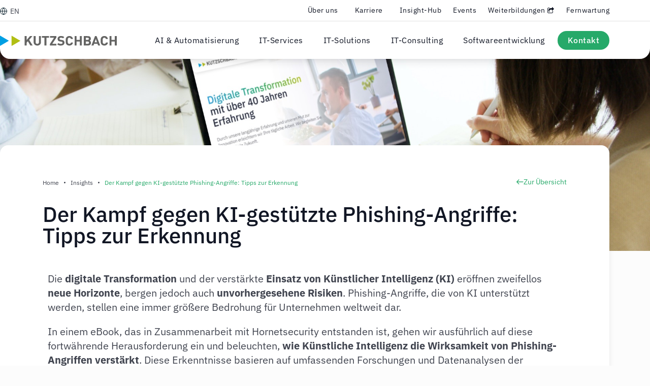

--- FILE ---
content_type: text/html; charset=UTF-8
request_url: https://www.kutzschbach.de/der-kampf-gegen-ki-gestuetzte-phishing-angriffe-tipps-zur-erkennung/
body_size: 42884
content:
<!DOCTYPE html>
<html lang="de">
<head>
	<meta charset="UTF-8">
	<meta name="viewport" content="width=device-width, initial-scale=1.0, viewport-fit=cover" />		<title>Tipps im Kampf gegen KI-gestützte Phishing-Angriffe</title>
<meta name='robots' content='max-image-preview:large' />
<meta name="uri-translation" content="on" /><link rel="alternate" type="application/rss+xml" title="Kutzschbach &raquo; Feed" href="https://www.kutzschbach.de/feed/" />
<link id='omgf-preload-0' rel='preload' href='//www.kutzschbach.de/wp-content/uploads/omgf/google-fonts-1/ibm-plex-sans-italic-latin-ext-100.woff2?ver=1706190207' as='font' type='font/woff2' crossorigin />
<link id='omgf-preload-1' rel='preload' href='//www.kutzschbach.de/wp-content/uploads/omgf/google-fonts-1/ibm-plex-sans-italic-latin-100.woff2?ver=1706190207' as='font' type='font/woff2' crossorigin />
<link id='omgf-preload-2' rel='preload' href='//www.kutzschbach.de/wp-content/uploads/omgf/google-fonts-1/ibm-plex-sans-italic-latin-ext-200.woff2?ver=1706190207' as='font' type='font/woff2' crossorigin />
<link id='omgf-preload-3' rel='preload' href='//www.kutzschbach.de/wp-content/uploads/omgf/google-fonts-1/ibm-plex-sans-italic-latin-200.woff2?ver=1706190207' as='font' type='font/woff2' crossorigin />
<link id='omgf-preload-4' rel='preload' href='//www.kutzschbach.de/wp-content/uploads/omgf/google-fonts-1/ibm-plex-sans-italic-latin-ext-300.woff2?ver=1706190207' as='font' type='font/woff2' crossorigin />
<link id='omgf-preload-5' rel='preload' href='//www.kutzschbach.de/wp-content/uploads/omgf/google-fonts-1/ibm-plex-sans-italic-latin-300.woff2?ver=1706190207' as='font' type='font/woff2' crossorigin />
<link id='omgf-preload-6' rel='preload' href='//www.kutzschbach.de/wp-content/uploads/omgf/google-fonts-1/ibm-plex-sans-italic-latin-ext-400.woff2?ver=1706190207' as='font' type='font/woff2' crossorigin />
<link id='omgf-preload-7' rel='preload' href='//www.kutzschbach.de/wp-content/uploads/omgf/google-fonts-1/ibm-plex-sans-italic-latin-400.woff2?ver=1706190207' as='font' type='font/woff2' crossorigin />
<link id='omgf-preload-8' rel='preload' href='//www.kutzschbach.de/wp-content/uploads/omgf/google-fonts-1/ibm-plex-sans-italic-latin-ext-500.woff2?ver=1706190207' as='font' type='font/woff2' crossorigin />
<link id='omgf-preload-9' rel='preload' href='//www.kutzschbach.de/wp-content/uploads/omgf/google-fonts-1/ibm-plex-sans-italic-latin-500.woff2?ver=1706190207' as='font' type='font/woff2' crossorigin />
<link id='omgf-preload-10' rel='preload' href='//www.kutzschbach.de/wp-content/uploads/omgf/google-fonts-1/ibm-plex-sans-italic-latin-ext-600.woff2?ver=1706190207' as='font' type='font/woff2' crossorigin />
<link id='omgf-preload-11' rel='preload' href='//www.kutzschbach.de/wp-content/uploads/omgf/google-fonts-1/ibm-plex-sans-italic-latin-600.woff2?ver=1706190207' as='font' type='font/woff2' crossorigin />
<link id='omgf-preload-12' rel='preload' href='//www.kutzschbach.de/wp-content/uploads/omgf/google-fonts-1/ibm-plex-sans-italic-latin-ext-700.woff2?ver=1706190207' as='font' type='font/woff2' crossorigin />
<link id='omgf-preload-13' rel='preload' href='//www.kutzschbach.de/wp-content/uploads/omgf/google-fonts-1/ibm-plex-sans-italic-latin-700.woff2?ver=1706190207' as='font' type='font/woff2' crossorigin />
<link id='omgf-preload-14' rel='preload' href='//www.kutzschbach.de/wp-content/uploads/omgf/google-fonts-1/ibm-plex-sans-normal-latin-ext-100.woff2?ver=1706190207' as='font' type='font/woff2' crossorigin />
<link id='omgf-preload-15' rel='preload' href='//www.kutzschbach.de/wp-content/uploads/omgf/google-fonts-1/ibm-plex-sans-normal-latin-100.woff2?ver=1706190207' as='font' type='font/woff2' crossorigin />
<link id='omgf-preload-16' rel='preload' href='//www.kutzschbach.de/wp-content/uploads/omgf/google-fonts-1/ibm-plex-sans-normal-latin-ext-200.woff2?ver=1706190207' as='font' type='font/woff2' crossorigin />
<link id='omgf-preload-17' rel='preload' href='//www.kutzschbach.de/wp-content/uploads/omgf/google-fonts-1/ibm-plex-sans-normal-latin-200.woff2?ver=1706190207' as='font' type='font/woff2' crossorigin />
<link id='omgf-preload-18' rel='preload' href='//www.kutzschbach.de/wp-content/uploads/omgf/google-fonts-1/ibm-plex-sans-normal-latin-ext-300.woff2?ver=1706190207' as='font' type='font/woff2' crossorigin />
<link id='omgf-preload-19' rel='preload' href='//www.kutzschbach.de/wp-content/uploads/omgf/google-fonts-1/ibm-plex-sans-normal-latin-300.woff2?ver=1706190207' as='font' type='font/woff2' crossorigin />
<link id='omgf-preload-20' rel='preload' href='//www.kutzschbach.de/wp-content/uploads/omgf/google-fonts-1/ibm-plex-sans-normal-latin-ext-400.woff2?ver=1706190207' as='font' type='font/woff2' crossorigin />
<link id='omgf-preload-21' rel='preload' href='//www.kutzschbach.de/wp-content/uploads/omgf/google-fonts-1/ibm-plex-sans-normal-latin-400.woff2?ver=1706190207' as='font' type='font/woff2' crossorigin />
<link id='omgf-preload-22' rel='preload' href='//www.kutzschbach.de/wp-content/uploads/omgf/google-fonts-1/ibm-plex-sans-normal-latin-ext-500.woff2?ver=1706190207' as='font' type='font/woff2' crossorigin />
<link id='omgf-preload-23' rel='preload' href='//www.kutzschbach.de/wp-content/uploads/omgf/google-fonts-1/ibm-plex-sans-normal-latin-500.woff2?ver=1706190207' as='font' type='font/woff2' crossorigin />
<link id='omgf-preload-24' rel='preload' href='//www.kutzschbach.de/wp-content/uploads/omgf/google-fonts-1/ibm-plex-sans-normal-latin-ext-600.woff2?ver=1706190207' as='font' type='font/woff2' crossorigin />
<link id='omgf-preload-25' rel='preload' href='//www.kutzschbach.de/wp-content/uploads/omgf/google-fonts-1/ibm-plex-sans-normal-latin-600.woff2?ver=1706190207' as='font' type='font/woff2' crossorigin />
<link id='omgf-preload-26' rel='preload' href='//www.kutzschbach.de/wp-content/uploads/omgf/google-fonts-1/ibm-plex-sans-normal-latin-ext-700.woff2?ver=1706190207' as='font' type='font/woff2' crossorigin />
<link id='omgf-preload-27' rel='preload' href='//www.kutzschbach.de/wp-content/uploads/omgf/google-fonts-1/ibm-plex-sans-normal-latin-700.woff2?ver=1706190207' as='font' type='font/woff2' crossorigin />
<link rel="alternate" title="oEmbed (JSON)" type="application/json+oembed" href="https://www.kutzschbach.de/wp-json/oembed/1.0/embed?url=https%3A%2F%2Fwww.kutzschbach.de%2Fder-kampf-gegen-ki-gestuetzte-phishing-angriffe-tipps-zur-erkennung%2F" />
<link rel="alternate" title="oEmbed (XML)" type="text/xml+oembed" href="https://www.kutzschbach.de/wp-json/oembed/1.0/embed?url=https%3A%2F%2Fwww.kutzschbach.de%2Fder-kampf-gegen-ki-gestuetzte-phishing-angriffe-tipps-zur-erkennung%2F&#038;format=xml" />
		<style>
			.lazyload,
			.lazyloading {
				max-width: 100%;
			}
		</style>
				<style>
			.smush-dimensions {
				--smush-image-aspect-ratio: auto;
				aspect-ratio: var(--smush-image-aspect-ratio);
			}
		</style>
		<style id='wp-img-auto-sizes-contain-inline-css'>
img:is([sizes=auto i],[sizes^="auto," i]){contain-intrinsic-size:3000px 1500px}
/*# sourceURL=wp-img-auto-sizes-contain-inline-css */
</style>
<link rel='stylesheet' id='wp-block-library-css' href='https://www.kutzschbach.de/wp-includes/css/dist/block-library/style.min.css' media='all' />
<style id='classic-theme-styles-inline-css'>
/*! This file is auto-generated */
.wp-block-button__link{color:#fff;background-color:#32373c;border-radius:9999px;box-shadow:none;text-decoration:none;padding:calc(.667em + 2px) calc(1.333em + 2px);font-size:1.125em}.wp-block-file__button{background:#32373c;color:#fff;text-decoration:none}
/*# sourceURL=/wp-includes/css/classic-themes.min.css */
</style>
<style id='safe-svg-svg-icon-style-inline-css'>
.safe-svg-cover{text-align:center}.safe-svg-cover .safe-svg-inside{display:inline-block;max-width:100%}.safe-svg-cover svg{fill:currentColor;height:100%;max-height:100%;max-width:100%;width:100%}

/*# sourceURL=https://www.kutzschbach.de/wp-content/plugins/safe-svg/dist/safe-svg-block-frontend.css */
</style>
<style id='filebird-block-filebird-gallery-style-inline-css'>
ul.filebird-block-filebird-gallery{margin:auto!important;padding:0!important;width:100%}ul.filebird-block-filebird-gallery.layout-grid{display:grid;grid-gap:20px;align-items:stretch;grid-template-columns:repeat(var(--columns),1fr);justify-items:stretch}ul.filebird-block-filebird-gallery.layout-grid li img{border:1px solid #ccc;box-shadow:2px 2px 6px 0 rgba(0,0,0,.3);height:100%;max-width:100%;-o-object-fit:cover;object-fit:cover;width:100%}ul.filebird-block-filebird-gallery.layout-masonry{-moz-column-count:var(--columns);-moz-column-gap:var(--space);column-gap:var(--space);-moz-column-width:var(--min-width);columns:var(--min-width) var(--columns);display:block;overflow:auto}ul.filebird-block-filebird-gallery.layout-masonry li{margin-bottom:var(--space)}ul.filebird-block-filebird-gallery li{list-style:none}ul.filebird-block-filebird-gallery li figure{height:100%;margin:0;padding:0;position:relative;width:100%}ul.filebird-block-filebird-gallery li figure figcaption{background:linear-gradient(0deg,rgba(0,0,0,.7),rgba(0,0,0,.3) 70%,transparent);bottom:0;box-sizing:border-box;color:#fff;font-size:.8em;margin:0;max-height:100%;overflow:auto;padding:3em .77em .7em;position:absolute;text-align:center;width:100%;z-index:2}ul.filebird-block-filebird-gallery li figure figcaption a{color:inherit}.fb-block-hover-animation-zoomIn figure{overflow:hidden}.fb-block-hover-animation-zoomIn figure img{transform:scale(1);transition:.3s ease-in-out}.fb-block-hover-animation-zoomIn figure:hover img{transform:scale(1.3)}.fb-block-hover-animation-shine figure{overflow:hidden;position:relative}.fb-block-hover-animation-shine figure:before{background:linear-gradient(90deg,hsla(0,0%,100%,0) 0,hsla(0,0%,100%,.3));content:"";display:block;height:100%;left:-75%;position:absolute;top:0;transform:skewX(-25deg);width:50%;z-index:2}.fb-block-hover-animation-shine figure:hover:before{animation:shine .75s}@keyframes shine{to{left:125%}}.fb-block-hover-animation-opacity figure{overflow:hidden}.fb-block-hover-animation-opacity figure img{opacity:1;transition:.3s ease-in-out}.fb-block-hover-animation-opacity figure:hover img{opacity:.5}.fb-block-hover-animation-grayscale figure img{filter:grayscale(100%);transition:.3s ease-in-out}.fb-block-hover-animation-grayscale figure:hover img{filter:grayscale(0)}

/*# sourceURL=https://www.kutzschbach.de/wp-content/plugins/filebird-pro/blocks/filebird-gallery/build/style-index.css */
</style>
<style id='global-styles-inline-css'>
:root{--wp--preset--aspect-ratio--square: 1;--wp--preset--aspect-ratio--4-3: 4/3;--wp--preset--aspect-ratio--3-4: 3/4;--wp--preset--aspect-ratio--3-2: 3/2;--wp--preset--aspect-ratio--2-3: 2/3;--wp--preset--aspect-ratio--16-9: 16/9;--wp--preset--aspect-ratio--9-16: 9/16;--wp--preset--color--black: #000000;--wp--preset--color--cyan-bluish-gray: #abb8c3;--wp--preset--color--white: #ffffff;--wp--preset--color--pale-pink: #f78da7;--wp--preset--color--vivid-red: #cf2e2e;--wp--preset--color--luminous-vivid-orange: #ff6900;--wp--preset--color--luminous-vivid-amber: #fcb900;--wp--preset--color--light-green-cyan: #7bdcb5;--wp--preset--color--vivid-green-cyan: #00d084;--wp--preset--color--pale-cyan-blue: #8ed1fc;--wp--preset--color--vivid-cyan-blue: #0693e3;--wp--preset--color--vivid-purple: #9b51e0;--wp--preset--gradient--vivid-cyan-blue-to-vivid-purple: linear-gradient(135deg,rgb(6,147,227) 0%,rgb(155,81,224) 100%);--wp--preset--gradient--light-green-cyan-to-vivid-green-cyan: linear-gradient(135deg,rgb(122,220,180) 0%,rgb(0,208,130) 100%);--wp--preset--gradient--luminous-vivid-amber-to-luminous-vivid-orange: linear-gradient(135deg,rgb(252,185,0) 0%,rgb(255,105,0) 100%);--wp--preset--gradient--luminous-vivid-orange-to-vivid-red: linear-gradient(135deg,rgb(255,105,0) 0%,rgb(207,46,46) 100%);--wp--preset--gradient--very-light-gray-to-cyan-bluish-gray: linear-gradient(135deg,rgb(238,238,238) 0%,rgb(169,184,195) 100%);--wp--preset--gradient--cool-to-warm-spectrum: linear-gradient(135deg,rgb(74,234,220) 0%,rgb(151,120,209) 20%,rgb(207,42,186) 40%,rgb(238,44,130) 60%,rgb(251,105,98) 80%,rgb(254,248,76) 100%);--wp--preset--gradient--blush-light-purple: linear-gradient(135deg,rgb(255,206,236) 0%,rgb(152,150,240) 100%);--wp--preset--gradient--blush-bordeaux: linear-gradient(135deg,rgb(254,205,165) 0%,rgb(254,45,45) 50%,rgb(107,0,62) 100%);--wp--preset--gradient--luminous-dusk: linear-gradient(135deg,rgb(255,203,112) 0%,rgb(199,81,192) 50%,rgb(65,88,208) 100%);--wp--preset--gradient--pale-ocean: linear-gradient(135deg,rgb(255,245,203) 0%,rgb(182,227,212) 50%,rgb(51,167,181) 100%);--wp--preset--gradient--electric-grass: linear-gradient(135deg,rgb(202,248,128) 0%,rgb(113,206,126) 100%);--wp--preset--gradient--midnight: linear-gradient(135deg,rgb(2,3,129) 0%,rgb(40,116,252) 100%);--wp--preset--font-size--small: 13px;--wp--preset--font-size--medium: 20px;--wp--preset--font-size--large: 36px;--wp--preset--font-size--x-large: 42px;--wp--preset--spacing--20: 0.44rem;--wp--preset--spacing--30: 0.67rem;--wp--preset--spacing--40: 1rem;--wp--preset--spacing--50: 1.5rem;--wp--preset--spacing--60: 2.25rem;--wp--preset--spacing--70: 3.38rem;--wp--preset--spacing--80: 5.06rem;--wp--preset--shadow--natural: 6px 6px 9px rgba(0, 0, 0, 0.2);--wp--preset--shadow--deep: 12px 12px 50px rgba(0, 0, 0, 0.4);--wp--preset--shadow--sharp: 6px 6px 0px rgba(0, 0, 0, 0.2);--wp--preset--shadow--outlined: 6px 6px 0px -3px rgb(255, 255, 255), 6px 6px rgb(0, 0, 0);--wp--preset--shadow--crisp: 6px 6px 0px rgb(0, 0, 0);}:where(.is-layout-flex){gap: 0.5em;}:where(.is-layout-grid){gap: 0.5em;}body .is-layout-flex{display: flex;}.is-layout-flex{flex-wrap: wrap;align-items: center;}.is-layout-flex > :is(*, div){margin: 0;}body .is-layout-grid{display: grid;}.is-layout-grid > :is(*, div){margin: 0;}:where(.wp-block-columns.is-layout-flex){gap: 2em;}:where(.wp-block-columns.is-layout-grid){gap: 2em;}:where(.wp-block-post-template.is-layout-flex){gap: 1.25em;}:where(.wp-block-post-template.is-layout-grid){gap: 1.25em;}.has-black-color{color: var(--wp--preset--color--black) !important;}.has-cyan-bluish-gray-color{color: var(--wp--preset--color--cyan-bluish-gray) !important;}.has-white-color{color: var(--wp--preset--color--white) !important;}.has-pale-pink-color{color: var(--wp--preset--color--pale-pink) !important;}.has-vivid-red-color{color: var(--wp--preset--color--vivid-red) !important;}.has-luminous-vivid-orange-color{color: var(--wp--preset--color--luminous-vivid-orange) !important;}.has-luminous-vivid-amber-color{color: var(--wp--preset--color--luminous-vivid-amber) !important;}.has-light-green-cyan-color{color: var(--wp--preset--color--light-green-cyan) !important;}.has-vivid-green-cyan-color{color: var(--wp--preset--color--vivid-green-cyan) !important;}.has-pale-cyan-blue-color{color: var(--wp--preset--color--pale-cyan-blue) !important;}.has-vivid-cyan-blue-color{color: var(--wp--preset--color--vivid-cyan-blue) !important;}.has-vivid-purple-color{color: var(--wp--preset--color--vivid-purple) !important;}.has-black-background-color{background-color: var(--wp--preset--color--black) !important;}.has-cyan-bluish-gray-background-color{background-color: var(--wp--preset--color--cyan-bluish-gray) !important;}.has-white-background-color{background-color: var(--wp--preset--color--white) !important;}.has-pale-pink-background-color{background-color: var(--wp--preset--color--pale-pink) !important;}.has-vivid-red-background-color{background-color: var(--wp--preset--color--vivid-red) !important;}.has-luminous-vivid-orange-background-color{background-color: var(--wp--preset--color--luminous-vivid-orange) !important;}.has-luminous-vivid-amber-background-color{background-color: var(--wp--preset--color--luminous-vivid-amber) !important;}.has-light-green-cyan-background-color{background-color: var(--wp--preset--color--light-green-cyan) !important;}.has-vivid-green-cyan-background-color{background-color: var(--wp--preset--color--vivid-green-cyan) !important;}.has-pale-cyan-blue-background-color{background-color: var(--wp--preset--color--pale-cyan-blue) !important;}.has-vivid-cyan-blue-background-color{background-color: var(--wp--preset--color--vivid-cyan-blue) !important;}.has-vivid-purple-background-color{background-color: var(--wp--preset--color--vivid-purple) !important;}.has-black-border-color{border-color: var(--wp--preset--color--black) !important;}.has-cyan-bluish-gray-border-color{border-color: var(--wp--preset--color--cyan-bluish-gray) !important;}.has-white-border-color{border-color: var(--wp--preset--color--white) !important;}.has-pale-pink-border-color{border-color: var(--wp--preset--color--pale-pink) !important;}.has-vivid-red-border-color{border-color: var(--wp--preset--color--vivid-red) !important;}.has-luminous-vivid-orange-border-color{border-color: var(--wp--preset--color--luminous-vivid-orange) !important;}.has-luminous-vivid-amber-border-color{border-color: var(--wp--preset--color--luminous-vivid-amber) !important;}.has-light-green-cyan-border-color{border-color: var(--wp--preset--color--light-green-cyan) !important;}.has-vivid-green-cyan-border-color{border-color: var(--wp--preset--color--vivid-green-cyan) !important;}.has-pale-cyan-blue-border-color{border-color: var(--wp--preset--color--pale-cyan-blue) !important;}.has-vivid-cyan-blue-border-color{border-color: var(--wp--preset--color--vivid-cyan-blue) !important;}.has-vivid-purple-border-color{border-color: var(--wp--preset--color--vivid-purple) !important;}.has-vivid-cyan-blue-to-vivid-purple-gradient-background{background: var(--wp--preset--gradient--vivid-cyan-blue-to-vivid-purple) !important;}.has-light-green-cyan-to-vivid-green-cyan-gradient-background{background: var(--wp--preset--gradient--light-green-cyan-to-vivid-green-cyan) !important;}.has-luminous-vivid-amber-to-luminous-vivid-orange-gradient-background{background: var(--wp--preset--gradient--luminous-vivid-amber-to-luminous-vivid-orange) !important;}.has-luminous-vivid-orange-to-vivid-red-gradient-background{background: var(--wp--preset--gradient--luminous-vivid-orange-to-vivid-red) !important;}.has-very-light-gray-to-cyan-bluish-gray-gradient-background{background: var(--wp--preset--gradient--very-light-gray-to-cyan-bluish-gray) !important;}.has-cool-to-warm-spectrum-gradient-background{background: var(--wp--preset--gradient--cool-to-warm-spectrum) !important;}.has-blush-light-purple-gradient-background{background: var(--wp--preset--gradient--blush-light-purple) !important;}.has-blush-bordeaux-gradient-background{background: var(--wp--preset--gradient--blush-bordeaux) !important;}.has-luminous-dusk-gradient-background{background: var(--wp--preset--gradient--luminous-dusk) !important;}.has-pale-ocean-gradient-background{background: var(--wp--preset--gradient--pale-ocean) !important;}.has-electric-grass-gradient-background{background: var(--wp--preset--gradient--electric-grass) !important;}.has-midnight-gradient-background{background: var(--wp--preset--gradient--midnight) !important;}.has-small-font-size{font-size: var(--wp--preset--font-size--small) !important;}.has-medium-font-size{font-size: var(--wp--preset--font-size--medium) !important;}.has-large-font-size{font-size: var(--wp--preset--font-size--large) !important;}.has-x-large-font-size{font-size: var(--wp--preset--font-size--x-large) !important;}
:where(.wp-block-post-template.is-layout-flex){gap: 1.25em;}:where(.wp-block-post-template.is-layout-grid){gap: 1.25em;}
:where(.wp-block-term-template.is-layout-flex){gap: 1.25em;}:where(.wp-block-term-template.is-layout-grid){gap: 1.25em;}
:where(.wp-block-columns.is-layout-flex){gap: 2em;}:where(.wp-block-columns.is-layout-grid){gap: 2em;}
:root :where(.wp-block-pullquote){font-size: 1.5em;line-height: 1.6;}
/*# sourceURL=global-styles-inline-css */
</style>
<link rel='stylesheet' id='bry_default-css' href='https://www.kutzschbach.de/wp-content/plugins/brs-year/assets/css/default.css' media='all' />
<link rel='stylesheet' id='qi-addons-for-elementor-grid-style-css' href='https://www.kutzschbach.de/wp-content/plugins/qi-addons-for-elementor/assets/css/grid.min.css' media='all' />
<link rel='stylesheet' id='qi-addons-for-elementor-helper-parts-style-css' href='https://www.kutzschbach.de/wp-content/plugins/qi-addons-for-elementor/assets/css/helper-parts.min.css' media='all' />
<link rel='stylesheet' id='qi-addons-for-elementor-style-css' href='https://www.kutzschbach.de/wp-content/plugins/qi-addons-for-elementor/assets/css/main.min.css' media='all' />
<link rel='stylesheet' id='sportbrain-style-css' href='https://www.kutzschbach.de/wp-content/themes/sportbrain/style.css' media='all' />
<link rel='stylesheet' id='elementor-frontend-css' href='https://www.kutzschbach.de/wp-content/uploads/elementor/css/custom-frontend.min.css' media='all' />
<style id='elementor-frontend-inline-css'>
.elementor-kit-8{--e-global-color-primary:#26A969;--e-global-color-secondary:#209FE3;--e-global-color-text:#40444F;--e-global-color-accent:#61CE70;--e-global-color-996d853:#242B3E;--e-global-color-67da87a:#111624;--e-global-color-d285f9a:#FFFFFF;--e-global-color-52b2761:#26A969;--e-global-color-b3e0634:#1F8F59;--e-global-color-ad18188:#E9F6F0;--e-global-color-c0a5583:#293557;--e-global-color-a3166da:#FCFCFC;--e-global-color-6dfced9:#293557;--e-global-color-c626467:#7FD8AC;--e-global-color-e9b2a10:#B1BE13;--e-global-color-fc23a27:#9FA1A7;--e-global-color-ea63637:#1D253D;--e-global-color-5fda2e9:#F9FAFA;--e-global-color-c453f46:#000000;--e-global-color-9bd70a0:#CFD0D3;--e-global-color-846b356:#7CCBA5;--e-global-color-57440aa:#DD0513;--e-global-color-0b64971:#C22933;--e-global-typography-primary-font-family:"IBM Plex Sans";--e-global-typography-primary-font-weight:600;--e-global-typography-secondary-font-family:"IBM Plex Sans";--e-global-typography-secondary-font-weight:400;--e-global-typography-text-font-family:"IBM Plex Sans";--e-global-typography-text-font-weight:400;--e-global-typography-accent-font-family:"IBM Plex Sans";--e-global-typography-accent-font-weight:500;--e-global-typography-3201802-font-family:"IBM Plex Sans";--e-global-typography-3201802-font-size:50px;--e-global-typography-3201802-font-weight:500;--e-global-typography-5e8f7c4-font-family:"IBM Plex Sans";--e-global-typography-5e8f7c4-font-size:56px;--e-global-typography-5e8f7c4-font-weight:500;--e-global-typography-5e8f7c4-line-height:1.1em;--e-global-typography-2140eae-font-family:"IBM Plex Sans";--e-global-typography-2140eae-font-size:42px;--e-global-typography-2140eae-font-weight:500;--e-global-typography-25da8fe-font-family:"IBM Plex Sans";--e-global-typography-25da8fe-font-size:40px;--e-global-typography-25da8fe-font-weight:500;--e-global-typography-8fe2e9c-font-family:"IBM Plex Sans";--e-global-typography-8fe2e9c-font-size:32px;--e-global-typography-8fe2e9c-font-weight:500;--e-global-typography-8fe2e9c-line-height:1.2em;--e-global-typography-c8b8eed-font-family:"IBM Plex Sans";--e-global-typography-c8b8eed-font-size:24px;--e-global-typography-c8b8eed-font-weight:500;--e-global-typography-1a5bc01-font-family:"IBM Plex Sans";--e-global-typography-1a5bc01-font-size:24px;--e-global-typography-1a5bc01-font-weight:300;--e-global-typography-1a5bc01-line-height:1.3em;--e-global-typography-05a8953-font-family:"IBM Plex Sans";--e-global-typography-05a8953-font-size:20px;--e-global-typography-05a8953-font-weight:300;--e-global-typography-05a8953-line-height:1.4em;--e-global-typography-fc86758-font-family:"IBM Plex Sans";--e-global-typography-fc86758-font-size:20px;--e-global-typography-fc86758-font-weight:500;--e-global-typography-55a7cba-font-family:"IBM Plex Sans";--e-global-typography-55a7cba-font-size:20px;--e-global-typography-55a7cba-font-weight:700;--e-global-typography-a6e8343-font-family:"IBM Plex Sans";--e-global-typography-a6e8343-font-size:16px;--e-global-typography-a6e8343-font-weight:300;--e-global-typography-a6e8343-text-transform:none;--e-global-typography-a6e8343-line-height:1.4em;--e-global-typography-0f748cd-font-family:"IBM Plex Sans";--e-global-typography-0f748cd-font-size:16px;--e-global-typography-0f748cd-letter-spacing:0.5px;--e-global-typography-9ff1e5e-font-family:"IBM Plex Sans";--e-global-typography-9ff1e5e-font-size:14px;--e-global-typography-9ff1e5e-font-weight:400;--e-global-typography-9ff1e5e-letter-spacing:0.5px;--e-global-typography-da43a05-font-family:"IBM Plex Sans";--e-global-typography-da43a05-font-size:24px;--e-global-typography-da43a05-font-weight:300;--e-global-typography-c085203-font-family:"IBM Plex Sans";--e-global-typography-c085203-font-size:16px;--e-global-typography-c085203-font-weight:600;--e-global-typography-8807cf2-font-family:"IBM Plex Sans";--e-global-typography-8807cf2-font-size:16px;--e-global-typography-8807cf2-font-weight:300;--e-global-typography-8807cf2-line-height:1.6em;--e-global-typography-b9a72de-font-family:"IBM Plex Sans";--e-global-typography-b9a72de-font-size:16px;--e-global-typography-b9a72de-font-weight:400;--e-global-typography-3206985-font-family:"IBM Plex Sans";--e-global-typography-3206985-font-size:14px;--e-global-typography-3206985-font-weight:300;--e-global-typography-3206985-font-style:italic;--e-global-typography-32efd4e-font-family:"IBM Plex Sans";--e-global-typography-32efd4e-font-size:12px;--e-global-typography-32efd4e-font-weight:700;--e-global-typography-32efd4e-text-transform:uppercase;--e-global-typography-32efd4e-letter-spacing:0.3px;--e-global-typography-89d93c5-font-family:"IBM Plex Sans";--e-global-typography-89d93c5-font-size:60px;--e-global-typography-89d93c5-font-weight:400;--e-global-typography-ca3e185-font-family:"IBM Plex Sans";--e-global-typography-ca3e185-font-size:12px;--e-global-typography-ca3e185-font-weight:700;--e-global-typography-ca3e185-text-transform:uppercase;--e-global-typography-e4714da-font-family:"IBM Plex Sans";--e-global-typography-e4714da-font-size:24px;--e-global-typography-e4714da-font-weight:300;--e-global-typography-e4714da-font-style:normal;--e-global-typography-e4d7f66-font-family:"IBM Plex Sans";--e-global-typography-e4d7f66-font-size:12px;--e-global-typography-e4d7f66-font-weight:400;--e-global-typography-e4d7f66-text-transform:uppercase;--e-global-typography-488b0e6-font-family:"IBM Plex Sans";--e-global-typography-488b0e6-font-size:12px;--e-global-typography-488b0e6-font-weight:400;--e-global-typography-01907da-font-family:"IBM Plex Sans";--e-global-typography-01907da-font-size:24px;--e-global-typography-01907da-font-weight:700;--e-global-typography-cc5a971-font-family:"IBM Plex Sans";--e-global-typography-cc5a971-font-size:14px;--e-global-typography-cc5a971-font-weight:400;--e-global-typography-105da5a-font-family:"IBM Plex Sans";--e-global-typography-105da5a-font-size:32px;--e-global-typography-105da5a-font-weight:300;--e-global-typography-ef642a2-font-family:"IBM Plex Sans";--e-global-typography-ef642a2-font-size:16px;--e-global-typography-ef642a2-font-weight:600;--e-global-typography-87cfafb-font-family:"IBM Plex Sans";--e-global-typography-87cfafb-font-size:16px;--e-global-typography-87cfafb-font-weight:400;font-family:"IBM Plex Sans", Sans-serif;font-size:18px;font-weight:400;}.elementor-kit-8 button,.elementor-kit-8 input[type="button"],.elementor-kit-8 input[type="submit"],.elementor-kit-8 .elementor-button{background-color:var( --e-global-color-52b2761 );font-family:"IBM Plex Sans", Sans-serif;font-size:16px;font-weight:400;border-radius:4px 4px 4px 4px;padding:15px 20px 15px 20px;}.elementor-kit-8 button:hover,.elementor-kit-8 button:focus,.elementor-kit-8 input[type="button"]:hover,.elementor-kit-8 input[type="button"]:focus,.elementor-kit-8 input[type="submit"]:hover,.elementor-kit-8 input[type="submit"]:focus,.elementor-kit-8 .elementor-button:hover,.elementor-kit-8 .elementor-button:focus{background-color:var( --e-global-color-b3e0634 );color:var( --e-global-color-d285f9a );border-radius:5px 5px 5px 5px;}.elementor-kit-8 e-page-transition{background-color:#FFBC7D;}.elementor-kit-8 a{color:var( --e-global-color-text );}.elementor-kit-8 a:hover{color:var( --e-global-color-b3e0634 );}.elementor-kit-8 h2{font-size:30px;font-weight:600;line-height:1.3em;}.elementor-kit-8 h3{color:var( --e-global-color-996d853 );font-family:"IBM Plex Sans", Sans-serif;font-size:32px;font-weight:500;}.elementor-section.elementor-section-boxed > .elementor-container{max-width:1200px;}.e-con{--container-max-width:1200px;}.elementor-widget:not(:last-child){margin-block-end:20px;}.elementor-element{--widgets-spacing:20px 20px;--widgets-spacing-row:20px;--widgets-spacing-column:20px;}{}h1.entry-title{display:var(--page-title-display);}@media(max-width:1200px){.elementor-kit-8{--e-global-typography-3201802-font-size:42px;--e-global-typography-5e8f7c4-font-size:46px;--e-global-typography-2140eae-font-size:36px;--e-global-typography-8fe2e9c-font-size:26px;--e-global-typography-1a5bc01-font-size:22px;--e-global-typography-05a8953-font-size:18px;--e-global-typography-fc86758-font-size:18px;--e-global-typography-55a7cba-font-size:18px;--e-global-typography-e4714da-font-size:18px;}.elementor-kit-8 h2{font-size:28px;}.elementor-kit-8 h3{font-size:26px;}}@media(max-width:1023px){.elementor-kit-8{--e-global-typography-3201802-font-size:42px;--e-global-typography-5e8f7c4-font-size:42px;--e-global-typography-2140eae-font-size:34px;--e-global-typography-25da8fe-font-size:36px;--e-global-typography-8fe2e9c-font-size:22px;--e-global-typography-1a5bc01-font-size:22px;--e-global-typography-05a8953-font-size:18px;--e-global-typography-fc86758-font-size:18px;--e-global-typography-55a7cba-font-size:18px;--e-global-typography-89d93c5-font-size:50px;--e-global-typography-e4714da-font-size:18px;}.elementor-kit-8 h2{font-size:26px;line-height:1.2em;}.elementor-kit-8 h3{font-size:26px;}.elementor-section.elementor-section-boxed > .elementor-container{max-width:1024px;}.e-con{--container-max-width:1024px;}}@media(max-width:767px){.elementor-kit-8{--e-global-typography-3201802-font-size:36px;--e-global-typography-5e8f7c4-font-size:38px;--e-global-typography-5e8f7c4-line-height:1.1em;--e-global-typography-2140eae-font-size:30px;--e-global-typography-2140eae-line-height:1.2em;--e-global-typography-25da8fe-font-size:30px;--e-global-typography-8fe2e9c-font-size:28px;--e-global-typography-1a5bc01-font-size:22px;--e-global-typography-05a8953-font-size:18px;--e-global-typography-fc86758-font-size:18px;--e-global-typography-55a7cba-font-size:18px;--e-global-typography-89d93c5-font-size:40px;--e-global-typography-e4714da-font-size:18px;--e-global-typography-105da5a-font-size:28px;}.elementor-kit-8 h2{font-size:24px;}.elementor-kit-8 h3{font-size:26px;}.elementor-section.elementor-section-boxed > .elementor-container{max-width:767px;}.e-con{--container-max-width:767px;}}
.elementor-widget-section .premium-global-badge-{{ID}} .premium-badge-text{color:var( --e-global-color-secondary );}.elementor-widget-section:not(.premium-gbadge-custom) .premium-global-badge-{{ID}} .premium-badge-container, .elementor-widget-section.premium-gbadge-custom .premium-global-badge-{{ID}} .premium-badge-container{background-color:var( --e-global-color-primary );}.elementor-widget-section .premium-global-badge-{{ID}} .premium-badge-icon{color:var( --e-global-color-secondary );fill:var( --e-global-color-secondary );}.elementor-widget-section.premium-cursor-ftext .premium-global-cursor-{{ID}} .premium-cursor-follow-text{font-family:var( --e-global-typography-primary-font-family ), Sans-serif;font-weight:var( --e-global-typography-primary-font-weight );}.elementor-widget-section .premium-global-cursor-{{ID}}{color:var( --e-global-color-primary );fill:var( --e-global-color-primary );}.elementor-widget-column.premium-cursor-ftext .premium-global-cursor-{{ID}} .premium-cursor-follow-text{font-family:var( --e-global-typography-primary-font-family ), Sans-serif;font-weight:var( --e-global-typography-primary-font-weight );}.elementor-widget-column .premium-global-cursor-{{ID}}{color:var( --e-global-color-primary );fill:var( --e-global-color-primary );}.elementor-widget-column .premium-global-badge-{{ID}} .premium-badge-text{color:var( --e-global-color-secondary );}.elementor-widget-column:not(.premium-gbadge-custom) .premium-global-badge-{{ID}} .premium-badge-container, .elementor-widget-column.premium-gbadge-custom .premium-global-badge-{{ID}} .premium-badge-container{background-color:var( --e-global-color-primary );}.elementor-widget-column .premium-global-badge-{{ID}} .premium-badge-icon{color:var( --e-global-color-secondary );fill:var( --e-global-color-secondary );}.pp-tooltip.pp-tooltip-{{ID}} .pp-tooltip-content{font-family:var( --e-global-typography-accent-font-family ), Sans-serif;font-weight:var( --e-global-typography-accent-font-weight );}.elementor-widget-text-editor.premium-cursor-ftext .premium-global-cursor-{{ID}} .premium-cursor-follow-text{font-family:var( --e-global-typography-primary-font-family ), Sans-serif;font-weight:var( --e-global-typography-primary-font-weight );}.elementor-widget-text-editor .premium-global-cursor-{{ID}}{color:var( --e-global-color-primary );fill:var( --e-global-color-primary );}.elementor-widget-text-editor .premium-global-badge-{{ID}} .premium-badge-text{color:var( --e-global-color-secondary );}.elementor-widget-text-editor:not(.premium-gbadge-custom) .premium-global-badge-{{ID}} .premium-badge-container, .elementor-widget-text-editor.premium-gbadge-custom .premium-global-badge-{{ID}} .premium-badge-container{background-color:var( --e-global-color-primary );}.elementor-widget-text-editor .premium-global-badge-{{ID}} .premium-badge-icon{color:var( --e-global-color-secondary );fill:var( --e-global-color-secondary );}.elementor-widget-text-editor{font-family:var( --e-global-typography-text-font-family ), Sans-serif;font-weight:var( --e-global-typography-text-font-weight );color:var( --e-global-color-text );}.elementor-widget-text-editor.elementor-drop-cap-view-stacked .elementor-drop-cap{background-color:var( --e-global-color-primary );}.elementor-widget-text-editor.elementor-drop-cap-view-framed .elementor-drop-cap, .elementor-widget-text-editor.elementor-drop-cap-view-default .elementor-drop-cap{color:var( --e-global-color-primary );border-color:var( --e-global-color-primary );}.elementor-251614 .elementor-element.elementor-element-2ac6185:not(.elementor-motion-effects-element-type-background), .elementor-251614 .elementor-element.elementor-element-2ac6185 > .elementor-motion-effects-container > .elementor-motion-effects-layer{background-color:var( --e-global-color-d285f9a );}.elementor-251614 .elementor-element.elementor-element-2ac6185, .elementor-251614 .elementor-element.elementor-element-2ac6185 > .elementor-background-overlay{border-radius:8px 8px 8px 8px;}.elementor-251614 .elementor-element.elementor-element-2ac6185{box-shadow:0px 8px 12px 0px rgba(0, 0, 0, 0.05);transition:background 0.3s, border 0.3s, border-radius 0.3s, box-shadow 0.3s;margin-top:0%;margin-bottom:0%;padding:0rem 0rem 0rem 0rem;}.elementor-251614 .elementor-element.elementor-element-2ac6185 > .elementor-background-overlay{transition:background 0.3s, border-radius 0.3s, opacity 0.3s;}.elementor-251614 .elementor-element.elementor-element-1e196bcc:not(.elementor-motion-effects-element-type-background) > .elementor-widget-wrap, .elementor-251614 .elementor-element.elementor-element-1e196bcc > .elementor-widget-wrap > .elementor-motion-effects-container > .elementor-motion-effects-layer{background-color:#DFDFDF;background-image:url("https://www.kutzschbach.de/wp-content/uploads/2024/06/kutzschbach-whitepaper-mock-up-phishing-e-mail-erkennen.jpg");background-position:center center;background-size:cover;}.elementor-251614 .elementor-element.elementor-element-1e196bcc > .elementor-element-populated, .elementor-251614 .elementor-element.elementor-element-1e196bcc > .elementor-element-populated > .elementor-background-overlay, .elementor-251614 .elementor-element.elementor-element-1e196bcc > .elementor-background-slideshow{border-radius:8px 0px 0px 8px;}.elementor-251614 .elementor-element.elementor-element-1e196bcc > .elementor-element-populated{transition:background 0.3s, border 0.3s, border-radius 0.3s, box-shadow 0.3s;}.elementor-251614 .elementor-element.elementor-element-1e196bcc > .elementor-element-populated > .elementor-background-overlay{transition:background 0.3s, border-radius 0.3s, opacity 0.3s;}.elementor-widget-spacer.premium-cursor-ftext .premium-global-cursor-{{ID}} .premium-cursor-follow-text{font-family:var( --e-global-typography-primary-font-family ), Sans-serif;font-weight:var( --e-global-typography-primary-font-weight );}.elementor-widget-spacer .premium-global-cursor-{{ID}}{color:var( --e-global-color-primary );fill:var( --e-global-color-primary );}.elementor-widget-spacer .premium-global-badge-{{ID}} .premium-badge-text{color:var( --e-global-color-secondary );}.elementor-widget-spacer:not(.premium-gbadge-custom) .premium-global-badge-{{ID}} .premium-badge-container, .elementor-widget-spacer.premium-gbadge-custom .premium-global-badge-{{ID}} .premium-badge-container{background-color:var( --e-global-color-primary );}.elementor-widget-spacer .premium-global-badge-{{ID}} .premium-badge-icon{color:var( --e-global-color-secondary );fill:var( --e-global-color-secondary );}.elementor-251614 .elementor-element.elementor-element-4a7baaff{--spacer-size:50px;}.elementor-251614 .elementor-element.elementor-element-7b7af70f > .elementor-element-populated{padding:9% 6% 9% 6%;}.elementor-widget-heading.premium-cursor-ftext .premium-global-cursor-{{ID}} .premium-cursor-follow-text{font-family:var( --e-global-typography-primary-font-family ), Sans-serif;font-weight:var( --e-global-typography-primary-font-weight );}.elementor-widget-heading .premium-global-cursor-{{ID}}{color:var( --e-global-color-primary );fill:var( --e-global-color-primary );}.elementor-widget-heading .premium-global-badge-{{ID}} .premium-badge-text{color:var( --e-global-color-secondary );}.elementor-widget-heading:not(.premium-gbadge-custom) .premium-global-badge-{{ID}} .premium-badge-container, .elementor-widget-heading.premium-gbadge-custom .premium-global-badge-{{ID}} .premium-badge-container{background-color:var( --e-global-color-primary );}.elementor-widget-heading .premium-global-badge-{{ID}} .premium-badge-icon{color:var( --e-global-color-secondary );fill:var( --e-global-color-secondary );}.elementor-widget-heading .elementor-heading-title{font-family:var( --e-global-typography-primary-font-family ), Sans-serif;font-weight:var( --e-global-typography-primary-font-weight );color:var( --e-global-color-primary );}.elementor-251614 .elementor-element.elementor-element-229d7da4 .elementor-heading-title{font-family:var( --e-global-typography-8fe2e9c-font-family ), Sans-serif;font-size:var( --e-global-typography-8fe2e9c-font-size );font-weight:var( --e-global-typography-8fe2e9c-font-weight );line-height:var( --e-global-typography-8fe2e9c-line-height );color:var( --e-global-color-996d853 );}.elementor-251614 .elementor-element.elementor-element-473bb3bb{font-family:var( --e-global-typography-a6e8343-font-family ), Sans-serif;font-size:var( --e-global-typography-a6e8343-font-size );font-weight:var( --e-global-typography-a6e8343-font-weight );text-transform:var( --e-global-typography-a6e8343-text-transform );line-height:var( --e-global-typography-a6e8343-line-height );}.elementor-widget-button .elementor-button{background-color:var( --e-global-color-accent );font-family:var( --e-global-typography-accent-font-family ), Sans-serif;font-weight:var( --e-global-typography-accent-font-weight );}.elementor-widget-button.premium-cursor-ftext .premium-global-cursor-{{ID}} .premium-cursor-follow-text{font-family:var( --e-global-typography-primary-font-family ), Sans-serif;font-weight:var( --e-global-typography-primary-font-weight );}.elementor-widget-button .premium-global-cursor-{{ID}}{color:var( --e-global-color-primary );fill:var( --e-global-color-primary );}.elementor-widget-button .premium-global-badge-{{ID}} .premium-badge-text{color:var( --e-global-color-secondary );}.elementor-widget-button:not(.premium-gbadge-custom) .premium-global-badge-{{ID}} .premium-badge-container, .elementor-widget-button.premium-gbadge-custom .premium-global-badge-{{ID}} .premium-badge-container{background-color:var( --e-global-color-primary );}.elementor-widget-button .premium-global-badge-{{ID}} .premium-badge-icon{color:var( --e-global-color-secondary );fill:var( --e-global-color-secondary );}.elementor-251614 .elementor-element.elementor-element-43693f54 .elementor-button{background-color:var( --e-global-color-52b2761 );font-family:var( --e-global-typography-b9a72de-font-family ), Sans-serif;font-size:var( --e-global-typography-b9a72de-font-size );font-weight:var( --e-global-typography-b9a72de-font-weight );fill:var( --e-global-color-d285f9a );color:var( --e-global-color-d285f9a );}.elementor-251614 .elementor-element.elementor-element-43693f54 .elementor-button:hover, .elementor-251614 .elementor-element.elementor-element-43693f54 .elementor-button:focus{background-color:var( --e-global-color-b3e0634 );}@media(max-width:1023px){.elementor-251614 .elementor-element.elementor-element-229d7da4 .elementor-heading-title{font-size:var( --e-global-typography-8fe2e9c-font-size );line-height:var( --e-global-typography-8fe2e9c-line-height );}.elementor-251614 .elementor-element.elementor-element-473bb3bb{font-size:var( --e-global-typography-a6e8343-font-size );line-height:var( --e-global-typography-a6e8343-line-height );}.elementor-251614 .elementor-element.elementor-element-43693f54 .elementor-button{font-size:var( --e-global-typography-b9a72de-font-size );}}@media(max-width:767px){.elementor-251614 .elementor-element.elementor-element-2ac6185{margin-top:0%;margin-bottom:0%;}.elementor-251614 .elementor-element.elementor-element-1e196bcc:not(.elementor-motion-effects-element-type-background) > .elementor-widget-wrap, .elementor-251614 .elementor-element.elementor-element-1e196bcc > .elementor-widget-wrap > .elementor-motion-effects-container > .elementor-motion-effects-layer{background-repeat:no-repeat;}.elementor-251614 .elementor-element.elementor-element-4a7baaff{--spacer-size:293px;}.elementor-251614 .elementor-element.elementor-element-229d7da4 .elementor-heading-title{font-size:var( --e-global-typography-8fe2e9c-font-size );line-height:var( --e-global-typography-8fe2e9c-line-height );}.elementor-251614 .elementor-element.elementor-element-473bb3bb{font-size:var( --e-global-typography-a6e8343-font-size );line-height:var( --e-global-typography-a6e8343-line-height );}.elementor-251614 .elementor-element.elementor-element-43693f54 .elementor-button{font-size:var( --e-global-typography-b9a72de-font-size );}}@media(min-width:768px){.elementor-251614 .elementor-element.elementor-element-1e196bcc{width:34%;}.elementor-251614 .elementor-element.elementor-element-7b7af70f{width:66%;}}/* Start custom CSS for column, class: .elementor-element-1e196bcc */.elementor-251614 .elementor-element.elementor-element-1e196bcc .elementor-widget-wrap {
    border-bottom-left-radius: 8px;
    border-top-left-radius: 8px;
}/* End custom CSS */
.elementor-widget-section .premium-global-badge-{{ID}} .premium-badge-text{color:var( --e-global-color-secondary );}.elementor-widget-section:not(.premium-gbadge-custom) .premium-global-badge-{{ID}} .premium-badge-container, .elementor-widget-section.premium-gbadge-custom .premium-global-badge-{{ID}} .premium-badge-container{background-color:var( --e-global-color-primary );}.elementor-widget-section .premium-global-badge-{{ID}} .premium-badge-icon{color:var( --e-global-color-secondary );fill:var( --e-global-color-secondary );}.elementor-widget-section.premium-cursor-ftext .premium-global-cursor-{{ID}} .premium-cursor-follow-text{font-family:var( --e-global-typography-primary-font-family ), Sans-serif;font-weight:var( --e-global-typography-primary-font-weight );}.elementor-widget-section .premium-global-cursor-{{ID}}{color:var( --e-global-color-primary );fill:var( --e-global-color-primary );}.elementor-4250 .elementor-element.elementor-element-bb3c231{padding:1rem 1rem 1rem 1rem;}.elementor-widget-column.premium-cursor-ftext .premium-global-cursor-{{ID}} .premium-cursor-follow-text{font-family:var( --e-global-typography-primary-font-family ), Sans-serif;font-weight:var( --e-global-typography-primary-font-weight );}.elementor-widget-column .premium-global-cursor-{{ID}}{color:var( --e-global-color-primary );fill:var( --e-global-color-primary );}.elementor-widget-column .premium-global-badge-{{ID}} .premium-badge-text{color:var( --e-global-color-secondary );}.elementor-widget-column:not(.premium-gbadge-custom) .premium-global-badge-{{ID}} .premium-badge-container, .elementor-widget-column.premium-gbadge-custom .premium-global-badge-{{ID}} .premium-badge-container{background-color:var( --e-global-color-primary );}.elementor-widget-column .premium-global-badge-{{ID}} .premium-badge-icon{color:var( --e-global-color-secondary );fill:var( --e-global-color-secondary );}.pp-tooltip.pp-tooltip-{{ID}} .pp-tooltip-content{font-family:var( --e-global-typography-accent-font-family ), Sans-serif;font-weight:var( --e-global-typography-accent-font-weight );}.elementor-widget-heading.premium-cursor-ftext .premium-global-cursor-{{ID}} .premium-cursor-follow-text{font-family:var( --e-global-typography-primary-font-family ), Sans-serif;font-weight:var( --e-global-typography-primary-font-weight );}.elementor-widget-heading .premium-global-cursor-{{ID}}{color:var( --e-global-color-primary );fill:var( --e-global-color-primary );}.elementor-widget-heading .premium-global-badge-{{ID}} .premium-badge-text{color:var( --e-global-color-secondary );}.elementor-widget-heading:not(.premium-gbadge-custom) .premium-global-badge-{{ID}} .premium-badge-container, .elementor-widget-heading.premium-gbadge-custom .premium-global-badge-{{ID}} .premium-badge-container{background-color:var( --e-global-color-primary );}.elementor-widget-heading .premium-global-badge-{{ID}} .premium-badge-icon{color:var( --e-global-color-secondary );fill:var( --e-global-color-secondary );}.elementor-widget-heading .elementor-heading-title{font-family:var( --e-global-typography-primary-font-family ), Sans-serif;font-weight:var( --e-global-typography-primary-font-weight );color:var( --e-global-color-primary );}.elementor-4250 .elementor-element.elementor-element-eeb49bc .elementor-heading-title{font-family:var( --e-global-typography-8fe2e9c-font-family ), Sans-serif;font-size:var( --e-global-typography-8fe2e9c-font-size );font-weight:var( --e-global-typography-8fe2e9c-font-weight );line-height:var( --e-global-typography-8fe2e9c-line-height );color:var( --e-global-color-996d853 );}.elementor-widget-text-editor.premium-cursor-ftext .premium-global-cursor-{{ID}} .premium-cursor-follow-text{font-family:var( --e-global-typography-primary-font-family ), Sans-serif;font-weight:var( --e-global-typography-primary-font-weight );}.elementor-widget-text-editor .premium-global-cursor-{{ID}}{color:var( --e-global-color-primary );fill:var( --e-global-color-primary );}.elementor-widget-text-editor .premium-global-badge-{{ID}} .premium-badge-text{color:var( --e-global-color-secondary );}.elementor-widget-text-editor:not(.premium-gbadge-custom) .premium-global-badge-{{ID}} .premium-badge-container, .elementor-widget-text-editor.premium-gbadge-custom .premium-global-badge-{{ID}} .premium-badge-container{background-color:var( --e-global-color-primary );}.elementor-widget-text-editor .premium-global-badge-{{ID}} .premium-badge-icon{color:var( --e-global-color-secondary );fill:var( --e-global-color-secondary );}.elementor-widget-text-editor{font-family:var( --e-global-typography-text-font-family ), Sans-serif;font-weight:var( --e-global-typography-text-font-weight );color:var( --e-global-color-text );}.elementor-widget-text-editor.elementor-drop-cap-view-stacked .elementor-drop-cap{background-color:var( --e-global-color-primary );}.elementor-widget-text-editor.elementor-drop-cap-view-framed .elementor-drop-cap, .elementor-widget-text-editor.elementor-drop-cap-view-default .elementor-drop-cap{color:var( --e-global-color-primary );border-color:var( --e-global-color-primary );}.elementor-4250 .elementor-element.elementor-element-6541fa7{font-family:var( --e-global-typography-05a8953-font-family ), Sans-serif;font-size:var( --e-global-typography-05a8953-font-size );font-weight:var( --e-global-typography-05a8953-font-weight );line-height:var( --e-global-typography-05a8953-line-height );}.elementor-widget-button .elementor-button{background-color:var( --e-global-color-accent );font-family:var( --e-global-typography-accent-font-family ), Sans-serif;font-weight:var( --e-global-typography-accent-font-weight );}.elementor-widget-button.premium-cursor-ftext .premium-global-cursor-{{ID}} .premium-cursor-follow-text{font-family:var( --e-global-typography-primary-font-family ), Sans-serif;font-weight:var( --e-global-typography-primary-font-weight );}.elementor-widget-button .premium-global-cursor-{{ID}}{color:var( --e-global-color-primary );fill:var( --e-global-color-primary );}.elementor-widget-button .premium-global-badge-{{ID}} .premium-badge-text{color:var( --e-global-color-secondary );}.elementor-widget-button:not(.premium-gbadge-custom) .premium-global-badge-{{ID}} .premium-badge-container, .elementor-widget-button.premium-gbadge-custom .premium-global-badge-{{ID}} .premium-badge-container{background-color:var( --e-global-color-primary );}.elementor-widget-button .premium-global-badge-{{ID}} .premium-badge-icon{color:var( --e-global-color-secondary );fill:var( --e-global-color-secondary );}.elementor-4250 .elementor-element.elementor-element-e671fd4 .elementor-button{background-color:var( --e-global-color-52b2761 );font-family:var( --e-global-typography-b9a72de-font-family ), Sans-serif;font-size:var( --e-global-typography-b9a72de-font-size );font-weight:var( --e-global-typography-b9a72de-font-weight );fill:var( --e-global-color-d285f9a );color:var( --e-global-color-d285f9a );}.elementor-4250 .elementor-element.elementor-element-e671fd4 .elementor-button:hover, .elementor-4250 .elementor-element.elementor-element-e671fd4 .elementor-button:focus{background-color:var( --e-global-color-b3e0634 );}.elementor-4250 .elementor-element.elementor-element-e671fd4 .elementor-button-content-wrapper{flex-direction:row;}.elementor-4250 .elementor-element.elementor-element-e671fd4 .elementor-button .elementor-button-content-wrapper{gap:12px;}#elementor-popup-modal-4250 .dialog-widget-content{animation-duration:0.7s;box-shadow:2px 8px 23px 3px rgba(0,0,0,0.2);}#elementor-popup-modal-4250{background-color:rgba(0,0,0,.8);justify-content:center;align-items:center;pointer-events:all;}#elementor-popup-modal-4250 .dialog-message{width:640px;height:auto;}#elementor-popup-modal-4250 .dialog-close-button{display:flex;font-size:26px;}@media(max-width:1023px){.elementor-4250 .elementor-element.elementor-element-eeb49bc .elementor-heading-title{font-size:var( --e-global-typography-8fe2e9c-font-size );line-height:var( --e-global-typography-8fe2e9c-line-height );}.elementor-4250 .elementor-element.elementor-element-6541fa7{font-size:var( --e-global-typography-05a8953-font-size );line-height:var( --e-global-typography-05a8953-line-height );}.elementor-4250 .elementor-element.elementor-element-e671fd4 .elementor-button{font-size:var( --e-global-typography-b9a72de-font-size );}}@media(max-width:767px){.elementor-4250 .elementor-element.elementor-element-eeb49bc .elementor-heading-title{font-size:var( --e-global-typography-8fe2e9c-font-size );line-height:var( --e-global-typography-8fe2e9c-line-height );}.elementor-4250 .elementor-element.elementor-element-6541fa7{font-size:var( --e-global-typography-05a8953-font-size );line-height:var( --e-global-typography-05a8953-line-height );}.elementor-4250 .elementor-element.elementor-element-e671fd4 .elementor-button{font-size:var( --e-global-typography-b9a72de-font-size );}}/* Start custom CSS for button, class: .elementor-element-e671fd4 */.elementor-4250 .elementor-element.elementor-element-e671fd4 .wpel-icon {
    display: none;
}/* End custom CSS */
.elementor-widget-section .premium-global-badge-{{ID}} .premium-badge-text{color:var( --e-global-color-secondary );}.elementor-widget-section:not(.premium-gbadge-custom) .premium-global-badge-{{ID}} .premium-badge-container, .elementor-widget-section.premium-gbadge-custom .premium-global-badge-{{ID}} .premium-badge-container{background-color:var( --e-global-color-primary );}.elementor-widget-section .premium-global-badge-{{ID}} .premium-badge-icon{color:var( --e-global-color-secondary );fill:var( --e-global-color-secondary );}.elementor-widget-section.premium-cursor-ftext .premium-global-cursor-{{ID}} .premium-cursor-follow-text{font-family:var( --e-global-typography-primary-font-family ), Sans-serif;font-weight:var( --e-global-typography-primary-font-weight );}.elementor-widget-section .premium-global-cursor-{{ID}}{color:var( --e-global-color-primary );fill:var( --e-global-color-primary );}.elementor-60 .elementor-element.elementor-element-8b4de81:not(.elementor-motion-effects-element-type-background), .elementor-60 .elementor-element.elementor-element-8b4de81 > .elementor-motion-effects-container > .elementor-motion-effects-layer{background-color:var( --e-global-color-d285f9a );}.elementor-60 .elementor-element.elementor-element-8b4de81, .elementor-60 .elementor-element.elementor-element-8b4de81 > .elementor-background-overlay{border-radius:0px 0px 020px 20px;}.elementor-60 .elementor-element.elementor-element-8b4de81{box-shadow:0px 0px 20px 0px rgba(0, 0, 0, 0.2);transition:background 0.3s, border 0.3s, border-radius 0.3s, box-shadow 0.3s;z-index:100;}.elementor-60 .elementor-element.elementor-element-8b4de81 > .elementor-background-overlay{transition:background 0.3s, border-radius 0.3s, opacity 0.3s;}.elementor-widget-column.premium-cursor-ftext .premium-global-cursor-{{ID}} .premium-cursor-follow-text{font-family:var( --e-global-typography-primary-font-family ), Sans-serif;font-weight:var( --e-global-typography-primary-font-weight );}.elementor-widget-column .premium-global-cursor-{{ID}}{color:var( --e-global-color-primary );fill:var( --e-global-color-primary );}.elementor-widget-column .premium-global-badge-{{ID}} .premium-badge-text{color:var( --e-global-color-secondary );}.elementor-widget-column:not(.premium-gbadge-custom) .premium-global-badge-{{ID}} .premium-badge-container, .elementor-widget-column.premium-gbadge-custom .premium-global-badge-{{ID}} .premium-badge-container{background-color:var( --e-global-color-primary );}.elementor-widget-column .premium-global-badge-{{ID}} .premium-badge-icon{color:var( --e-global-color-secondary );fill:var( --e-global-color-secondary );}.elementor-60 .elementor-element.elementor-element-f8a6d47 > .elementor-container{min-height:41px;}.elementor-60 .elementor-element.elementor-element-f8a6d47{border-style:solid;border-width:0px 0px 1px 0px;border-color:#E2E2E2;padding:0px 0px 0px 0px;}.elementor-bc-flex-widget .elementor-60 .elementor-element.elementor-element-41fb9fd.elementor-column .elementor-widget-wrap{align-items:center;}.elementor-60 .elementor-element.elementor-element-41fb9fd.elementor-column.elementor-element[data-element_type="column"] > .elementor-widget-wrap.elementor-element-populated{align-content:center;align-items:center;}.pp-tooltip.pp-tooltip-{{ID}} .pp-tooltip-content{font-family:var( --e-global-typography-accent-font-family ), Sans-serif;font-weight:var( --e-global-typography-accent-font-weight );}.elementor-widget-shortcode.premium-cursor-ftext .premium-global-cursor-{{ID}} .premium-cursor-follow-text{font-family:var( --e-global-typography-primary-font-family ), Sans-serif;font-weight:var( --e-global-typography-primary-font-weight );}.elementor-widget-shortcode .premium-global-cursor-{{ID}}{color:var( --e-global-color-primary );fill:var( --e-global-color-primary );}.elementor-widget-shortcode .premium-global-badge-{{ID}} .premium-badge-text{color:var( --e-global-color-secondary );}.elementor-widget-shortcode:not(.premium-gbadge-custom) .premium-global-badge-{{ID}} .premium-badge-container, .elementor-widget-shortcode.premium-gbadge-custom .premium-global-badge-{{ID}} .premium-badge-container{background-color:var( --e-global-color-primary );}.elementor-widget-shortcode .premium-global-badge-{{ID}} .premium-badge-icon{color:var( --e-global-color-secondary );fill:var( --e-global-color-secondary );}.elementor-bc-flex-widget .elementor-60 .elementor-element.elementor-element-34f9018.elementor-column .elementor-widget-wrap{align-items:center;}.elementor-60 .elementor-element.elementor-element-34f9018.elementor-column.elementor-element[data-element_type="column"] > .elementor-widget-wrap.elementor-element-populated{align-content:center;align-items:center;}.elementor-widget-pp-advanced-menu.premium-cursor-ftext .premium-global-cursor-{{ID}} .premium-cursor-follow-text{font-family:var( --e-global-typography-primary-font-family ), Sans-serif;font-weight:var( --e-global-typography-primary-font-weight );}.elementor-widget-pp-advanced-menu .premium-global-cursor-{{ID}}{color:var( --e-global-color-primary );fill:var( --e-global-color-primary );}.elementor-widget-pp-advanced-menu .premium-global-badge-{{ID}} .premium-badge-text{color:var( --e-global-color-secondary );}.elementor-widget-pp-advanced-menu:not(.premium-gbadge-custom) .premium-global-badge-{{ID}} .premium-badge-container, .elementor-widget-pp-advanced-menu.premium-gbadge-custom .premium-global-badge-{{ID}} .premium-badge-container{background-color:var( --e-global-color-primary );}.elementor-widget-pp-advanced-menu .premium-global-badge-{{ID}} .premium-badge-icon{color:var( --e-global-color-secondary );fill:var( --e-global-color-secondary );}.elementor-widget-pp-advanced-menu .pp-advanced-menu--main .pp-menu-item{color:var( --e-global-color-text );fill:var( --e-global-color-text );}.elementor-widget-pp-advanced-menu .pp-advanced-menu--main .pp-menu-item:hover,
					.elementor-widget-pp-advanced-menu .pp-advanced-menu--main .pp-menu-item.pp-menu-item-active,
					.elementor-widget-pp-advanced-menu .pp-advanced-menu--main .pp-menu-item.highlighted,
					.elementor-widget-pp-advanced-menu .pp-advanced-menu--main .pp-menu-item:focus{color:var( --e-global-color-accent );fill:var( --e-global-color-accent );}.elementor-widget-pp-advanced-menu .pp-advanced-menu--main:not(.pp--pointer-framed) .pp-menu-item:before,
					.elementor-widget-pp-advanced-menu .pp-advanced-menu--main:not(.pp--pointer-framed) .pp-menu-item:after{background-color:var( --e-global-color-accent );}.elementor-widget-pp-advanced-menu .pp--pointer-framed .pp-menu-item:before,
					.elementor-widget-pp-advanced-menu .pp--pointer-framed .pp-menu-item:after{border-color:var( --e-global-color-accent );}.elementor-widget-pp-advanced-menu .pp--pointer-brackets .pp-menu-item:before,
					.elementor-widget-pp-advanced-menu .pp--pointer-brackets .pp-menu-item:after{color:var( --e-global-color-accent );}.elementor-widget-pp-advanced-menu{--pp-nav-menu-divider-color:var( --e-global-color-text );}.elementor-widget-pp-advanced-menu .pp-menu-toggle .pp-menu-toggle-label{font-family:var( --e-global-typography-primary-font-family ), Sans-serif;font-weight:var( --e-global-typography-primary-font-weight );}.elementor-widget-pp-advanced-menu .pp-advanced-menu--dropdown .pp-menu-item, .elementor-widget-pp-advanced-menu .pp-advanced-menu--dropdown .pp-sub-item, .pp-advanced-menu--dropdown.pp-advanced-menu__container.pp-menu-{{ID}} .sub-menu .pp-menu-item, .pp-advanced-menu--dropdown.pp-advanced-menu__container.pp-menu-{{ID}} .sub-menu .pp-sub-item{font-family:var( --e-global-typography-accent-font-family ), Sans-serif;font-weight:var( --e-global-typography-accent-font-weight );}.elementor-60 .elementor-element.elementor-element-d48e09f{z-index:10;}.elementor-60 .elementor-element.elementor-element-d48e09f .pp-advanced-menu--main .pp-menu-item{color:var( --e-global-color-67da87a );fill:var( --e-global-color-67da87a );padding-left:0px;padding-right:0px;padding-top:0px;padding-bottom:0px;}.elementor-60 .elementor-element.elementor-element-d48e09f .pp-advanced-menu--main .pp-menu-item:hover,
					.elementor-60 .elementor-element.elementor-element-d48e09f .pp-advanced-menu--main .pp-menu-item.pp-menu-item-active,
					.elementor-60 .elementor-element.elementor-element-d48e09f .pp-advanced-menu--main .pp-menu-item.highlighted,
					.elementor-60 .elementor-element.elementor-element-d48e09f .pp-advanced-menu--main .pp-menu-item:focus{color:var( --e-global-color-b3e0634 );fill:var( --e-global-color-b3e0634 );}.elementor-60 .elementor-element.elementor-element-d48e09f .pp-advanced-menu--main .pp-menu-item.pp-menu-item-active, .elementor-60 .elementor-element.elementor-element-d48e09f .pp-advanced-menu--main .menu-item.current-menu-ancestor .pp-menu-item{color:var( --e-global-color-52b2761 );fill:var( --e-global-color-52b2761 );}body:not(.rtl) .elementor-60 .elementor-element.elementor-element-d48e09f .pp-advanced-menu--layout-horizontal .pp-advanced-menu > li:not(:last-child){margin-right:23px;}body.rtl .elementor-60 .elementor-element.elementor-element-d48e09f .pp-advanced-menu--layout-horizontal .pp-advanced-menu > li:not(:last-child){margin-left:23px;}.elementor-60 .elementor-element.elementor-element-d48e09f .pp-advanced-menu--main:not(.pp-advanced-menu--layout-horizontal) .pp-advanced-menu > li:not(:last-child){margin-bottom:23px;}.elementor-60 .elementor-element.elementor-element-d48e09f .pp-advanced-menu--main .pp-advanced-menu--dropdown a, .elementor-60 .elementor-element.elementor-element-d48e09f .pp-advanced-menu--type-default .pp-advanced-menu--dropdown.pp-menu-default a, .elementor-60 .elementor-element.elementor-element-d48e09f .pp-menu-toggle{color:var( --e-global-color-67da87a );fill:var( --e-global-color-67da87a );}.elementor-60 .elementor-element.elementor-element-d48e09f .pp-advanced-menu--main .pp-advanced-menu--dropdown a:hover, .elementor-60 .elementor-element.elementor-element-d48e09f .pp-advanced-menu--type-default .pp-advanced-menu--dropdown.pp-menu-default a:hover, .elementor-60 .elementor-element.elementor-element-d48e09f .pp-menu-toggle:hover{color:var( --e-global-color-b3e0634 );fill:var( --e-global-color-b3e0634 );}.elementor-60 .elementor-element.elementor-element-d48e09f .pp-advanced-menu--main .pp-advanced-menu--dropdown a:hover,
					.elementor-60 .elementor-element.elementor-element-d48e09f .pp-advanced-menu--main:not(.pp-advanced-menu--layout-expanded) .pp-advanced-menu--dropdown a.highlighted, .elementor-60 .elementor-element.elementor-element-d48e09f .pp-advanced-menu--type-default .pp-advanced-menu--dropdown.pp-menu-default a:hover,
					.elementor-60 .elementor-element.elementor-element-d48e09f .pp-advanced-menu--type-default .pp-advanced-menu--dropdown.pp-menu-default a.highlighted{background-color:var( --e-global-color-ad18188 );}.elementor-60 .elementor-element.elementor-element-d48e09f .pp-advanced-menu--main .pp-advanced-menu--dropdown a.pp-menu-item-active, .elementor-60 .elementor-element.elementor-element-d48e09f .pp-advanced-menu--type-default .pp-advanced-menu--dropdown.pp-menu-default a.pp-menu-item-active{color:var( --e-global-color-52b2761 );fill:var( --e-global-color-52b2761 );}.elementor-60 .elementor-element.elementor-element-d48e09f .pp-advanced-menu--main .pp-advanced-menu--dropdown, .elementor-60 .elementor-element.elementor-element-d48e09f .pp-advanced-menu--type-default .pp-advanced-menu--dropdown.pp-menu-default{border-radius:0px 0px 8px 8px;}.elementor-60 .elementor-element.elementor-element-d48e09f .pp-advanced-menu--main .pp-advanced-menu--dropdown li:first-child a, .elementor-60 .elementor-element.elementor-element-d48e09f .pp-advanced-menu--type-default .pp-advanced-menu--dropdown.pp-menu-default li:first-child a{border-top-left-radius:0px;border-top-right-radius:0px;}.elementor-60 .elementor-element.elementor-element-d48e09f .pp-advanced-menu--main .pp-advanced-menu--dropdown li:last-child a, .elementor-60 .elementor-element.elementor-element-d48e09f .pp-advanced-menu--type-default .pp-advanced-menu--dropdown.pp-menu-default li:last-child a{border-bottom-right-radius:8px;border-bottom-left-radius:8px;}.elementor-60 .elementor-element.elementor-element-d48e09f .pp-advanced-menu--main .pp-advanced-menu--dropdown, .elementor-60 .elementor-element.elementor-element-d48e09f .pp-advanced-menu--type-default .pp-advanced-menu__container.pp-advanced-menu--dropdown{box-shadow:0px 10px 10px 0px rgba(0, 0, 0, 0.1);}.elementor-60 .elementor-element.elementor-element-d48e09f .pp-advanced-menu--main .pp-advanced-menu--dropdown{min-width:280px;}.elementor-60 .elementor-element.elementor-element-d48e09f .pp-advanced-menu--main .pp-advanced-menu--dropdown li:not(:last-child), .elementor-60 .elementor-element.elementor-element-d48e09f .pp-advanced-menu--type-default .pp-advanced-menu--dropdown.pp-menu-default li:not(:last-child){border-style:solid;border-color:#E1E4E6;border-bottom-width:1px;}.elementor-60 .elementor-element.elementor-element-d48e09f .pp-advanced-menu--main > .pp-advanced-menu > li > .pp-advanced-menu--dropdown, .elementor-60 .elementor-element.elementor-element-d48e09f .pp-advanced-menu--type-default .pp-advanced-menu__container.pp-advanced-menu--dropdown{margin-top:10px !important;}.elementor-60 .elementor-element.elementor-element-d48e09f .pp-advanced-menu .pp-menu-item, .elementor-60 .elementor-element.elementor-element-d48e09f .pp-advanced-menu-main-wrapper.pp-advanced-menu--type-full-screen .pp-advanced-menu--dropdown .pp-menu-item, .pp-advanced-menu--dropdown.pp-advanced-menu__container.pp-menu-d48e09f .pp-menu-item{font-family:var( --e-global-typography-9ff1e5e-font-family ), Sans-serif;font-size:var( --e-global-typography-9ff1e5e-font-size );font-weight:var( --e-global-typography-9ff1e5e-font-weight );letter-spacing:var( --e-global-typography-9ff1e5e-letter-spacing );}.elementor-60 .elementor-element.elementor-element-d48e09f .pp-advanced-menu--dropdown .pp-menu-item, .elementor-60 .elementor-element.elementor-element-d48e09f .pp-advanced-menu--dropdown .pp-sub-item, .pp-advanced-menu--dropdown.pp-advanced-menu__container.pp-menu-d48e09f .sub-menu .pp-menu-item, .pp-advanced-menu--dropdown.pp-advanced-menu__container.pp-menu-d48e09f .sub-menu .pp-sub-item{font-family:"IBM Plex Sans", Sans-serif;font-size:14px;font-weight:400;letter-spacing:0.5px;}.elementor-60 .elementor-element.elementor-element-f1709bc > .elementor-container{min-height:74px;}.elementor-bc-flex-widget .elementor-60 .elementor-element.elementor-element-5f423da.elementor-column .elementor-widget-wrap{align-items:center;}.elementor-60 .elementor-element.elementor-element-5f423da.elementor-column.elementor-element[data-element_type="column"] > .elementor-widget-wrap.elementor-element-populated{align-content:center;align-items:center;}.elementor-widget-image.premium-cursor-ftext .premium-global-cursor-{{ID}} .premium-cursor-follow-text{font-family:var( --e-global-typography-primary-font-family ), Sans-serif;font-weight:var( --e-global-typography-primary-font-weight );}.elementor-widget-image .premium-global-cursor-{{ID}}{color:var( --e-global-color-primary );fill:var( --e-global-color-primary );}.elementor-widget-image .premium-global-badge-{{ID}} .premium-badge-text{color:var( --e-global-color-secondary );}.elementor-widget-image:not(.premium-gbadge-custom) .premium-global-badge-{{ID}} .premium-badge-container, .elementor-widget-image.premium-gbadge-custom .premium-global-badge-{{ID}} .premium-badge-container{background-color:var( --e-global-color-primary );}.elementor-widget-image .premium-global-badge-{{ID}} .premium-badge-icon{color:var( --e-global-color-secondary );fill:var( --e-global-color-secondary );}.elementor-widget-image .widget-image-caption{color:var( --e-global-color-text );font-family:var( --e-global-typography-text-font-family ), Sans-serif;font-weight:var( --e-global-typography-text-font-weight );}.elementor-60 .elementor-element.elementor-element-7dc0d2d{text-align:start;}.elementor-60 .elementor-element.elementor-element-7dc0d2d img{width:230px;}.elementor-bc-flex-widget .elementor-60 .elementor-element.elementor-element-b8b1af2.elementor-column .elementor-widget-wrap{align-items:center;}.elementor-60 .elementor-element.elementor-element-b8b1af2.elementor-column.elementor-element[data-element_type="column"] > .elementor-widget-wrap.elementor-element-populated{align-content:center;align-items:center;}body:not(.rtl) .elementor-60 .elementor-element.elementor-element-1df3e03{left:0px;}body.rtl .elementor-60 .elementor-element.elementor-element-1df3e03{right:0px;}.elementor-60 .elementor-element.elementor-element-1df3e03{top:0px;}.elementor-60 .elementor-element.elementor-element-1df3e03 .pp-menu-toggle{margin-left:auto;background-color:#02010100;}.elementor-60 .elementor-element.elementor-element-1df3e03 .pp-advanced-menu--main .pp-advanced-menu--dropdown a, .elementor-60 .elementor-element.elementor-element-1df3e03 .pp-advanced-menu--type-default .pp-advanced-menu--dropdown.pp-menu-default a, .elementor-60 .elementor-element.elementor-element-1df3e03 .pp-menu-toggle{color:var( --e-global-color-67da87a );fill:var( --e-global-color-67da87a );}.elementor-60 .elementor-element.elementor-element-1df3e03 .pp-advanced-menu--main .pp-advanced-menu--dropdown a:hover, .elementor-60 .elementor-element.elementor-element-1df3e03 .pp-advanced-menu--type-default .pp-advanced-menu--dropdown.pp-menu-default a:hover, .elementor-60 .elementor-element.elementor-element-1df3e03 .pp-menu-toggle:hover{color:var( --e-global-color-b3e0634 );fill:var( --e-global-color-b3e0634 );}.elementor-60 .elementor-element.elementor-element-1df3e03 .pp-advanced-menu--main .pp-advanced-menu--dropdown a:hover,
					.elementor-60 .elementor-element.elementor-element-1df3e03 .pp-advanced-menu--main:not(.pp-advanced-menu--layout-expanded) .pp-advanced-menu--dropdown a.highlighted, .elementor-60 .elementor-element.elementor-element-1df3e03 .pp-advanced-menu--type-default .pp-advanced-menu--dropdown.pp-menu-default a:hover,
					.elementor-60 .elementor-element.elementor-element-1df3e03 .pp-advanced-menu--type-default .pp-advanced-menu--dropdown.pp-menu-default a.highlighted{background-color:var( --e-global-color-ad18188 );}.elementor-60 .elementor-element.elementor-element-1df3e03 .pp-advanced-menu--main .pp-advanced-menu--dropdown a.pp-menu-item-active, .elementor-60 .elementor-element.elementor-element-1df3e03 .pp-advanced-menu--type-default .pp-advanced-menu--dropdown.pp-menu-default a.pp-menu-item-active{color:var( --e-global-color-52b2761 );fill:var( --e-global-color-52b2761 );}.elementor-60 .elementor-element.elementor-element-1df3e03 .pp-advanced-menu--main .pp-advanced-menu--dropdown, .elementor-60 .elementor-element.elementor-element-1df3e03 .pp-advanced-menu--type-default .pp-advanced-menu--dropdown.pp-menu-default{border-radius:0px 0px 8px 8px;}.elementor-60 .elementor-element.elementor-element-1df3e03 .pp-advanced-menu--main .pp-advanced-menu--dropdown li:first-child a, .elementor-60 .elementor-element.elementor-element-1df3e03 .pp-advanced-menu--type-default .pp-advanced-menu--dropdown.pp-menu-default li:first-child a{border-top-left-radius:0px;border-top-right-radius:0px;}.elementor-60 .elementor-element.elementor-element-1df3e03 .pp-advanced-menu--main .pp-advanced-menu--dropdown li:last-child a, .elementor-60 .elementor-element.elementor-element-1df3e03 .pp-advanced-menu--type-default .pp-advanced-menu--dropdown.pp-menu-default li:last-child a{border-bottom-right-radius:8px;border-bottom-left-radius:8px;}.elementor-60 .elementor-element.elementor-element-1df3e03 .pp-advanced-menu--main .pp-advanced-menu--dropdown, .elementor-60 .elementor-element.elementor-element-1df3e03 .pp-advanced-menu--type-default .pp-advanced-menu__container.pp-advanced-menu--dropdown{box-shadow:0px 10px 10px 0px rgba(0, 0, 0, 0.1);}.elementor-60 .elementor-element.elementor-element-1df3e03 .pp-advanced-menu--main .pp-advanced-menu--dropdown{min-width:350px;}.elementor-60 .elementor-element.elementor-element-1df3e03 .pp-advanced-menu--main .pp-advanced-menu--dropdown li:not(:last-child), .elementor-60 .elementor-element.elementor-element-1df3e03 .pp-advanced-menu--type-default .pp-advanced-menu--dropdown.pp-menu-default li:not(:last-child){border-style:solid;border-color:#E1E4E6;border-bottom-width:1px;}.elementor-60 .elementor-element.elementor-element-1df3e03 .pp-advanced-menu--main > .pp-advanced-menu > li > .pp-advanced-menu--dropdown, .elementor-60 .elementor-element.elementor-element-1df3e03 .pp-advanced-menu--type-default .pp-advanced-menu__container.pp-advanced-menu--dropdown{margin-top:17px !important;}.elementor-60 .elementor-element.elementor-element-1df3e03 .pp-menu-toggle .pp-hamburger .pp-hamburger-box .pp-hamburger-inner,
					.elementor-60 .elementor-element.elementor-element-1df3e03 .pp-menu-toggle .pp-hamburger .pp-hamburger-box .pp-hamburger-inner:before,
					.elementor-60 .elementor-element.elementor-element-1df3e03 .pp-menu-toggle .pp-hamburger .pp-hamburger-box .pp-hamburger-inner:after{background-color:#3D3D3D;height:2px;}.elementor-60 .elementor-element.elementor-element-1df3e03 .pp-menu-toggle .pp-icon, .elementor-60 .elementor-element.elementor-element-1df3e03 .pp-menu-toggle .pp-menu-toggle-label{color:#3D3D3D;}.elementor-60 .elementor-element.elementor-element-1df3e03 .pp-menu-toggle .pp-icon svg{fill:#3D3D3D;}.elementor-60 .elementor-element.elementor-element-1df3e03 .pp-advanced-menu--dropdown a, .pp-advanced-menu--dropdown.pp-advanced-menu__container.pp-menu-1df3e03 a{justify-content:space-between;}.elementor-60 .elementor-element.elementor-element-1df3e03 .pp-advanced-menu--dropdown.pp-advanced-menu__container,
					.pp-advanced-menu--dropdown.pp-advanced-menu__container.pp-menu-1df3e03{background-color:var( --e-global-color-d285f9a );}.elementor-60 .elementor-element.elementor-element-1df3e03 .pp-advanced-menu--dropdown.pp-advanced-menu__container .pp-menu-item,
					.pp-advanced-menu--dropdown.pp-advanced-menu__container.pp-menu-1df3e03 .pp-menu-item{color:#061D29;fill:#061D29;}.elementor-60 .elementor-element.elementor-element-1df3e03 .pp-advanced-menu--dropdown.pp-advanced-menu__container a.pp-sub-item, .pp-advanced-menu--dropdown.pp-advanced-menu__container.pp-menu-1df3e03 a.pp-sub-item{color:#061D29;}.elementor-60 .elementor-element.elementor-element-1df3e03 .pp-advanced-menu--dropdown.pp-advanced-menu__container a.pp-sub-item:hover,
					.elementor-60 .elementor-element.elementor-element-1df3e03 .pp-advanced-menu--dropdown.pp-advanced-menu__container a.pp-sub-item:focus,
					.elementor-60 .elementor-element.elementor-element-1df3e03 .pp-advanced-menu--dropdown.pp-advanced-menu__container a.pp-sub-item:active,
					.pp-advanced-menu--dropdown.pp-advanced-menu__container.pp-menu-1df3e03 a.pp-sub-item:hover,
					.pp-advanced-menu--dropdown.pp-advanced-menu__container.pp-menu-1df3e03 a.pp-sub-item:focus,
					.pp-advanced-menu--dropdown.pp-advanced-menu__container.pp-menu-1df3e03 a.pp-sub-item:active{background-color:var( --e-global-color-ad18188 );}.elementor-60 .elementor-element.elementor-element-1df3e03 .pp-advanced-menu--dropdown.pp-advanced-menu__container a.pp-sub-item:hover, .pp-advanced-menu--dropdown.pp-advanced-menu__container.pp-menu-1df3e03 a.pp-sub-item:hover{color:var( --e-global-color-52b2761 );}.elementor-60 .elementor-element.elementor-element-1df3e03 .pp-advanced-menu--dropdown.pp-advanced-menu__container .pp-menu-item, .elementor-60 .elementor-element.elementor-element-1df3e03 .pp-advanced-menu--dropdown.pp-advanced-menu__container a.pp-sub-item, .pp-advanced-menu--dropdown.pp-advanced-menu__container.pp-menu-1df3e03 .pp-menu-item, .pp-advanced-menu--dropdown.pp-advanced-menu__container.pp-menu-1df3e03 a.pp-sub-item{padding-top:8px;padding-bottom:8px;}body.pp-menu--off-canvas .pp-advanced-menu--dropdown.pp-menu-1df3e03 .pp-menu-close:before, .elementor-60 .elementor-element.elementor-element-1df3e03 .pp-advanced-menu--type-full-screen .pp-advanced-menu--dropdown.pp-advanced-menu__container .pp-menu-close:before,
					body.pp-menu--off-canvas .pp-advanced-menu--dropdown.pp-menu-1df3e03 .pp-menu-close:after, .elementor-60 .elementor-element.elementor-element-1df3e03 .pp-advanced-menu--type-full-screen .pp-advanced-menu--dropdown.pp-advanced-menu__container .pp-menu-close:after{background-color:var( --e-global-color-67da87a );}.elementor-60 .elementor-element.elementor-element-1df3e03 .pp-advanced-menu .pp-menu-item, .elementor-60 .elementor-element.elementor-element-1df3e03 .pp-advanced-menu-main-wrapper.pp-advanced-menu--type-full-screen .pp-advanced-menu--dropdown .pp-menu-item, .pp-advanced-menu--dropdown.pp-advanced-menu__container.pp-menu-1df3e03 .pp-menu-item{font-family:var( --e-global-typography-05a8953-font-family ), Sans-serif;font-size:var( --e-global-typography-05a8953-font-size );font-weight:var( --e-global-typography-05a8953-font-weight );line-height:var( --e-global-typography-05a8953-line-height );}.elementor-60 .elementor-element.elementor-element-1df3e03 .pp-advanced-menu--dropdown .pp-menu-item, .elementor-60 .elementor-element.elementor-element-1df3e03 .pp-advanced-menu--dropdown .pp-sub-item, .pp-advanced-menu--dropdown.pp-advanced-menu__container.pp-menu-1df3e03 .sub-menu .pp-menu-item, .pp-advanced-menu--dropdown.pp-advanced-menu__container.pp-menu-1df3e03 .sub-menu .pp-sub-item{font-family:var( --e-global-typography-05a8953-font-family ), Sans-serif;font-size:var( --e-global-typography-05a8953-font-size );font-weight:var( --e-global-typography-05a8953-font-weight );line-height:var( --e-global-typography-05a8953-line-height );}.elementor-60 .elementor-element.elementor-element-d1242e3 .pp-advanced-menu--main .pp-menu-item{color:var( --e-global-color-67da87a );fill:var( --e-global-color-67da87a );padding-left:15px;padding-right:15px;padding-top:0px;padding-bottom:0px;}.elementor-60 .elementor-element.elementor-element-d1242e3 .pp-advanced-menu--main .pp-menu-item:hover,
					.elementor-60 .elementor-element.elementor-element-d1242e3 .pp-advanced-menu--main .pp-menu-item.pp-menu-item-active,
					.elementor-60 .elementor-element.elementor-element-d1242e3 .pp-advanced-menu--main .pp-menu-item.highlighted,
					.elementor-60 .elementor-element.elementor-element-d1242e3 .pp-advanced-menu--main .pp-menu-item:focus{color:var( --e-global-color-b3e0634 );fill:var( --e-global-color-b3e0634 );}.elementor-60 .elementor-element.elementor-element-d1242e3 .pp-advanced-menu--main .pp-menu-item.pp-menu-item-active, .elementor-60 .elementor-element.elementor-element-d1242e3 .pp-advanced-menu--main .menu-item.current-menu-ancestor .pp-menu-item{color:var( --e-global-color-52b2761 );fill:var( --e-global-color-52b2761 );}body:not(.rtl) .elementor-60 .elementor-element.elementor-element-d1242e3 .pp-advanced-menu--layout-horizontal .pp-advanced-menu > li:not(:last-child){margin-right:0px;}body.rtl .elementor-60 .elementor-element.elementor-element-d1242e3 .pp-advanced-menu--layout-horizontal .pp-advanced-menu > li:not(:last-child){margin-left:0px;}.elementor-60 .elementor-element.elementor-element-d1242e3 .pp-advanced-menu--main:not(.pp-advanced-menu--layout-horizontal) .pp-advanced-menu > li:not(:last-child){margin-bottom:0px;}.elementor-60 .elementor-element.elementor-element-d1242e3 .pp-advanced-menu--main .pp-advanced-menu--dropdown a, .elementor-60 .elementor-element.elementor-element-d1242e3 .pp-advanced-menu--type-default .pp-advanced-menu--dropdown.pp-menu-default a, .elementor-60 .elementor-element.elementor-element-d1242e3 .pp-menu-toggle{color:var( --e-global-color-67da87a );fill:var( --e-global-color-67da87a );}.elementor-60 .elementor-element.elementor-element-d1242e3 .pp-advanced-menu--main .pp-advanced-menu--dropdown a:hover, .elementor-60 .elementor-element.elementor-element-d1242e3 .pp-advanced-menu--type-default .pp-advanced-menu--dropdown.pp-menu-default a:hover, .elementor-60 .elementor-element.elementor-element-d1242e3 .pp-menu-toggle:hover{color:var( --e-global-color-b3e0634 );fill:var( --e-global-color-b3e0634 );}.elementor-60 .elementor-element.elementor-element-d1242e3 .pp-advanced-menu--main .pp-advanced-menu--dropdown a:hover,
					.elementor-60 .elementor-element.elementor-element-d1242e3 .pp-advanced-menu--main:not(.pp-advanced-menu--layout-expanded) .pp-advanced-menu--dropdown a.highlighted, .elementor-60 .elementor-element.elementor-element-d1242e3 .pp-advanced-menu--type-default .pp-advanced-menu--dropdown.pp-menu-default a:hover,
					.elementor-60 .elementor-element.elementor-element-d1242e3 .pp-advanced-menu--type-default .pp-advanced-menu--dropdown.pp-menu-default a.highlighted{background-color:var( --e-global-color-ad18188 );}.elementor-60 .elementor-element.elementor-element-d1242e3 .pp-advanced-menu--main .pp-advanced-menu--dropdown a.pp-menu-item-active, .elementor-60 .elementor-element.elementor-element-d1242e3 .pp-advanced-menu--type-default .pp-advanced-menu--dropdown.pp-menu-default a.pp-menu-item-active{color:var( --e-global-color-52b2761 );fill:var( --e-global-color-52b2761 );}.elementor-60 .elementor-element.elementor-element-d1242e3 .pp-advanced-menu--main .pp-advanced-menu--dropdown, .elementor-60 .elementor-element.elementor-element-d1242e3 .pp-advanced-menu--type-default .pp-advanced-menu--dropdown.pp-menu-default{border-radius:0px 0px 8px 8px;}.elementor-60 .elementor-element.elementor-element-d1242e3 .pp-advanced-menu--main .pp-advanced-menu--dropdown li:first-child a, .elementor-60 .elementor-element.elementor-element-d1242e3 .pp-advanced-menu--type-default .pp-advanced-menu--dropdown.pp-menu-default li:first-child a{border-top-left-radius:0px;border-top-right-radius:0px;}.elementor-60 .elementor-element.elementor-element-d1242e3 .pp-advanced-menu--main .pp-advanced-menu--dropdown li:last-child a, .elementor-60 .elementor-element.elementor-element-d1242e3 .pp-advanced-menu--type-default .pp-advanced-menu--dropdown.pp-menu-default li:last-child a{border-bottom-right-radius:8px;border-bottom-left-radius:8px;}.elementor-60 .elementor-element.elementor-element-d1242e3 .pp-advanced-menu--main .pp-advanced-menu--dropdown, .elementor-60 .elementor-element.elementor-element-d1242e3 .pp-advanced-menu--type-default .pp-advanced-menu__container.pp-advanced-menu--dropdown{box-shadow:0px 10px 10px 0px rgba(0, 0, 0, 0.1);}.elementor-60 .elementor-element.elementor-element-d1242e3 .pp-advanced-menu--main .pp-advanced-menu--dropdown{min-width:350px;}.elementor-60 .elementor-element.elementor-element-d1242e3 .pp-advanced-menu--main .pp-advanced-menu--dropdown li:not(:last-child), .elementor-60 .elementor-element.elementor-element-d1242e3 .pp-advanced-menu--type-default .pp-advanced-menu--dropdown.pp-menu-default li:not(:last-child){border-style:solid;border-color:#E1E4E6;border-bottom-width:1px;}.elementor-60 .elementor-element.elementor-element-d1242e3 .pp-advanced-menu--main > .pp-advanced-menu > li > .pp-advanced-menu--dropdown, .elementor-60 .elementor-element.elementor-element-d1242e3 .pp-advanced-menu--type-default .pp-advanced-menu__container.pp-advanced-menu--dropdown{margin-top:20px !important;}.elementor-60 .elementor-element.elementor-element-d1242e3 .pp-advanced-menu .pp-menu-item, .elementor-60 .elementor-element.elementor-element-d1242e3 .pp-advanced-menu-main-wrapper.pp-advanced-menu--type-full-screen .pp-advanced-menu--dropdown .pp-menu-item, .pp-advanced-menu--dropdown.pp-advanced-menu__container.pp-menu-d1242e3 .pp-menu-item{font-family:var( --e-global-typography-0f748cd-font-family ), Sans-serif;font-size:var( --e-global-typography-0f748cd-font-size );letter-spacing:var( --e-global-typography-0f748cd-letter-spacing );}.elementor-60 .elementor-element.elementor-element-d1242e3 .pp-advanced-menu--dropdown .pp-menu-item, .elementor-60 .elementor-element.elementor-element-d1242e3 .pp-advanced-menu--dropdown .pp-sub-item, .pp-advanced-menu--dropdown.pp-advanced-menu__container.pp-menu-d1242e3 .sub-menu .pp-menu-item, .pp-advanced-menu--dropdown.pp-advanced-menu__container.pp-menu-d1242e3 .sub-menu .pp-sub-item{font-family:"IBM Plex Sans", Sans-serif;font-size:14px;font-weight:400;letter-spacing:0.5px;}.elementor-theme-builder-content-area{height:400px;}.elementor-location-header:before, .elementor-location-footer:before{content:"";display:table;clear:both;}@media(min-width:768px){.elementor-60 .elementor-element.elementor-element-41fb9fd{width:20%;}.elementor-60 .elementor-element.elementor-element-34f9018{width:80%;}.elementor-60 .elementor-element.elementor-element-5f423da{width:20%;}.elementor-60 .elementor-element.elementor-element-b8b1af2{width:80%;}}@media(max-width:1200px) and (min-width:768px){.elementor-60 .elementor-element.elementor-element-5f423da{width:30%;}.elementor-60 .elementor-element.elementor-element-b8b1af2{width:70%;}}@media(max-width:1023px) and (min-width:768px){.elementor-60 .elementor-element.elementor-element-5f423da{width:30%;}.elementor-60 .elementor-element.elementor-element-b8b1af2{width:70%;}}@media(max-width:1200px){.elementor-60 .elementor-element.elementor-element-8b4de81{padding:0% 4% 0% 4%;}.elementor-60 .elementor-element.elementor-element-7dc0d2d img{width:230px;}.elementor-60 .elementor-element.elementor-element-1df3e03{top:15px;}.elementor-60 .elementor-element.elementor-element-1df3e03 .pp-menu-toggle .pp-hamburger .pp-hamburger-box{font-size:34px;}body.pp-menu--off-canvas .pp-menu-off-canvas.pp-menu-1df3e03{width:360px;}}@media(max-width:1023px){.elementor-60 .elementor-element.elementor-element-8b4de81{padding:0% 5% 0% 5%;}.elementor-60 .elementor-element.elementor-element-d48e09f .pp-advanced-menu .pp-menu-item, .elementor-60 .elementor-element.elementor-element-d48e09f .pp-advanced-menu-main-wrapper.pp-advanced-menu--type-full-screen .pp-advanced-menu--dropdown .pp-menu-item, .pp-advanced-menu--dropdown.pp-advanced-menu__container.pp-menu-d48e09f .pp-menu-item{font-size:var( --e-global-typography-9ff1e5e-font-size );letter-spacing:var( --e-global-typography-9ff1e5e-letter-spacing );}.elementor-60 .elementor-element.elementor-element-1df3e03{top:15px;}.elementor-60 .elementor-element.elementor-element-1df3e03 .pp-menu-toggle .pp-hamburger .pp-hamburger-box{font-size:32px;}body.pp-menu--off-canvas .pp-menu-off-canvas.pp-menu-1df3e03{width:360px;}.elementor-60 .elementor-element.elementor-element-1df3e03 .pp-advanced-menu .pp-menu-item, .elementor-60 .elementor-element.elementor-element-1df3e03 .pp-advanced-menu-main-wrapper.pp-advanced-menu--type-full-screen .pp-advanced-menu--dropdown .pp-menu-item, .pp-advanced-menu--dropdown.pp-advanced-menu__container.pp-menu-1df3e03 .pp-menu-item{font-size:var( --e-global-typography-05a8953-font-size );line-height:var( --e-global-typography-05a8953-line-height );}.elementor-60 .elementor-element.elementor-element-1df3e03 .pp-advanced-menu--dropdown .pp-menu-item, .elementor-60 .elementor-element.elementor-element-1df3e03 .pp-advanced-menu--dropdown .pp-sub-item, .pp-advanced-menu--dropdown.pp-advanced-menu__container.pp-menu-1df3e03 .sub-menu .pp-menu-item, .pp-advanced-menu--dropdown.pp-advanced-menu__container.pp-menu-1df3e03 .sub-menu .pp-sub-item{font-size:var( --e-global-typography-05a8953-font-size );line-height:var( --e-global-typography-05a8953-line-height );}.elementor-60 .elementor-element.elementor-element-d1242e3 .pp-advanced-menu .pp-menu-item, .elementor-60 .elementor-element.elementor-element-d1242e3 .pp-advanced-menu-main-wrapper.pp-advanced-menu--type-full-screen .pp-advanced-menu--dropdown .pp-menu-item, .pp-advanced-menu--dropdown.pp-advanced-menu__container.pp-menu-d1242e3 .pp-menu-item{font-size:var( --e-global-typography-0f748cd-font-size );letter-spacing:var( --e-global-typography-0f748cd-letter-spacing );}}@media(max-width:767px){.elementor-60 .elementor-element.elementor-element-8b4de81{padding:0% 7% 0% 7%;}.elementor-60 .elementor-element.elementor-element-d48e09f .pp-advanced-menu .pp-menu-item, .elementor-60 .elementor-element.elementor-element-d48e09f .pp-advanced-menu-main-wrapper.pp-advanced-menu--type-full-screen .pp-advanced-menu--dropdown .pp-menu-item, .pp-advanced-menu--dropdown.pp-advanced-menu__container.pp-menu-d48e09f .pp-menu-item{font-size:var( --e-global-typography-9ff1e5e-font-size );letter-spacing:var( --e-global-typography-9ff1e5e-letter-spacing );}.elementor-60 .elementor-element.elementor-element-5f423da{width:70%;}.elementor-60 .elementor-element.elementor-element-7dc0d2d img{width:170px;}.elementor-60 .elementor-element.elementor-element-b8b1af2{width:30%;}.elementor-60 .elementor-element.elementor-element-1df3e03{top:18px;}body.pp-menu--off-canvas .pp-menu-off-canvas.pp-menu-1df3e03{width:100%;}.elementor-60 .elementor-element.elementor-element-1df3e03 .pp-advanced-menu .pp-menu-item, .elementor-60 .elementor-element.elementor-element-1df3e03 .pp-advanced-menu-main-wrapper.pp-advanced-menu--type-full-screen .pp-advanced-menu--dropdown .pp-menu-item, .pp-advanced-menu--dropdown.pp-advanced-menu__container.pp-menu-1df3e03 .pp-menu-item{font-size:var( --e-global-typography-05a8953-font-size );line-height:var( --e-global-typography-05a8953-line-height );}.elementor-60 .elementor-element.elementor-element-1df3e03 .pp-advanced-menu--dropdown .pp-menu-item, .elementor-60 .elementor-element.elementor-element-1df3e03 .pp-advanced-menu--dropdown .pp-sub-item, .pp-advanced-menu--dropdown.pp-advanced-menu__container.pp-menu-1df3e03 .sub-menu .pp-menu-item, .pp-advanced-menu--dropdown.pp-advanced-menu__container.pp-menu-1df3e03 .sub-menu .pp-sub-item{font-size:var( --e-global-typography-05a8953-font-size );line-height:var( --e-global-typography-05a8953-line-height );}.elementor-60 .elementor-element.elementor-element-d1242e3 .pp-advanced-menu .pp-menu-item, .elementor-60 .elementor-element.elementor-element-d1242e3 .pp-advanced-menu-main-wrapper.pp-advanced-menu--type-full-screen .pp-advanced-menu--dropdown .pp-menu-item, .pp-advanced-menu--dropdown.pp-advanced-menu__container.pp-menu-d1242e3 .pp-menu-item{font-size:var( --e-global-typography-0f748cd-font-size );letter-spacing:var( --e-global-typography-0f748cd-letter-spacing );}}
.elementor-widget-section .premium-global-badge-{{ID}} .premium-badge-text{color:var( --e-global-color-secondary );}.elementor-widget-section:not(.premium-gbadge-custom) .premium-global-badge-{{ID}} .premium-badge-container, .elementor-widget-section.premium-gbadge-custom .premium-global-badge-{{ID}} .premium-badge-container{background-color:var( --e-global-color-primary );}.elementor-widget-section .premium-global-badge-{{ID}} .premium-badge-icon{color:var( --e-global-color-secondary );fill:var( --e-global-color-secondary );}.elementor-widget-section.premium-cursor-ftext .premium-global-cursor-{{ID}} .premium-cursor-follow-text{font-family:var( --e-global-typography-primary-font-family ), Sans-serif;font-weight:var( --e-global-typography-primary-font-weight );}.elementor-widget-section .premium-global-cursor-{{ID}}{color:var( --e-global-color-primary );fill:var( --e-global-color-primary );}.elementor-widget-column.premium-cursor-ftext .premium-global-cursor-{{ID}} .premium-cursor-follow-text{font-family:var( --e-global-typography-primary-font-family ), Sans-serif;font-weight:var( --e-global-typography-primary-font-weight );}.elementor-widget-column .premium-global-cursor-{{ID}}{color:var( --e-global-color-primary );fill:var( --e-global-color-primary );}.elementor-widget-column .premium-global-badge-{{ID}} .premium-badge-text{color:var( --e-global-color-secondary );}.elementor-widget-column:not(.premium-gbadge-custom) .premium-global-badge-{{ID}} .premium-badge-container, .elementor-widget-column.premium-gbadge-custom .premium-global-badge-{{ID}} .premium-badge-container{background-color:var( --e-global-color-primary );}.elementor-widget-column .premium-global-badge-{{ID}} .premium-badge-icon{color:var( --e-global-color-secondary );fill:var( --e-global-color-secondary );}.pp-tooltip.pp-tooltip-{{ID}} .pp-tooltip-content{font-family:var( --e-global-typography-accent-font-family ), Sans-serif;font-weight:var( --e-global-typography-accent-font-weight );}.elementor-widget-image.premium-cursor-ftext .premium-global-cursor-{{ID}} .premium-cursor-follow-text{font-family:var( --e-global-typography-primary-font-family ), Sans-serif;font-weight:var( --e-global-typography-primary-font-weight );}.elementor-widget-image .premium-global-cursor-{{ID}}{color:var( --e-global-color-primary );fill:var( --e-global-color-primary );}.elementor-widget-image .premium-global-badge-{{ID}} .premium-badge-text{color:var( --e-global-color-secondary );}.elementor-widget-image:not(.premium-gbadge-custom) .premium-global-badge-{{ID}} .premium-badge-container, .elementor-widget-image.premium-gbadge-custom .premium-global-badge-{{ID}} .premium-badge-container{background-color:var( --e-global-color-primary );}.elementor-widget-image .premium-global-badge-{{ID}} .premium-badge-icon{color:var( --e-global-color-secondary );fill:var( --e-global-color-secondary );}.elementor-widget-image .widget-image-caption{color:var( --e-global-color-text );font-family:var( --e-global-typography-text-font-family ), Sans-serif;font-weight:var( --e-global-typography-text-font-weight );}.elementor-238 .elementor-element.elementor-element-5f96ae6 > .elementor-widget-container{margin:0px 0px -49px 0px;}.elementor-238 .elementor-element.elementor-element-5f96ae6{z-index:10;text-align:end;}.elementor-238 .elementor-element.elementor-element-5f96ae6 img{width:524px;}.elementor-238 .elementor-element.elementor-element-fbfe85a:not(.elementor-motion-effects-element-type-background), .elementor-238 .elementor-element.elementor-element-fbfe85a > .elementor-motion-effects-container > .elementor-motion-effects-layer{background-color:var( --e-global-color-c0a5583 );}.elementor-238 .elementor-element.elementor-element-fbfe85a{transition:background 0.3s, border 0.3s, border-radius 0.3s, box-shadow 0.3s;}.elementor-238 .elementor-element.elementor-element-fbfe85a > .elementor-background-overlay{transition:background 0.3s, border-radius 0.3s, opacity 0.3s;}.elementor-238 .elementor-element.elementor-element-a80cee6{padding:5rem 0rem 4rem 0rem;}.elementor-widget-heading.premium-cursor-ftext .premium-global-cursor-{{ID}} .premium-cursor-follow-text{font-family:var( --e-global-typography-primary-font-family ), Sans-serif;font-weight:var( --e-global-typography-primary-font-weight );}.elementor-widget-heading .premium-global-cursor-{{ID}}{color:var( --e-global-color-primary );fill:var( --e-global-color-primary );}.elementor-widget-heading .premium-global-badge-{{ID}} .premium-badge-text{color:var( --e-global-color-secondary );}.elementor-widget-heading:not(.premium-gbadge-custom) .premium-global-badge-{{ID}} .premium-badge-container, .elementor-widget-heading.premium-gbadge-custom .premium-global-badge-{{ID}} .premium-badge-container{background-color:var( --e-global-color-primary );}.elementor-widget-heading .premium-global-badge-{{ID}} .premium-badge-icon{color:var( --e-global-color-secondary );fill:var( --e-global-color-secondary );}.elementor-widget-heading .elementor-heading-title{font-family:var( --e-global-typography-primary-font-family ), Sans-serif;font-weight:var( --e-global-typography-primary-font-weight );color:var( --e-global-color-primary );}.elementor-238 .elementor-element.elementor-element-bd0c19a .elementor-heading-title{font-family:var( --e-global-typography-da43a05-font-family ), Sans-serif;font-size:var( --e-global-typography-da43a05-font-size );font-weight:var( --e-global-typography-da43a05-font-weight );color:var( --e-global-color-d285f9a );}.elementor-widget-text-editor.premium-cursor-ftext .premium-global-cursor-{{ID}} .premium-cursor-follow-text{font-family:var( --e-global-typography-primary-font-family ), Sans-serif;font-weight:var( --e-global-typography-primary-font-weight );}.elementor-widget-text-editor .premium-global-cursor-{{ID}}{color:var( --e-global-color-primary );fill:var( --e-global-color-primary );}.elementor-widget-text-editor .premium-global-badge-{{ID}} .premium-badge-text{color:var( --e-global-color-secondary );}.elementor-widget-text-editor:not(.premium-gbadge-custom) .premium-global-badge-{{ID}} .premium-badge-container, .elementor-widget-text-editor.premium-gbadge-custom .premium-global-badge-{{ID}} .premium-badge-container{background-color:var( --e-global-color-primary );}.elementor-widget-text-editor .premium-global-badge-{{ID}} .premium-badge-icon{color:var( --e-global-color-secondary );fill:var( --e-global-color-secondary );}.elementor-widget-text-editor{font-family:var( --e-global-typography-text-font-family ), Sans-serif;font-weight:var( --e-global-typography-text-font-weight );color:var( --e-global-color-text );}.elementor-widget-text-editor.elementor-drop-cap-view-stacked .elementor-drop-cap{background-color:var( --e-global-color-primary );}.elementor-widget-text-editor.elementor-drop-cap-view-framed .elementor-drop-cap, .elementor-widget-text-editor.elementor-drop-cap-view-default .elementor-drop-cap{color:var( --e-global-color-primary );border-color:var( --e-global-color-primary );}.elementor-238 .elementor-element.elementor-element-aafb790{font-family:var( --e-global-typography-8807cf2-font-family ), Sans-serif;font-size:var( --e-global-typography-8807cf2-font-size );font-weight:var( --e-global-typography-8807cf2-font-weight );line-height:var( --e-global-typography-8807cf2-line-height );color:var( --e-global-color-d285f9a );}.elementor-238 .elementor-element.elementor-element-75dcc01 .elementor-heading-title{font-family:var( --e-global-typography-da43a05-font-family ), Sans-serif;font-size:var( --e-global-typography-da43a05-font-size );font-weight:var( --e-global-typography-da43a05-font-weight );color:var( --e-global-color-d285f9a );}.elementor-238 .elementor-element.elementor-element-8e78aa2{font-family:var( --e-global-typography-8807cf2-font-family ), Sans-serif;font-size:var( --e-global-typography-8807cf2-font-size );font-weight:var( --e-global-typography-8807cf2-font-weight );line-height:var( --e-global-typography-8807cf2-line-height );color:var( --e-global-color-d285f9a );}.elementor-238 .elementor-element.elementor-element-427d983 .elementor-heading-title{font-family:var( --e-global-typography-da43a05-font-family ), Sans-serif;font-size:var( --e-global-typography-da43a05-font-size );font-weight:var( --e-global-typography-da43a05-font-weight );color:var( --e-global-color-d285f9a );}.elementor-238 .elementor-element.elementor-element-738b816{font-family:var( --e-global-typography-8807cf2-font-family ), Sans-serif;font-size:var( --e-global-typography-8807cf2-font-size );font-weight:var( --e-global-typography-8807cf2-font-weight );line-height:var( --e-global-typography-8807cf2-line-height );color:var( --e-global-color-d285f9a );}.elementor-238 .elementor-element.elementor-element-dc8cac9 > .elementor-container{min-height:170px;}.elementor-238 .elementor-element.elementor-element-dc8cac9{transition:background 0.3s, border 0.3s, border-radius 0.3s, box-shadow 0.3s;}.elementor-238 .elementor-element.elementor-element-dc8cac9 > .elementor-background-overlay{transition:background 0.3s, border-radius 0.3s, opacity 0.3s;}.elementor-bc-flex-widget .elementor-238 .elementor-element.elementor-element-86a6a44.elementor-column .elementor-widget-wrap{align-items:center;}.elementor-238 .elementor-element.elementor-element-86a6a44.elementor-column.elementor-element[data-element_type="column"] > .elementor-widget-wrap.elementor-element-populated{align-content:center;align-items:center;}.elementor-238 .elementor-element.elementor-element-c199833{text-align:center;}.elementor-238 .elementor-element.elementor-element-c199833 .elementor-heading-title{font-family:var( --e-global-typography-c085203-font-family ), Sans-serif;font-size:var( --e-global-typography-c085203-font-size );font-weight:var( --e-global-typography-c085203-font-weight );color:var( --e-global-color-d285f9a );}.elementor-widget-social-icons.premium-cursor-ftext .premium-global-cursor-{{ID}} .premium-cursor-follow-text{font-family:var( --e-global-typography-primary-font-family ), Sans-serif;font-weight:var( --e-global-typography-primary-font-weight );}.elementor-widget-social-icons .premium-global-cursor-{{ID}}{color:var( --e-global-color-primary );fill:var( --e-global-color-primary );}.elementor-widget-social-icons .premium-global-badge-{{ID}} .premium-badge-text{color:var( --e-global-color-secondary );}.elementor-widget-social-icons:not(.premium-gbadge-custom) .premium-global-badge-{{ID}} .premium-badge-container, .elementor-widget-social-icons.premium-gbadge-custom .premium-global-badge-{{ID}} .premium-badge-container{background-color:var( --e-global-color-primary );}.elementor-widget-social-icons .premium-global-badge-{{ID}} .premium-badge-icon{color:var( --e-global-color-secondary );fill:var( --e-global-color-secondary );}.elementor-238 .elementor-element.elementor-element-28b9f44{--grid-template-columns:repeat(0, auto);--icon-size:21px;--grid-column-gap:11px;--grid-row-gap:0px;}.elementor-238 .elementor-element.elementor-element-28b9f44 .elementor-widget-container{text-align:center;}.elementor-238 .elementor-element.elementor-element-28b9f44 .elementor-social-icon{background-color:var( --e-global-color-d285f9a );--icon-padding:0.6em;}.elementor-238 .elementor-element.elementor-element-28b9f44 .elementor-social-icon i{color:var( --e-global-color-text );}.elementor-238 .elementor-element.elementor-element-28b9f44 .elementor-social-icon svg{fill:var( --e-global-color-text );}.elementor-238 .elementor-element.elementor-element-b942cbb{text-align:center;}.elementor-238 .elementor-element.elementor-element-b942cbb .elementor-heading-title{font-family:var( --e-global-typography-c085203-font-family ), Sans-serif;font-size:var( --e-global-typography-c085203-font-size );font-weight:var( --e-global-typography-c085203-font-weight );color:var( --e-global-color-d285f9a );}.elementor-238 .elementor-element.elementor-element-6c0e183{--grid-template-columns:repeat(0, auto);--icon-size:21px;--grid-column-gap:11px;--grid-row-gap:0px;}.elementor-238 .elementor-element.elementor-element-6c0e183 .elementor-widget-container{text-align:center;}.elementor-238 .elementor-element.elementor-element-6c0e183 .elementor-social-icon{background-color:var( --e-global-color-d285f9a );--icon-padding:0.6em;}.elementor-238 .elementor-element.elementor-element-6c0e183 .elementor-social-icon i{color:var( --e-global-color-text );}.elementor-238 .elementor-element.elementor-element-6c0e183 .elementor-social-icon svg{fill:var( --e-global-color-text );}.elementor-238 .elementor-element.elementor-element-cba2eef > .elementor-container{min-height:60px;}.elementor-bc-flex-widget .elementor-238 .elementor-element.elementor-element-0785c53.elementor-column .elementor-widget-wrap{align-items:center;}.elementor-238 .elementor-element.elementor-element-0785c53.elementor-column.elementor-element[data-element_type="column"] > .elementor-widget-wrap.elementor-element-populated{align-content:center;align-items:center;}.elementor-238 .elementor-element.elementor-element-1f522f4 .elementor-heading-title{font-family:"IBM Plex Sans", Sans-serif;font-size:14px;font-weight:400;letter-spacing:0.5px;color:var( --e-global-color-d285f9a );}.elementor-bc-flex-widget .elementor-238 .elementor-element.elementor-element-b560f41.elementor-column .elementor-widget-wrap{align-items:center;}.elementor-238 .elementor-element.elementor-element-b560f41.elementor-column.elementor-element[data-element_type="column"] > .elementor-widget-wrap.elementor-element-populated{align-content:center;align-items:center;}.elementor-widget-icon-list.premium-cursor-ftext .premium-global-cursor-{{ID}} .premium-cursor-follow-text{font-family:var( --e-global-typography-primary-font-family ), Sans-serif;font-weight:var( --e-global-typography-primary-font-weight );}.elementor-widget-icon-list .premium-global-cursor-{{ID}}{color:var( --e-global-color-primary );fill:var( --e-global-color-primary );}.elementor-widget-icon-list .premium-global-badge-{{ID}} .premium-badge-text{color:var( --e-global-color-secondary );}.elementor-widget-icon-list:not(.premium-gbadge-custom) .premium-global-badge-{{ID}} .premium-badge-container, .elementor-widget-icon-list.premium-gbadge-custom .premium-global-badge-{{ID}} .premium-badge-container{background-color:var( --e-global-color-primary );}.elementor-widget-icon-list .premium-global-badge-{{ID}} .premium-badge-icon{color:var( --e-global-color-secondary );fill:var( --e-global-color-secondary );}.elementor-widget-icon-list .elementor-icon-list-item:not(:last-child):after{border-color:var( --e-global-color-text );}.elementor-widget-icon-list .elementor-icon-list-icon i{color:var( --e-global-color-primary );}.elementor-widget-icon-list .elementor-icon-list-icon svg{fill:var( --e-global-color-primary );}.elementor-widget-icon-list .elementor-icon-list-item > .elementor-icon-list-text, .elementor-widget-icon-list .elementor-icon-list-item > a{font-family:var( --e-global-typography-text-font-family ), Sans-serif;font-weight:var( --e-global-typography-text-font-weight );}.elementor-widget-icon-list .elementor-icon-list-text{color:var( --e-global-color-secondary );}.elementor-238 .elementor-element.elementor-element-f97ddf4 .elementor-icon-list-items:not(.elementor-inline-items) .elementor-icon-list-item:not(:last-child){padding-block-end:calc(28px/2);}.elementor-238 .elementor-element.elementor-element-f97ddf4 .elementor-icon-list-items:not(.elementor-inline-items) .elementor-icon-list-item:not(:first-child){margin-block-start:calc(28px/2);}.elementor-238 .elementor-element.elementor-element-f97ddf4 .elementor-icon-list-items.elementor-inline-items .elementor-icon-list-item{margin-inline:calc(28px/2);}.elementor-238 .elementor-element.elementor-element-f97ddf4 .elementor-icon-list-items.elementor-inline-items{margin-inline:calc(-28px/2);}.elementor-238 .elementor-element.elementor-element-f97ddf4 .elementor-icon-list-items.elementor-inline-items .elementor-icon-list-item:after{inset-inline-end:calc(-28px/2);}.elementor-238 .elementor-element.elementor-element-f97ddf4 .elementor-icon-list-icon i{transition:color 0.3s;}.elementor-238 .elementor-element.elementor-element-f97ddf4 .elementor-icon-list-icon svg{transition:fill 0.3s;}.elementor-238 .elementor-element.elementor-element-f97ddf4{--e-icon-list-icon-size:14px;--icon-vertical-offset:0px;}.elementor-238 .elementor-element.elementor-element-f97ddf4 .elementor-icon-list-item > .elementor-icon-list-text, .elementor-238 .elementor-element.elementor-element-f97ddf4 .elementor-icon-list-item > a{font-family:"IBM Plex Sans", Sans-serif;font-size:14px;font-weight:400;letter-spacing:0.5px;}.elementor-238 .elementor-element.elementor-element-f97ddf4 .elementor-icon-list-text{color:var( --e-global-color-d285f9a );transition:color 0.3s;}.elementor-theme-builder-content-area{height:400px;}.elementor-location-header:before, .elementor-location-footer:before{content:"";display:table;clear:both;}@media(min-width:768px){.elementor-238 .elementor-element.elementor-element-0785c53{width:30%;}.elementor-238 .elementor-element.elementor-element-b560f41{width:70%;}}@media(max-width:1200px){.elementor-238 .elementor-element.elementor-element-ba5ff69{padding:0% 4% 0% 4%;}.elementor-238 .elementor-element.elementor-element-5f96ae6 > .elementor-widget-container{margin:0px 0px -37px 0px;}.elementor-238 .elementor-element.elementor-element-5f96ae6 img{width:400px;}.elementor-238 .elementor-element.elementor-element-a80cee6{padding:07% 04% 04% 4%;}.elementor-238 .elementor-element.elementor-element-cba2eef{padding:0% 4% 0% 4%;}}@media(max-width:1023px){.elementor-238 .elementor-element.elementor-element-ba5ff69{padding:0% 5% 0% 5%;}.elementor-238 .elementor-element.elementor-element-5f96ae6 > .elementor-widget-container{margin:0px 0px -35.5px 0px;}.elementor-238 .elementor-element.elementor-element-5f96ae6 img{width:390px;}.elementor-238 .elementor-element.elementor-element-a80cee6{padding:7% 5% 4% 5%;}.elementor-238 .elementor-element.elementor-element-bd0c19a .elementor-heading-title{font-size:var( --e-global-typography-da43a05-font-size );}.elementor-238 .elementor-element.elementor-element-aafb790{font-size:var( --e-global-typography-8807cf2-font-size );line-height:var( --e-global-typography-8807cf2-line-height );}.elementor-238 .elementor-element.elementor-element-75dcc01 .elementor-heading-title{font-size:var( --e-global-typography-da43a05-font-size );}.elementor-238 .elementor-element.elementor-element-8e78aa2{font-size:var( --e-global-typography-8807cf2-font-size );line-height:var( --e-global-typography-8807cf2-line-height );}.elementor-238 .elementor-element.elementor-element-427d983 .elementor-heading-title{font-size:var( --e-global-typography-da43a05-font-size );}.elementor-238 .elementor-element.elementor-element-738b816{font-size:var( --e-global-typography-8807cf2-font-size );line-height:var( --e-global-typography-8807cf2-line-height );}.elementor-238 .elementor-element.elementor-element-c199833 .elementor-heading-title{font-size:var( --e-global-typography-c085203-font-size );}.elementor-238 .elementor-element.elementor-element-b942cbb .elementor-heading-title{font-size:var( --e-global-typography-c085203-font-size );}.elementor-238 .elementor-element.elementor-element-cba2eef{padding:0% 5% 0% 5%;}.elementor-238 .elementor-element.elementor-element-1f522f4 .elementor-heading-title{font-size:12px;}.elementor-238 .elementor-element.elementor-element-f97ddf4 .elementor-icon-list-item > .elementor-icon-list-text, .elementor-238 .elementor-element.elementor-element-f97ddf4 .elementor-icon-list-item > a{font-size:12px;}}@media(max-width:767px){.elementor-238 .elementor-element.elementor-element-ba5ff69{padding:0% 7% 0% 07%;}.elementor-238 .elementor-element.elementor-element-5f96ae6 > .elementor-widget-container{margin:0px 0px -26px 0px;}.elementor-238 .elementor-element.elementor-element-5f96ae6 img{width:280px;}.elementor-238 .elementor-element.elementor-element-fbfe85a{padding:0% 0% 0% 0%;}.elementor-238 .elementor-element.elementor-element-a80cee6{padding:3rem 0rem 2rem 0rem;}.elementor-238 .elementor-element.elementor-element-32d1c9c > .elementor-element-populated{padding:0% 7% 0% 7%;}.elementor-238 .elementor-element.elementor-element-bd0c19a .elementor-heading-title{font-size:var( --e-global-typography-da43a05-font-size );}.elementor-238 .elementor-element.elementor-element-aafb790{font-size:var( --e-global-typography-8807cf2-font-size );line-height:var( --e-global-typography-8807cf2-line-height );}.elementor-238 .elementor-element.elementor-element-ee83a3e > .elementor-element-populated{margin:3rem 0rem 0rem 0rem;--e-column-margin-right:0rem;--e-column-margin-left:0rem;padding:0% 7% 0% 7%;}.elementor-238 .elementor-element.elementor-element-75dcc01 .elementor-heading-title{font-size:var( --e-global-typography-da43a05-font-size );}.elementor-238 .elementor-element.elementor-element-8e78aa2{font-size:var( --e-global-typography-8807cf2-font-size );line-height:var( --e-global-typography-8807cf2-line-height );}.elementor-238 .elementor-element.elementor-element-8493c1a > .elementor-element-populated{margin:3rem 0rem 0rem 0rem;--e-column-margin-right:0rem;--e-column-margin-left:0rem;padding:0% 7% 0% 7%;}.elementor-238 .elementor-element.elementor-element-427d983 .elementor-heading-title{font-size:var( --e-global-typography-da43a05-font-size );}.elementor-238 .elementor-element.elementor-element-738b816{font-size:var( --e-global-typography-8807cf2-font-size );line-height:var( --e-global-typography-8807cf2-line-height );}.elementor-238 .elementor-element.elementor-element-dc8cac9{padding:2rem 0rem 2rem 0rem;}.elementor-238 .elementor-element.elementor-element-117ec5f{padding:0% 0% 0% 7%;}.elementor-238 .elementor-element.elementor-element-c199833{text-align:start;}.elementor-238 .elementor-element.elementor-element-c199833 .elementor-heading-title{font-size:var( --e-global-typography-c085203-font-size );}.elementor-238 .elementor-element.elementor-element-28b9f44 .elementor-widget-container{text-align:left;}.elementor-238 .elementor-element.elementor-element-28b9f44{--icon-size:16px;}.elementor-238 .elementor-element.elementor-element-b942cbb > .elementor-widget-container{margin:2rem 0rem 0rem 0rem;}.elementor-238 .elementor-element.elementor-element-b942cbb{text-align:start;}.elementor-238 .elementor-element.elementor-element-b942cbb .elementor-heading-title{font-size:var( --e-global-typography-c085203-font-size );}.elementor-238 .elementor-element.elementor-element-6c0e183 .elementor-widget-container{text-align:left;}.elementor-238 .elementor-element.elementor-element-6c0e183{--icon-size:16px;}.elementor-238 .elementor-element.elementor-element-cba2eef{padding:5% 7% 5% 7%;}.elementor-238 .elementor-element.elementor-element-f97ddf4 > .elementor-widget-container{margin:1em 0em 0em 0em;}.elementor-238 .elementor-element.elementor-element-f97ddf4 .elementor-icon-list-items:not(.elementor-inline-items) .elementor-icon-list-item:not(:last-child){padding-block-end:calc(7px/2);}.elementor-238 .elementor-element.elementor-element-f97ddf4 .elementor-icon-list-items:not(.elementor-inline-items) .elementor-icon-list-item:not(:first-child){margin-block-start:calc(7px/2);}.elementor-238 .elementor-element.elementor-element-f97ddf4 .elementor-icon-list-items.elementor-inline-items .elementor-icon-list-item{margin-inline:calc(7px/2);}.elementor-238 .elementor-element.elementor-element-f97ddf4 .elementor-icon-list-items.elementor-inline-items{margin-inline:calc(-7px/2);}.elementor-238 .elementor-element.elementor-element-f97ddf4 .elementor-icon-list-items.elementor-inline-items .elementor-icon-list-item:after{inset-inline-end:calc(-7px/2);}}@media(max-width:1023px) and (min-width:768px){.elementor-238 .elementor-element.elementor-element-32d1c9c{width:35%;}.elementor-238 .elementor-element.elementor-element-ee83a3e{width:35%;}.elementor-238 .elementor-element.elementor-element-8493c1a{width:30%;}.elementor-238 .elementor-element.elementor-element-0785c53{width:20%;}.elementor-238 .elementor-element.elementor-element-b560f41{width:80%;}}/* Start custom CSS for text-editor, class: .elementor-element-aafb790 */.elementor-238 .elementor-element.elementor-element-aafb790 strong {
    font-weight: 500;
}

.elementor-238 .elementor-element.elementor-element-aafb790 a {
    color:white;
}

.elementor-238 .elementor-element.elementor-element-aafb790 a:hover {
    color:#B1BE13;
}/* End custom CSS */
/* Start custom CSS for text-editor, class: .elementor-element-8e78aa2 */.elementor-238 .elementor-element.elementor-element-8e78aa2 strong {
    font-weight: 500;
}

.elementor-238 .elementor-element.elementor-element-8e78aa2 a {
    color:white;
}

.elementor-238 .elementor-element.elementor-element-8e78aa2 a:hover {
    color:#B1BE13;
}/* End custom CSS */
/* Start custom CSS for text-editor, class: .elementor-element-738b816 */.elementor-238 .elementor-element.elementor-element-738b816 strong {
    font-weight: 500;
}

.elementor-238 .elementor-element.elementor-element-738b816 a {
    color:white;
}

.elementor-238 .elementor-element.elementor-element-738b816 a:hover {
    color:#B1BE13;
}/* End custom CSS */
.elementor-widget-section .premium-global-badge-{{ID}} .premium-badge-text{color:var( --e-global-color-secondary );}.elementor-widget-section:not(.premium-gbadge-custom) .premium-global-badge-{{ID}} .premium-badge-container, .elementor-widget-section.premium-gbadge-custom .premium-global-badge-{{ID}} .premium-badge-container{background-color:var( --e-global-color-primary );}.elementor-widget-section .premium-global-badge-{{ID}} .premium-badge-icon{color:var( --e-global-color-secondary );fill:var( --e-global-color-secondary );}.elementor-widget-section.premium-cursor-ftext .premium-global-cursor-{{ID}} .premium-cursor-follow-text{font-family:var( --e-global-typography-primary-font-family ), Sans-serif;font-weight:var( --e-global-typography-primary-font-weight );}.elementor-widget-section .premium-global-cursor-{{ID}}{color:var( --e-global-color-primary );fill:var( --e-global-color-primary );}.elementor-241495 .elementor-element.elementor-element-13e43f4:not(.elementor-motion-effects-element-type-background), .elementor-241495 .elementor-element.elementor-element-13e43f4 > .elementor-motion-effects-container > .elementor-motion-effects-layer{background-color:#CECECE;background-image:url("https://www.kutzschbach.de/wp-content/uploads/2023/12/kutzschbach_newsheader.jpg");background-position:center center;background-repeat:no-repeat;background-size:cover;}.elementor-241495 .elementor-element.elementor-element-13e43f4 > .elementor-background-overlay{background-color:var( --e-global-color-c453f46 );opacity:0.3;transition:background 0.3s, border-radius 0.3s, opacity 0.3s;}.elementor-241495 .elementor-element.elementor-element-13e43f4 > .elementor-container{min-height:50vh;}.elementor-241495 .elementor-element.elementor-element-13e43f4, .elementor-241495 .elementor-element.elementor-element-13e43f4 > .elementor-background-overlay{border-radius:0px 0px 0px 0px;}.elementor-241495 .elementor-element.elementor-element-13e43f4{transition:background 0.3s, border 0.3s, border-radius 0.3s, box-shadow 0.3s;margin-top:-20px;margin-bottom:0px;padding:0% 0% 3% 0%;}.elementor-widget-column.premium-cursor-ftext .premium-global-cursor-{{ID}} .premium-cursor-follow-text{font-family:var( --e-global-typography-primary-font-family ), Sans-serif;font-weight:var( --e-global-typography-primary-font-weight );}.elementor-widget-column .premium-global-cursor-{{ID}}{color:var( --e-global-color-primary );fill:var( --e-global-color-primary );}.elementor-widget-column .premium-global-badge-{{ID}} .premium-badge-text{color:var( --e-global-color-secondary );}.elementor-widget-column:not(.premium-gbadge-custom) .premium-global-badge-{{ID}} .premium-badge-container, .elementor-widget-column.premium-gbadge-custom .premium-global-badge-{{ID}} .premium-badge-container{background-color:var( --e-global-color-primary );}.elementor-widget-column .premium-global-badge-{{ID}} .premium-badge-icon{color:var( --e-global-color-secondary );fill:var( --e-global-color-secondary );}.elementor-241495 .elementor-element.elementor-element-aa8a0dd{margin-top:-13rem;margin-bottom:0rem;}.elementor-241495 .elementor-element.elementor-element-323a6d8:not(.elementor-motion-effects-element-type-background) > .elementor-widget-wrap, .elementor-241495 .elementor-element.elementor-element-323a6d8 > .elementor-widget-wrap > .elementor-motion-effects-container > .elementor-motion-effects-layer{background-color:var( --e-global-color-d285f9a );}.elementor-241495 .elementor-element.elementor-element-323a6d8 > .elementor-element-populated, .elementor-241495 .elementor-element.elementor-element-323a6d8 > .elementor-element-populated > .elementor-background-overlay, .elementor-241495 .elementor-element.elementor-element-323a6d8 > .elementor-background-slideshow{border-radius:16px 16px 16px 16px;}.elementor-241495 .elementor-element.elementor-element-323a6d8 > .elementor-element-populated{box-shadow:0px 8px 12px 0px rgba(0, 0, 0, 0.08);transition:background 0.3s, border 0.3s, border-radius 0.3s, box-shadow 0.3s;padding:5% 7% 7% 7%;}.elementor-241495 .elementor-element.elementor-element-323a6d8 > .elementor-element-populated > .elementor-background-overlay{transition:background 0.3s, border-radius 0.3s, opacity 0.3s;}.elementor-241495 .elementor-element.elementor-element-f811e5c{margin-top:0rem;margin-bottom:2rem;}.pp-tooltip.pp-tooltip-{{ID}} .pp-tooltip-content{font-family:var( --e-global-typography-accent-font-family ), Sans-serif;font-weight:var( --e-global-typography-accent-font-weight );}.elementor-widget-global.premium-cursor-ftext .premium-global-cursor-{{ID}} .premium-cursor-follow-text{font-family:var( --e-global-typography-primary-font-family ), Sans-serif;font-weight:var( --e-global-typography-primary-font-weight );}.elementor-widget-global .premium-global-cursor-{{ID}}{color:var( --e-global-color-primary );fill:var( --e-global-color-primary );}.elementor-widget-global .premium-global-badge-{{ID}} .premium-badge-text{color:var( --e-global-color-secondary );}.elementor-widget-global:not(.premium-gbadge-custom) .premium-global-badge-{{ID}} .premium-badge-container, .elementor-widget-global.premium-gbadge-custom .premium-global-badge-{{ID}} .premium-badge-container{background-color:var( --e-global-color-primary );}.elementor-widget-global .premium-global-badge-{{ID}} .premium-badge-icon{color:var( --e-global-color-secondary );fill:var( --e-global-color-secondary );}.elementor-241495 .elementor-element.elementor-global-1568 .pp-breadcrumbs{margin-left:-10px;}.elementor-241495 .elementor-element.elementor-global-1568 .pp-breadcrumbs.pp-breadcrumbs-powerpack > li{margin-left:10px;}.elementor-241495 .elementor-element.elementor-global-1568 .pp-breadcrumbs:not(.pp-breadcrumbs-powerpack) a, .elementor-241495 .elementor-element.elementor-global-1568 .pp-breadcrumbs:not(.pp-breadcrumbs-powerpack) span:not(.separator){margin-left:10px;margin-right:10px;}.elementor-241495 .elementor-element.elementor-global-1568 .pp-breadcrumbs-crumb, .elementor-241495 .elementor-element.elementor-global-1568 .pp-breadcrumbs:not(.pp-breadcrumbs-powerpack) a, .elementor-241495 .elementor-element.elementor-global-1568 .pp-breadcrumbs:not(.pp-breadcrumbs-powerpack) span:not(.separator){color:#40444F;font-size:12px;font-weight:400;}.elementor-241495 .elementor-element.elementor-global-1568 .pp-breadcrumbs-crumb .pp-icon svg{fill:#40444F;}.elementor-241495 .elementor-element.elementor-global-1568 .pp-breadcrumbs-crumb-link:hover, .elementor-241495 .elementor-element.elementor-global-1568 .pp-breadcrumbs:not(.pp-breadcrumbs-powerpack) a:hover{color:var( --e-global-color-b3e0634 );}.elementor-241495 .elementor-element.elementor-global-1568 .pp-breadcrumbs-crumb-link:hover .pp-icon svg{fill:var( --e-global-color-b3e0634 );}.elementor-241495 .elementor-element.elementor-global-1568 .pp-breadcrumbs-separator, .elementor-241495 .elementor-element.elementor-global-1568 .pp-breadcrumbs .separator{color:#40444F;}.elementor-241495 .elementor-element.elementor-global-1568 .pp-breadcrumbs-separator svg{fill:#40444F;}.elementor-241495 .elementor-element.elementor-global-1568 .pp-breadcrumbs-crumb-current{color:var( --e-global-color-52b2761 );}.elementor-widget-button .elementor-button{background-color:var( --e-global-color-accent );font-family:var( --e-global-typography-accent-font-family ), Sans-serif;font-weight:var( --e-global-typography-accent-font-weight );}.elementor-widget-button.premium-cursor-ftext .premium-global-cursor-{{ID}} .premium-cursor-follow-text{font-family:var( --e-global-typography-primary-font-family ), Sans-serif;font-weight:var( --e-global-typography-primary-font-weight );}.elementor-widget-button .premium-global-cursor-{{ID}}{color:var( --e-global-color-primary );fill:var( --e-global-color-primary );}.elementor-widget-button .premium-global-badge-{{ID}} .premium-badge-text{color:var( --e-global-color-secondary );}.elementor-widget-button:not(.premium-gbadge-custom) .premium-global-badge-{{ID}} .premium-badge-container, .elementor-widget-button.premium-gbadge-custom .premium-global-badge-{{ID}} .premium-badge-container{background-color:var( --e-global-color-primary );}.elementor-widget-button .premium-global-badge-{{ID}} .premium-badge-icon{color:var( --e-global-color-secondary );fill:var( --e-global-color-secondary );}.elementor-241495 .elementor-element.elementor-element-44a2155 .elementor-button{background-color:var( --e-global-color-d285f9a );font-family:var( --e-global-typography-cc5a971-font-family ), Sans-serif;font-size:var( --e-global-typography-cc5a971-font-size );font-weight:var( --e-global-typography-cc5a971-font-weight );fill:var( --e-global-color-52b2761 );color:var( --e-global-color-52b2761 );border-style:none;border-radius:0px 0px 0px 0px;padding:0px 0px 0px 0px;}.elementor-241495 .elementor-element.elementor-element-44a2155 .elementor-button-content-wrapper{flex-direction:row;}.elementor-241495 .elementor-element.elementor-element-44a2155 .elementor-button:hover, .elementor-241495 .elementor-element.elementor-element-44a2155 .elementor-button:focus{color:var( --e-global-color-b3e0634 );}.elementor-241495 .elementor-element.elementor-element-44a2155 .elementor-button:hover svg, .elementor-241495 .elementor-element.elementor-element-44a2155 .elementor-button:focus svg{fill:var( --e-global-color-b3e0634 );}.elementor-widget-theme-post-title.premium-cursor-ftext .premium-global-cursor-{{ID}} .premium-cursor-follow-text{font-family:var( --e-global-typography-primary-font-family ), Sans-serif;font-weight:var( --e-global-typography-primary-font-weight );}.elementor-widget-theme-post-title .premium-global-cursor-{{ID}}{color:var( --e-global-color-primary );fill:var( --e-global-color-primary );}.elementor-widget-theme-post-title .premium-global-badge-{{ID}} .premium-badge-text{color:var( --e-global-color-secondary );}.elementor-widget-theme-post-title:not(.premium-gbadge-custom) .premium-global-badge-{{ID}} .premium-badge-container, .elementor-widget-theme-post-title.premium-gbadge-custom .premium-global-badge-{{ID}} .premium-badge-container{background-color:var( --e-global-color-primary );}.elementor-widget-theme-post-title .premium-global-badge-{{ID}} .premium-badge-icon{color:var( --e-global-color-secondary );fill:var( --e-global-color-secondary );}.elementor-widget-theme-post-title .elementor-heading-title{font-family:var( --e-global-typography-primary-font-family ), Sans-serif;font-weight:var( --e-global-typography-primary-font-weight );color:var( --e-global-color-primary );}.elementor-241495 .elementor-element.elementor-element-4d8dbe0 .elementor-heading-title{font-family:var( --e-global-typography-2140eae-font-family ), Sans-serif;font-size:var( --e-global-typography-2140eae-font-size );font-weight:var( --e-global-typography-2140eae-font-weight );color:var( --e-global-color-67da87a );}.elementor-widget-theme-post-content.premium-cursor-ftext .premium-global-cursor-{{ID}} .premium-cursor-follow-text{font-family:var( --e-global-typography-primary-font-family ), Sans-serif;font-weight:var( --e-global-typography-primary-font-weight );}.elementor-widget-theme-post-content .premium-global-cursor-{{ID}}{color:var( --e-global-color-primary );fill:var( --e-global-color-primary );}.elementor-widget-theme-post-content .premium-global-badge-{{ID}} .premium-badge-text{color:var( --e-global-color-secondary );}.elementor-widget-theme-post-content:not(.premium-gbadge-custom) .premium-global-badge-{{ID}} .premium-badge-container, .elementor-widget-theme-post-content.premium-gbadge-custom .premium-global-badge-{{ID}} .premium-badge-container{background-color:var( --e-global-color-primary );}.elementor-widget-theme-post-content .premium-global-badge-{{ID}} .premium-badge-icon{color:var( --e-global-color-secondary );fill:var( --e-global-color-secondary );}.elementor-widget-theme-post-content{color:var( --e-global-color-text );font-family:var( --e-global-typography-text-font-family ), Sans-serif;font-weight:var( --e-global-typography-text-font-weight );}.elementor-241495 .elementor-element.elementor-element-78c3a20{color:var( --e-global-color-text );font-family:var( --e-global-typography-05a8953-font-family ), Sans-serif;font-size:var( --e-global-typography-05a8953-font-size );font-weight:var( --e-global-typography-05a8953-font-weight );line-height:var( --e-global-typography-05a8953-line-height );}.elementor-241495 .elementor-element.elementor-element-ecad657:not(.elementor-motion-effects-element-type-background), .elementor-241495 .elementor-element.elementor-element-ecad657 > .elementor-motion-effects-container > .elementor-motion-effects-layer{background-color:var( --e-global-color-5fda2e9 );}.elementor-241495 .elementor-element.elementor-element-ecad657, .elementor-241495 .elementor-element.elementor-element-ecad657 > .elementor-background-overlay{border-radius:8px 8px 8px 8px;}.elementor-241495 .elementor-element.elementor-element-ecad657{transition:background 0.3s, border 0.3s, border-radius 0.3s, box-shadow 0.3s;padding:2rem 2rem 2rem 2rem;}.elementor-241495 .elementor-element.elementor-element-ecad657 > .elementor-background-overlay{transition:background 0.3s, border-radius 0.3s, opacity 0.3s;}.elementor-bc-flex-widget .elementor-241495 .elementor-element.elementor-element-be52a33.elementor-column .elementor-widget-wrap{align-items:center;}.elementor-241495 .elementor-element.elementor-element-be52a33.elementor-column.elementor-element[data-element_type="column"] > .elementor-widget-wrap.elementor-element-populated{align-content:center;align-items:center;}.elementor-widget-post-info.premium-cursor-ftext .premium-global-cursor-{{ID}} .premium-cursor-follow-text{font-family:var( --e-global-typography-primary-font-family ), Sans-serif;font-weight:var( --e-global-typography-primary-font-weight );}.elementor-widget-post-info .premium-global-cursor-{{ID}}{color:var( --e-global-color-primary );fill:var( --e-global-color-primary );}.elementor-widget-post-info .premium-global-badge-{{ID}} .premium-badge-text{color:var( --e-global-color-secondary );}.elementor-widget-post-info:not(.premium-gbadge-custom) .premium-global-badge-{{ID}} .premium-badge-container, .elementor-widget-post-info.premium-gbadge-custom .premium-global-badge-{{ID}} .premium-badge-container{background-color:var( --e-global-color-primary );}.elementor-widget-post-info .premium-global-badge-{{ID}} .premium-badge-icon{color:var( --e-global-color-secondary );fill:var( --e-global-color-secondary );}.elementor-widget-post-info .elementor-icon-list-item:not(:last-child):after{border-color:var( --e-global-color-text );}.elementor-widget-post-info .elementor-icon-list-icon i{color:var( --e-global-color-primary );}.elementor-widget-post-info .elementor-icon-list-icon svg{fill:var( --e-global-color-primary );}.elementor-widget-post-info .elementor-icon-list-text, .elementor-widget-post-info .elementor-icon-list-text a{color:var( --e-global-color-secondary );}.elementor-widget-post-info .elementor-icon-list-item{font-family:var( --e-global-typography-text-font-family ), Sans-serif;font-weight:var( --e-global-typography-text-font-weight );}.elementor-241495 .elementor-element.elementor-element-e24be82 .elementor-icon-list-item:not(:last-child):after{content:"";border-color:#ddd;}.elementor-241495 .elementor-element.elementor-element-e24be82 .elementor-icon-list-items:not(.elementor-inline-items) .elementor-icon-list-item:not(:last-child):after{border-top-style:solid;border-top-width:1px;}.elementor-241495 .elementor-element.elementor-element-e24be82 .elementor-icon-list-items.elementor-inline-items .elementor-icon-list-item:not(:last-child):after{border-left-style:solid;}.elementor-241495 .elementor-element.elementor-element-e24be82 .elementor-inline-items .elementor-icon-list-item:not(:last-child):after{border-left-width:1px;}.elementor-241495 .elementor-element.elementor-element-e24be82 .elementor-icon-list-icon{width:14px;}.elementor-241495 .elementor-element.elementor-element-e24be82 .elementor-icon-list-icon i{font-size:14px;}.elementor-241495 .elementor-element.elementor-element-e24be82 .elementor-icon-list-icon svg{--e-icon-list-icon-size:14px;}.elementor-241495 .elementor-element.elementor-element-e24be82 .elementor-icon-list-text, .elementor-241495 .elementor-element.elementor-element-e24be82 .elementor-icon-list-text a{color:var( --e-global-color-fc23a27 );}.elementor-241495 .elementor-element.elementor-element-e24be82 .elementor-icon-list-item{font-family:var( --e-global-typography-32efd4e-font-family ), Sans-serif;font-size:var( --e-global-typography-32efd4e-font-size );font-weight:var( --e-global-typography-32efd4e-font-weight );text-transform:var( --e-global-typography-32efd4e-text-transform );letter-spacing:var( --e-global-typography-32efd4e-letter-spacing );}.elementor-241495 .elementor-element.elementor-element-0545a2b.elementor-column > .elementor-widget-wrap{justify-content:flex-end;}.elementor-widget-shortcode.premium-cursor-ftext .premium-global-cursor-{{ID}} .premium-cursor-follow-text{font-family:var( --e-global-typography-primary-font-family ), Sans-serif;font-weight:var( --e-global-typography-primary-font-weight );}.elementor-widget-shortcode .premium-global-cursor-{{ID}}{color:var( --e-global-color-primary );fill:var( --e-global-color-primary );}.elementor-widget-shortcode .premium-global-badge-{{ID}} .premium-badge-text{color:var( --e-global-color-secondary );}.elementor-widget-shortcode:not(.premium-gbadge-custom) .premium-global-badge-{{ID}} .premium-badge-container, .elementor-widget-shortcode.premium-gbadge-custom .premium-global-badge-{{ID}} .premium-badge-container{background-color:var( --e-global-color-primary );}.elementor-widget-shortcode .premium-global-badge-{{ID}} .premium-badge-icon{color:var( --e-global-color-secondary );fill:var( --e-global-color-secondary );}.elementor-241495 .elementor-element.elementor-element-9ccd204{width:auto;max-width:auto;}.elementor-widget-heading.premium-cursor-ftext .premium-global-cursor-{{ID}} .premium-cursor-follow-text{font-family:var( --e-global-typography-primary-font-family ), Sans-serif;font-weight:var( --e-global-typography-primary-font-weight );}.elementor-widget-heading .premium-global-cursor-{{ID}}{color:var( --e-global-color-primary );fill:var( --e-global-color-primary );}.elementor-widget-heading .premium-global-badge-{{ID}} .premium-badge-text{color:var( --e-global-color-secondary );}.elementor-widget-heading:not(.premium-gbadge-custom) .premium-global-badge-{{ID}} .premium-badge-container, .elementor-widget-heading.premium-gbadge-custom .premium-global-badge-{{ID}} .premium-badge-container{background-color:var( --e-global-color-primary );}.elementor-widget-heading .premium-global-badge-{{ID}} .premium-badge-icon{color:var( --e-global-color-secondary );fill:var( --e-global-color-secondary );}.elementor-widget-heading .elementor-heading-title{font-family:var( --e-global-typography-primary-font-family ), Sans-serif;font-weight:var( --e-global-typography-primary-font-weight );color:var( --e-global-color-primary );}.elementor-241495 .elementor-element.elementor-element-52e93cc > .elementor-widget-container{margin:3rem 0rem 0rem 0rem;}.elementor-241495 .elementor-element.elementor-element-52e93cc{text-align:center;}.elementor-241495 .elementor-element.elementor-element-52e93cc .elementor-heading-title{font-family:var( --e-global-typography-ca3e185-font-family ), Sans-serif;font-size:var( --e-global-typography-ca3e185-font-size );font-weight:var( --e-global-typography-ca3e185-font-weight );text-transform:var( --e-global-typography-ca3e185-text-transform );color:var( --e-global-color-67da87a );}.elementor-widget-share-buttons.premium-cursor-ftext .premium-global-cursor-{{ID}} .premium-cursor-follow-text{font-family:var( --e-global-typography-primary-font-family ), Sans-serif;font-weight:var( --e-global-typography-primary-font-weight );}.elementor-widget-share-buttons .premium-global-cursor-{{ID}}{color:var( --e-global-color-primary );fill:var( --e-global-color-primary );}.elementor-widget-share-buttons .premium-global-badge-{{ID}} .premium-badge-text{color:var( --e-global-color-secondary );}.elementor-widget-share-buttons:not(.premium-gbadge-custom) .premium-global-badge-{{ID}} .premium-badge-container, .elementor-widget-share-buttons.premium-gbadge-custom .premium-global-badge-{{ID}} .premium-badge-container{background-color:var( --e-global-color-primary );}.elementor-widget-share-buttons .premium-global-badge-{{ID}} .premium-badge-icon{color:var( --e-global-color-secondary );fill:var( --e-global-color-secondary );}.elementor-241495 .elementor-element.elementor-element-adbe35a > .elementor-widget-container{margin:0rem 0rem 0rem 0rem;}.elementor-241495 .elementor-element.elementor-element-adbe35a{--alignment:center;--grid-side-margin:10px;--grid-column-gap:10px;--grid-row-gap:10px;--grid-bottom-margin:10px;--e-share-buttons-primary-color:var( --e-global-color-52b2761 );}.elementor-241495 .elementor-element.elementor-element-adbe35a .elementor-share-btn{font-size:calc(1.05px * 10);}.elementor-241495 .elementor-element.elementor-element-adbe35a .elementor-share-btn__icon{--e-share-buttons-icon-size:2.2em;}.elementor-241495 .elementor-element.elementor-element-adbe35a .elementor-share-btn:hover{--e-share-buttons-primary-color:var( --e-global-color-b3e0634 );}.elementor-241495 .elementor-element.elementor-element-3812d63{margin-top:5rem;margin-bottom:5rem;padding:0px 0px 0px 0px;}.elementor-widget-divider{--divider-color:var( --e-global-color-secondary );}.elementor-widget-divider.premium-cursor-ftext .premium-global-cursor-{{ID}} .premium-cursor-follow-text{font-family:var( --e-global-typography-primary-font-family ), Sans-serif;font-weight:var( --e-global-typography-primary-font-weight );}.elementor-widget-divider .premium-global-cursor-{{ID}}{color:var( --e-global-color-primary );fill:var( --e-global-color-primary );}.elementor-widget-divider .premium-global-badge-{{ID}} .premium-badge-text{color:var( --e-global-color-secondary );}.elementor-widget-divider:not(.premium-gbadge-custom) .premium-global-badge-{{ID}} .premium-badge-container, .elementor-widget-divider.premium-gbadge-custom .premium-global-badge-{{ID}} .premium-badge-container{background-color:var( --e-global-color-primary );}.elementor-widget-divider .premium-global-badge-{{ID}} .premium-badge-icon{color:var( --e-global-color-secondary );fill:var( --e-global-color-secondary );}.elementor-widget-divider .elementor-divider__text{color:var( --e-global-color-secondary );font-family:var( --e-global-typography-secondary-font-family ), Sans-serif;font-weight:var( --e-global-typography-secondary-font-weight );}.elementor-widget-divider.elementor-view-stacked .elementor-icon{background-color:var( --e-global-color-secondary );}.elementor-widget-divider.elementor-view-framed .elementor-icon, .elementor-widget-divider.elementor-view-default .elementor-icon{color:var( --e-global-color-secondary );border-color:var( --e-global-color-secondary );}.elementor-widget-divider.elementor-view-framed .elementor-icon, .elementor-widget-divider.elementor-view-default .elementor-icon svg{fill:var( --e-global-color-secondary );}.elementor-241495 .elementor-element.elementor-element-39ae2c6{--divider-border-style:solid;--divider-color:#00000000;--divider-border-width:1px;}.elementor-241495 .elementor-element.elementor-element-39ae2c6 > .elementor-widget-container{margin:0rem 0rem 0rem 0rem;}.elementor-241495 .elementor-element.elementor-element-39ae2c6 .elementor-divider-separator{width:100%;}.elementor-241495 .elementor-element.elementor-element-39ae2c6 .elementor-divider{padding-block-start:15px;padding-block-end:15px;}.elementor-241495 .elementor-element.elementor-element-8154dd7{margin-top:3rem;margin-bottom:0rem;}.elementor-241495 .elementor-element.elementor-element-9cfa521 > .elementor-widget-container{margin:0rem 0rem 2rem 0rem;}.elementor-241495 .elementor-element.elementor-element-9cfa521{text-align:start;}.elementor-241495 .elementor-element.elementor-element-9cfa521 .elementor-heading-title{font-family:var( --e-global-typography-2140eae-font-family ), Sans-serif;font-size:var( --e-global-typography-2140eae-font-size );font-weight:var( --e-global-typography-2140eae-font-weight );color:var( --e-global-color-996d853 );}.elementor-widget-posts .elementor-button{background-color:var( --e-global-color-accent );font-family:var( --e-global-typography-accent-font-family ), Sans-serif;font-weight:var( --e-global-typography-accent-font-weight );}.elementor-widget-posts.premium-cursor-ftext .premium-global-cursor-{{ID}} .premium-cursor-follow-text{font-family:var( --e-global-typography-primary-font-family ), Sans-serif;font-weight:var( --e-global-typography-primary-font-weight );}.elementor-widget-posts .premium-global-cursor-{{ID}}{color:var( --e-global-color-primary );fill:var( --e-global-color-primary );}.elementor-widget-posts .premium-global-badge-{{ID}} .premium-badge-text{color:var( --e-global-color-secondary );}.elementor-widget-posts:not(.premium-gbadge-custom) .premium-global-badge-{{ID}} .premium-badge-container, .elementor-widget-posts.premium-gbadge-custom .premium-global-badge-{{ID}} .premium-badge-container{background-color:var( --e-global-color-primary );}.elementor-widget-posts .premium-global-badge-{{ID}} .premium-badge-icon{color:var( --e-global-color-secondary );fill:var( --e-global-color-secondary );}.elementor-widget-posts .elementor-post__title, .elementor-widget-posts .elementor-post__title a{color:var( --e-global-color-secondary );font-family:var( --e-global-typography-primary-font-family ), Sans-serif;font-weight:var( --e-global-typography-primary-font-weight );}.elementor-widget-posts .elementor-post__meta-data{font-family:var( --e-global-typography-secondary-font-family ), Sans-serif;font-weight:var( --e-global-typography-secondary-font-weight );}.elementor-widget-posts .elementor-post__excerpt p{font-family:var( --e-global-typography-text-font-family ), Sans-serif;font-weight:var( --e-global-typography-text-font-weight );}.elementor-widget-posts .elementor-post__read-more{color:var( --e-global-color-accent );}.elementor-widget-posts a.elementor-post__read-more{font-family:var( --e-global-typography-accent-font-family ), Sans-serif;font-weight:var( --e-global-typography-accent-font-weight );}.elementor-widget-posts .elementor-post__card .elementor-post__badge{background-color:var( --e-global-color-accent );font-family:var( --e-global-typography-accent-font-family ), Sans-serif;font-weight:var( --e-global-typography-accent-font-weight );}.elementor-widget-posts .elementor-pagination{font-family:var( --e-global-typography-secondary-font-family ), Sans-serif;font-weight:var( --e-global-typography-secondary-font-weight );}.elementor-widget-posts .e-load-more-message{font-family:var( --e-global-typography-secondary-font-family ), Sans-serif;font-weight:var( --e-global-typography-secondary-font-weight );}.elementor-241495 .elementor-element.elementor-element-cdf35af{--grid-row-gap:35px;--grid-column-gap:30px;}.elementor-241495 .elementor-element.elementor-element-cdf35af > .elementor-widget-container{margin:0rem 0rem 0rem 0rem;}.elementor-241495 .elementor-element.elementor-element-cdf35af .elementor-posts-container .elementor-post__thumbnail{padding-bottom:calc( 0.66 * 100% );}.elementor-241495 .elementor-element.elementor-element-cdf35af:after{content:"0.66";}.elementor-241495 .elementor-element.elementor-element-cdf35af .elementor-post__thumbnail__link{width:100%;}.elementor-241495 .elementor-element.elementor-element-cdf35af .elementor-post__meta-data span + span:before{content:"•";}.elementor-241495 .elementor-element.elementor-element-cdf35af .elementor-post__card{border-width:0px;border-radius:8px;}.elementor-241495 .elementor-element.elementor-element-cdf35af .elementor-post__text{padding:0 18px;margin-top:0px;margin-bottom:20px;}.elementor-241495 .elementor-element.elementor-element-cdf35af .elementor-post__meta-data{padding:10px 18px;color:var( --e-global-color-fc23a27 );font-family:var( --e-global-typography-32efd4e-font-family ), Sans-serif;font-size:var( --e-global-typography-32efd4e-font-size );font-weight:var( --e-global-typography-32efd4e-font-weight );text-transform:var( --e-global-typography-32efd4e-text-transform );letter-spacing:var( --e-global-typography-32efd4e-letter-spacing );}.elementor-241495 .elementor-element.elementor-element-cdf35af .elementor-post__avatar{padding-right:18px;padding-left:18px;}.elementor-241495 .elementor-element.elementor-element-cdf35af .elementor-post__card .elementor-post__meta-data{border-top-color:#02010100;}.elementor-241495 .elementor-element.elementor-element-cdf35af .elementor-post__badge{right:0;}.elementor-241495 .elementor-element.elementor-element-cdf35af .elementor-post__card .elementor-post__badge{background-color:var( --e-global-color-d285f9a );color:var( --e-global-color-67da87a );margin:20px;}.elementor-241495 .elementor-element.elementor-element-cdf35af .elementor-post__title, .elementor-241495 .elementor-element.elementor-element-cdf35af .elementor-post__title a{color:var( --e-global-color-996d853 );font-family:var( --e-global-typography-fc86758-font-family ), Sans-serif;font-size:var( --e-global-typography-fc86758-font-size );font-weight:var( --e-global-typography-fc86758-font-weight );}.elementor-241495 .elementor-element.elementor-element-cdf35af .elementor-post__title{margin-bottom:10px;}.elementor-241495 .elementor-element.elementor-element-cdf35af .elementor-post__excerpt p{color:var( --e-global-color-text );font-family:var( --e-global-typography-a6e8343-font-family ), Sans-serif;font-size:var( --e-global-typography-a6e8343-font-size );font-weight:var( --e-global-typography-a6e8343-font-weight );text-transform:var( --e-global-typography-a6e8343-text-transform );line-height:var( --e-global-typography-a6e8343-line-height );}.elementor-241495 .elementor-element.elementor-element-cdf35af .elementor-post__read-more{color:var( --e-global-color-52b2761 );margin-bottom:20px;}.elementor-241495 .elementor-element.elementor-element-cdf35af a.elementor-post__read-more{font-family:var( --e-global-typography-a6e8343-font-family ), Sans-serif;font-size:var( --e-global-typography-a6e8343-font-size );font-weight:var( --e-global-typography-a6e8343-font-weight );text-transform:var( --e-global-typography-a6e8343-text-transform );line-height:var( --e-global-typography-a6e8343-line-height );}body.elementor-page-241495:not(.elementor-motion-effects-element-type-background), body.elementor-page-241495 > .elementor-motion-effects-container > .elementor-motion-effects-layer{background-color:var( --e-global-color-a3166da );}@media(max-width:1200px){.elementor-241495 .elementor-element.elementor-element-13e43f4{margin-top:-20px;margin-bottom:0px;padding:5% 4% 5% 4%;}.elementor-241495 .elementor-element.elementor-element-aa8a0dd{padding:0% 3% 0% 3%;}.elementor-241495 .elementor-element.elementor-element-3812d63{padding:0% 3% 0% 3%;}.elementor-241495 .elementor-element.elementor-element-cdf35af > .elementor-widget-container{margin:1rem 0rem 0rem 0rem;}}@media(max-width:1023px){.elementor-241495 .elementor-element.elementor-element-13e43f4{margin-top:-20px;margin-bottom:0px;padding:5% 4% 10% 4%;}.elementor-241495 .elementor-element.elementor-element-aa8a0dd{padding:0% 5% 0% 5%;}.elementor-241495 .elementor-element.elementor-element-44a2155 > .elementor-widget-container{margin:23px 0px 0px 0px;}.elementor-241495 .elementor-element.elementor-element-44a2155 .elementor-button{font-size:var( --e-global-typography-cc5a971-font-size );}.elementor-241495 .elementor-element.elementor-element-4d8dbe0 .elementor-heading-title{font-size:var( --e-global-typography-2140eae-font-size );}.elementor-241495 .elementor-element.elementor-element-78c3a20{font-size:var( --e-global-typography-05a8953-font-size );line-height:var( --e-global-typography-05a8953-line-height );}.elementor-241495 .elementor-element.elementor-element-e24be82 .elementor-icon-list-item{font-size:var( --e-global-typography-32efd4e-font-size );letter-spacing:var( --e-global-typography-32efd4e-letter-spacing );}.elementor-241495 .elementor-element.elementor-element-52e93cc .elementor-heading-title{font-size:var( --e-global-typography-ca3e185-font-size );} .elementor-241495 .elementor-element.elementor-element-adbe35a{--grid-side-margin:10px;--grid-column-gap:10px;--grid-row-gap:10px;--grid-bottom-margin:10px;}.elementor-241495 .elementor-element.elementor-element-3812d63{padding:0% 5% 0% 5%;}.elementor-241495 .elementor-element.elementor-element-9cfa521 .elementor-heading-title{font-size:var( --e-global-typography-2140eae-font-size );}.elementor-241495 .elementor-element.elementor-element-cdf35af .elementor-post__title, .elementor-241495 .elementor-element.elementor-element-cdf35af .elementor-post__title a{font-size:var( --e-global-typography-fc86758-font-size );}.elementor-241495 .elementor-element.elementor-element-cdf35af .elementor-post__meta-data{font-size:var( --e-global-typography-32efd4e-font-size );letter-spacing:var( --e-global-typography-32efd4e-letter-spacing );}.elementor-241495 .elementor-element.elementor-element-cdf35af .elementor-post__excerpt p{font-size:var( --e-global-typography-a6e8343-font-size );line-height:var( --e-global-typography-a6e8343-line-height );}.elementor-241495 .elementor-element.elementor-element-cdf35af a.elementor-post__read-more{font-size:var( --e-global-typography-a6e8343-font-size );line-height:var( --e-global-typography-a6e8343-line-height );}}@media(max-width:767px){.elementor-241495 .elementor-element.elementor-element-13e43f4{margin-top:-20px;margin-bottom:47px;padding:10% 7% 20% 7%;}.elementor-241495 .elementor-element.elementor-element-aa8a0dd{padding:0% 5% 0% 5%;}.elementor-241495 .elementor-element.elementor-element-44a2155 > .elementor-widget-container{margin:2rem 0rem 0rem 0rem;}.elementor-241495 .elementor-element.elementor-element-44a2155 .elementor-button{font-size:var( --e-global-typography-cc5a971-font-size );}.elementor-241495 .elementor-element.elementor-element-4d8dbe0 .elementor-heading-title{font-size:var( --e-global-typography-2140eae-font-size );}.elementor-241495 .elementor-element.elementor-element-78c3a20{font-size:var( --e-global-typography-05a8953-font-size );line-height:var( --e-global-typography-05a8953-line-height );}.elementor-241495 .elementor-element.elementor-element-ecad657{padding:1rem 1rem 1rem 1rem;}.elementor-241495 .elementor-element.elementor-element-e24be82 .elementor-icon-list-item{font-size:var( --e-global-typography-32efd4e-font-size );letter-spacing:var( --e-global-typography-32efd4e-letter-spacing );}.elementor-241495 .elementor-element.elementor-element-9ccd204{width:100%;max-width:100%;}.elementor-241495 .elementor-element.elementor-element-9ccd204 > .elementor-widget-container{margin:20px 0px 0px 0px;}.elementor-241495 .elementor-element.elementor-element-52e93cc .elementor-heading-title{font-size:var( --e-global-typography-ca3e185-font-size );} .elementor-241495 .elementor-element.elementor-element-adbe35a{--grid-side-margin:10px;--grid-column-gap:10px;--grid-row-gap:10px;--grid-bottom-margin:10px;}.elementor-241495 .elementor-element.elementor-element-3812d63{padding:0% 7% 0% 7%;}.elementor-241495 .elementor-element.elementor-element-9cfa521 .elementor-heading-title{font-size:var( --e-global-typography-2140eae-font-size );}.elementor-241495 .elementor-element.elementor-element-cdf35af .elementor-posts-container .elementor-post__thumbnail{padding-bottom:calc( 0.63 * 100% );}.elementor-241495 .elementor-element.elementor-element-cdf35af:after{content:"0.63";}.elementor-241495 .elementor-element.elementor-element-cdf35af .elementor-post__thumbnail__link{width:100%;}.elementor-241495 .elementor-element.elementor-element-cdf35af .elementor-post__title, .elementor-241495 .elementor-element.elementor-element-cdf35af .elementor-post__title a{font-size:var( --e-global-typography-fc86758-font-size );}.elementor-241495 .elementor-element.elementor-element-cdf35af .elementor-post__meta-data{font-size:var( --e-global-typography-32efd4e-font-size );letter-spacing:var( --e-global-typography-32efd4e-letter-spacing );}.elementor-241495 .elementor-element.elementor-element-cdf35af .elementor-post__excerpt p{font-size:var( --e-global-typography-a6e8343-font-size );line-height:var( --e-global-typography-a6e8343-line-height );}.elementor-241495 .elementor-element.elementor-element-cdf35af a.elementor-post__read-more{font-size:var( --e-global-typography-a6e8343-font-size );line-height:var( --e-global-typography-a6e8343-line-height );}}@media(min-width:768px){.elementor-241495 .elementor-element.elementor-element-9b32fb3{width:100%;}.elementor-241495 .elementor-element.elementor-element-3dfcfd8{width:80%;}.elementor-241495 .elementor-element.elementor-element-9a736dd{width:20%;}.elementor-241495 .elementor-element.elementor-element-63371ba{width:30%;}.elementor-241495 .elementor-element.elementor-element-f934ee8{width:70%;}}@media(max-width:1023px) and (min-width:768px){.elementor-241495 .elementor-element.elementor-element-3dfcfd8{width:100%;}.elementor-241495 .elementor-element.elementor-element-9a736dd{width:100%;}.elementor-241495 .elementor-element.elementor-element-63371ba{width:100%;}.elementor-241495 .elementor-element.elementor-element-f934ee8{width:100%;}}/* Start custom CSS for global, class: .elementor-global-1568 */.elementor-241495 .elementor-element.elementor-global-1568 .pp-breadcrumbs-separator {
        font-size: 3px;
    margin-top:5px;
}/* End custom CSS */
/* Start custom CSS for button, class: .elementor-element-44a2155 */.elementor-241495 .elementor-element.elementor-element-44a2155 i {
    font-weight: bold;
}

.elementor-241495 .elementor-element.elementor-element-44a2155 a:hover {
    border-bottom:1px solid var(--e-global-color-b3e0634);
}/* End custom CSS */
/* Start custom CSS for theme-post-title, class: .elementor-element-4d8dbe0 */@media (max-width:1023px) {
    .elementor-241495 .elementor-element.elementor-element-4d8dbe0 h1 {
        -webkit-hyphens: auto;
   -moz-hyphens: auto;
        hyphens: auto;
    }
}/* End custom CSS */
/* Start custom CSS for divider, class: .elementor-element-39ae2c6 */.elementor-241495 .elementor-element.elementor-element-39ae2c6 .elementor-divider {
    padding-top:1px !important;
    padding-bottom:1px !important;
}/* End custom CSS */
/*# sourceURL=elementor-frontend-inline-css */
</style>
<link rel='stylesheet' id='widget-heading-css' href='https://www.kutzschbach.de/wp-content/plugins/elementor/assets/css/widget-heading.min.css' media='all' />
<link rel='stylesheet' id='e-animation-bounceInDown-css' href='https://www.kutzschbach.de/wp-content/plugins/elementor/assets/lib/animations/styles/bounceInDown.min.css' media='all' />
<link rel='stylesheet' id='e-animation-fadeIn-css' href='https://www.kutzschbach.de/wp-content/plugins/elementor/assets/lib/animations/styles/fadeIn.min.css' media='all' />
<link rel='stylesheet' id='e-popup-css' href='https://www.kutzschbach.de/wp-content/plugins/elementor-pro/assets/css/conditionals/popup.min.css' media='all' />
<link rel='stylesheet' id='widget-pp-advanced-menu-css' href='https://www.kutzschbach.de/wp-content/plugins/powerpack-elements/assets/css/min/widget-advanced-menu.min.css' media='all' />
<link rel='stylesheet' id='widget-image-css' href='https://www.kutzschbach.de/wp-content/plugins/elementor/assets/css/widget-image.min.css' media='all' />
<link rel='stylesheet' id='e-sticky-css' href='https://www.kutzschbach.de/wp-content/plugins/elementor-pro/assets/css/modules/sticky.min.css' media='all' />
<link rel='stylesheet' id='e-motion-fx-css' href='https://www.kutzschbach.de/wp-content/plugins/elementor-pro/assets/css/modules/motion-fx.min.css' media='all' />
<link rel='stylesheet' id='widget-social-icons-css' href='https://www.kutzschbach.de/wp-content/plugins/elementor/assets/css/widget-social-icons.min.css' media='all' />
<link rel='stylesheet' id='e-apple-webkit-css' href='https://www.kutzschbach.de/wp-content/uploads/elementor/css/custom-apple-webkit.min.css' media='all' />
<link rel='stylesheet' id='widget-icon-list-css' href='https://www.kutzschbach.de/wp-content/uploads/elementor/css/custom-widget-icon-list.min.css' media='all' />
<link rel='stylesheet' id='widget-pp-breadcrumbs-css' href='https://www.kutzschbach.de/wp-content/plugins/powerpack-elements/assets/css/min/widget-breadcrumbs.min.css' media='all' />
<link rel='stylesheet' id='widget-post-info-css' href='https://www.kutzschbach.de/wp-content/plugins/elementor-pro/assets/css/widget-post-info.min.css' media='all' />
<link rel='stylesheet' id='widget-share-buttons-css' href='https://www.kutzschbach.de/wp-content/plugins/elementor-pro/assets/css/widget-share-buttons.min.css' media='all' />
<link rel='stylesheet' id='widget-divider-css' href='https://www.kutzschbach.de/wp-content/plugins/elementor/assets/css/widget-divider.min.css' media='all' />
<link rel='stylesheet' id='widget-posts-css' href='https://www.kutzschbach.de/wp-content/plugins/elementor-pro/assets/css/widget-posts.min.css' media='all' />
<link rel='stylesheet' id='filebird-elementor-frontend-css' href='https://www.kutzschbach.de/wp-content/plugins/filebird-pro/includes/PageBuilders/Elementor/assets/css/frontend.css' media='all' />
<link rel='stylesheet' id='pp-extensions-css' href='https://www.kutzschbach.de/wp-content/plugins/powerpack-elements/assets/css/min/extensions.min.css' media='all' />
<link rel='stylesheet' id='pp-tooltip-css' href='https://www.kutzschbach.de/wp-content/plugins/powerpack-elements/assets/css/min/tooltip.min.css' media='all' />
<link rel='stylesheet' id='widget-spacer-css' href='https://www.kutzschbach.de/wp-content/plugins/elementor/assets/css/widget-spacer.min.css' media='all' />
<link rel='stylesheet' id='wpel-font-awesome-css' href='https://www.kutzschbach.de/wp-content/plugins/wp-external-links/public/css/font-awesome.min.css' media='all' />
<link rel='stylesheet' id='wpel-style-css' href='https://www.kutzschbach.de/wp-content/plugins/wp-external-links/public/css/wpel.css' media='all' />
<link rel='stylesheet' id='borlabs-cookie-custom-css' href='https://www.kutzschbach.de/wp-content/cache/borlabs-cookie/1/borlabs-cookie-1-de.css' media='all' />
<link rel='stylesheet' id='swiper-css' href='https://www.kutzschbach.de/wp-content/plugins/qi-addons-for-elementor/assets/plugins/swiper/8.4.5/swiper.min.css' media='all' />
<link rel='stylesheet' id='elementor-gf-local-ibmplexsans-css' href='//www.kutzschbach.de/wp-content/uploads/omgf/elementor-gf-local-ibmplexsans/elementor-gf-local-ibmplexsans.css?ver=1706190207' media='all' />
<link rel='stylesheet' id='elementor-icons-Linearicons-Free-css' href='https://www.kutzschbach.de/wp-content/uploads/elementor/custom-icons/Linearicons-Free/style.css' media='all' />
<script id="jquery-core-js-extra">
var pp = {"ajax_url":"https://www.kutzschbach.de/wp-admin/admin-ajax.php"};
//# sourceURL=jquery-core-js-extra
</script>
<script src="https://www.kutzschbach.de/wp-includes/js/jquery/jquery.min.js" id="jquery-core-js"></script>
<script src="https://www.kutzschbach.de/wp-includes/js/jquery/jquery-migrate.min.js" id="jquery-migrate-js"></script>
<script id="3d-flip-book-client-locale-loader-js-extra">
var FB3D_CLIENT_LOCALE = {"ajaxurl":"https://www.kutzschbach.de/wp-admin/admin-ajax.php","dictionary":{"Table of contents":"Table of contents","Close":"Close","Bookmarks":"Bookmarks","Thumbnails":"Thumbnails","Search":"Search","Share":"Share","Facebook":"Facebook","Twitter":"Twitter","Email":"Email","Play":"Play","Previous page":"Previous page","Next page":"Next page","Zoom in":"Zoom in","Zoom out":"Zoom out","Fit view":"Fit view","Auto play":"Auto play","Full screen":"Full screen","More":"More","Smart pan":"Smart pan","Single page":"Single page","Sounds":"Sounds","Stats":"Stats","Print":"Print","Download":"Download","Goto first page":"Goto first page","Goto last page":"Goto last page"},"images":"https://www.kutzschbach.de/wp-content/plugins/interactive-3d-flipbook-powered-physics-engine/assets/images/","jsData":{"urls":[],"posts":{"ids_mis":[],"ids":[]},"pages":[],"firstPages":[],"bookCtrlProps":[],"bookTemplates":[]},"key":"3d-flip-book","pdfJS":{"pdfJsLib":"https://www.kutzschbach.de/wp-content/plugins/interactive-3d-flipbook-powered-physics-engine/assets/js/pdf.min.js?ver=4.3.136","pdfJsWorker":"https://www.kutzschbach.de/wp-content/plugins/interactive-3d-flipbook-powered-physics-engine/assets/js/pdf.worker.js?ver=4.3.136","stablePdfJsLib":"https://www.kutzschbach.de/wp-content/plugins/interactive-3d-flipbook-powered-physics-engine/assets/js/stable/pdf.min.js?ver=2.5.207","stablePdfJsWorker":"https://www.kutzschbach.de/wp-content/plugins/interactive-3d-flipbook-powered-physics-engine/assets/js/stable/pdf.worker.js?ver=2.5.207","pdfJsCMapUrl":"https://www.kutzschbach.de/wp-content/plugins/interactive-3d-flipbook-powered-physics-engine/assets/cmaps/"},"cacheurl":"https://www.kutzschbach.de/wp-content/uploads/3d-flip-book/cache/","pluginsurl":"https://www.kutzschbach.de/wp-content/plugins/","pluginurl":"https://www.kutzschbach.de/wp-content/plugins/interactive-3d-flipbook-powered-physics-engine/","thumbnailSize":{"width":"150","height":"150"},"version":"1.16.17"};
//# sourceURL=3d-flip-book-client-locale-loader-js-extra
</script>
<script src="https://www.kutzschbach.de/wp-content/plugins/interactive-3d-flipbook-powered-physics-engine/assets/js/client-locale-loader.js" id="3d-flip-book-client-locale-loader-js" async data-wp-strategy="async"></script>
<script data-no-optimize="1" data-no-minify="1" data-cfasync="false" src="https://www.kutzschbach.de/wp-content/cache/borlabs-cookie/1/borlabs-cookie-config-de.json.js" id="borlabs-cookie-config-js"></script>
<script data-no-optimize="1" data-no-minify="1" data-cfasync="false" src="https://www.kutzschbach.de/wp-content/plugins/borlabs-cookie/assets/javascript/borlabs-cookie-prioritize.min.js" id="borlabs-cookie-prioritize-js"></script>
<link rel="https://api.w.org/" href="https://www.kutzschbach.de/wp-json/" /><link rel="alternate" title="JSON" type="application/json" href="https://www.kutzschbach.de/wp-json/wp/v2/posts/251614" /><link rel="EditURI" type="application/rsd+xml" title="RSD" href="https://www.kutzschbach.de/xmlrpc.php?rsd" />
<link rel='shortlink' href='https://www.kutzschbach.de/?p=251614' />
		<script>
			document.documentElement.className = document.documentElement.className.replace('no-js', 'js');
		</script>
				<style>
			.no-js img.lazyload {
				display: none;
			}

			figure.wp-block-image img.lazyloading {
				min-width: 150px;
			}

			.lazyload,
			.lazyloading {
				--smush-placeholder-width: 100px;
				--smush-placeholder-aspect-ratio: 1/1;
				width: var(--smush-image-width, var(--smush-placeholder-width)) !important;
				aspect-ratio: var(--smush-image-aspect-ratio, var(--smush-placeholder-aspect-ratio)) !important;
			}

						.lazyload {
				opacity: 0;
			}

			.lazyloading {
				border: 0 !important;
				opacity: 1;
				background: rgba(255, 255, 255, 0) url('https://www.kutzschbach.de/wp-content/plugins/wp-smush-pro/app/assets/images/smush-lazyloader-1.gif') no-repeat center !important;
				background-size: 16px auto !important;
				min-width: 16px;
			}

					</style>
		       <script async type="text/javascript" src="https://userlike-cdn-widgets.s3-eu-west-1.amazonaws.com/30d00e3fad8741b79eff2f7f92a792f3861da52840c2425c83de559ef29610f3.js"></script>

    <meta name="generator" content="Elementor 3.34.1; features: e_font_icon_svg, additional_custom_breakpoints; settings: css_print_method-internal, google_font-enabled, font_display-swap">
<!-- SEO meta tags powered by SmartCrawl https://wpmudev.com/project/smartcrawl-wordpress-seo/ -->
<meta name="description" content="Erfahren Sie in unserem eBook, wie Künstliche Intelligenz die Wirksamkeit von Phishing-Angriffen erhöht und wie Sie eine starke IT-Sicherheitskultur etablieren." />
<script type="application/ld+json">{"@context":"https:\/\/schema.org","@graph":[{"@type":"Organization","@id":"https:\/\/www.kutzschbach.de\/#schema-publishing-organization","url":"https:\/\/www.kutzschbach.de","name":"Kutzschbach"},{"@type":"WebSite","@id":"https:\/\/www.kutzschbach.de\/#schema-website","url":"https:\/\/www.kutzschbach.de","name":"Kutzschbach","encoding":"UTF-8","potentialAction":{"@type":"SearchAction","target":"https:\/\/www.kutzschbach.de\/search\/{search_term_string}\/","query-input":"required name=search_term_string"}},{"@type":"BreadcrumbList","@id":"https:\/\/www.kutzschbach.de\/der-kampf-gegen-ki-gestuetzte-phishing-angriffe-tipps-zur-erkennung?page&name=der-kampf-gegen-ki-gestuetzte-phishing-angriffe-tipps-zur-erkennung\/#breadcrumb","itemListElement":[{"@type":"ListItem","position":1,"name":"Home","item":"https:\/\/www.kutzschbach.de"},{"@type":"ListItem","position":2,"name":"Insights","item":"https:\/\/www.kutzschbach.de\/newskategorie\/insights\/"},{"@type":"ListItem","position":3,"name":"Der Kampf gegen KI-gest\u00fctzte Phishing-Angriffe: Tipps zur Erkennung"}]},{"@type":"Person","@id":"https:\/\/www.kutzschbach.de\/author\/kathrin-huettinger\/#schema-author","name":"Kathrin H\u00fcttinger","url":"https:\/\/www.kutzschbach.de\/author\/kathrin-huettinger\/"},{"@type":"WebPage","@id":"https:\/\/www.kutzschbach.de\/der-kampf-gegen-ki-gestuetzte-phishing-angriffe-tipps-zur-erkennung\/#schema-webpage","isPartOf":{"@id":"https:\/\/www.kutzschbach.de\/#schema-website"},"publisher":{"@id":"https:\/\/www.kutzschbach.de\/#schema-publishing-organization"},"url":"https:\/\/www.kutzschbach.de\/der-kampf-gegen-ki-gestuetzte-phishing-angriffe-tipps-zur-erkennung\/"},{"@type":"Article","mainEntityOfPage":{"@id":"https:\/\/www.kutzschbach.de\/der-kampf-gegen-ki-gestuetzte-phishing-angriffe-tipps-zur-erkennung\/#schema-webpage"},"author":{"@id":"https:\/\/www.kutzschbach.de\/author\/kathrin-huettinger\/#schema-author"},"publisher":{"@id":"https:\/\/www.kutzschbach.de\/#schema-publishing-organization"},"dateModified":"2024-06-11T14:27:30","datePublished":"2024-06-11T13:15:19","headline":"Tipps im Kampf gegen KI-gest\u00fctzte Phishing-Angriffe","description":"Erfahren Sie in unserem eBook, wie K\u00fcnstliche Intelligenz die Wirksamkeit von Phishing-Angriffen erh\u00f6ht und wie Sie eine starke IT-Sicherheitskultur etablieren.","name":"Der Kampf gegen KI-gest\u00fctzte Phishing-Angriffe: Tipps zur Erkennung","image":{"@type":"ImageObject","@id":"https:\/\/www.kutzschbach.de\/der-kampf-gegen-ki-gestuetzte-phishing-angriffe-tipps-zur-erkennung\/#schema-article-image","url":"https:\/\/www.kutzschbach.de\/wp-content\/uploads\/2024\/06\/Hornetsecurity-E-Book-Insight-Hub-400x250px.jpg","height":250,"width":400},"thumbnailUrl":"https:\/\/www.kutzschbach.de\/wp-content\/uploads\/2024\/06\/Hornetsecurity-E-Book-Insight-Hub-400x250px.jpg"}]}</script>
<meta property="og:type" content="article" />
<meta property="og:url" content="https://www.kutzschbach.de/der-kampf-gegen-ki-gestuetzte-phishing-angriffe-tipps-zur-erkennung/" />
<meta property="og:title" content="Tipps im Kampf gegen KI-gestützte Phishing-Angriffe" />
<meta property="og:description" content="Erfahren Sie in unserem eBook, wie Künstliche Intelligenz die Wirksamkeit von Phishing-Angriffen erhöht und wie Sie eine starke IT-Sicherheitskultur etablieren." />
<meta property="og:image" content="https://www.kutzschbach.de/wp-content/uploads/2024/06/Hornetsecurity-E-Book-Insight-Hub-400x250px.jpg" />
<meta property="og:image:width" content="400" />
<meta property="og:image:height" content="250" />
<meta property="article:published_time" content="2024-06-11T13:15:19" />
<meta property="article:author" content="Kathrin Hüttinger" />
<meta name="twitter:card" content="summary_large_image" />
<meta name="twitter:title" content="Tipps im Kampf gegen KI-gestützte Phishing-Angriffe" />
<meta name="twitter:description" content="Erfahren Sie in unserem eBook, wie Künstliche Intelligenz die Wirksamkeit von Phishing-Angriffen erhöht und wie Sie eine starke IT-Sicherheitskultur etablieren." />
<meta name="twitter:image" content="https://www.kutzschbach.de/wp-content/uploads/2024/06/Hornetsecurity-E-Book-Insight-Hub-400x250px.jpg" />
<!-- /SEO -->
<script data-borlabs-cookie-script-blocker-ignore>
if ('0' === '1' && ('0' === '1' || '1' === '1')) {
	window['gtag_enable_tcf_support'] = true;
}
window.dataLayer = window.dataLayer || [];
function gtag(){dataLayer.push(arguments);}
gtag('set', 'developer_id.dYjRjMm', true);
if('0' === '1' || '1' === '1') {
	if (window.BorlabsCookieGoogleConsentModeDefaultSet !== true) {
        let getCookieValue = function (name) {
            return document.cookie.match('(^|;)\\s*' + name + '\\s*=\\s*([^;]+)')?.pop() || '';
        };
        let cookieValue = getCookieValue('borlabs-cookie-gcs');
        let consentsFromCookie = {};
        if (cookieValue !== '') {
            consentsFromCookie = JSON.parse(decodeURIComponent(cookieValue));
        }
        let defaultValues = {
            'ad_storage': 'denied',
            'ad_user_data': 'denied',
            'ad_personalization': 'denied',
            'analytics_storage': 'denied',
            'functionality_storage': 'denied',
            'personalization_storage': 'denied',
            'security_storage': 'denied',
            'wait_for_update': 500,
        };
        gtag('consent', 'default', { ...defaultValues, ...consentsFromCookie });
    }
    window.BorlabsCookieGoogleConsentModeDefaultSet = true;
    let borlabsCookieConsentChangeHandler = function () {
        window.dataLayer = window.dataLayer || [];
        if (typeof gtag !== 'function') { function gtag(){dataLayer.push(arguments);} }

        let getCookieValue = function (name) {
            return document.cookie.match('(^|;)\\s*' + name + '\\s*=\\s*([^;]+)')?.pop() || '';
        };
        let cookieValue = getCookieValue('borlabs-cookie-gcs');
        let consentsFromCookie = {};
        if (cookieValue !== '') {
            consentsFromCookie = JSON.parse(decodeURIComponent(cookieValue));
        }

        consentsFromCookie.ad_storage = BorlabsCookie.Consents.hasConsent('google-ads') ? 'granted' : 'denied';
		consentsFromCookie.ad_user_data = BorlabsCookie.Consents.hasConsent('google-ads') ? 'granted' : 'denied';
		consentsFromCookie.ad_personalization = BorlabsCookie.Consents.hasConsent('google-ads') ? 'granted' : 'denied';

        BorlabsCookie.CookieLibrary.setCookie(
            'borlabs-cookie-gcs',
            JSON.stringify(consentsFromCookie),
            BorlabsCookie.Settings.automaticCookieDomainAndPath.value ? '' : BorlabsCookie.Settings.cookieDomain.value,
            BorlabsCookie.Settings.cookiePath.value,
            BorlabsCookie.Cookie.getPluginCookie().expires,
            BorlabsCookie.Settings.cookieSecure.value,
            BorlabsCookie.Settings.cookieSameSite.value
        );
    }
    document.addEventListener('borlabs-cookie-consent-saved', borlabsCookieConsentChangeHandler);
    document.addEventListener('borlabs-cookie-handle-unblock', borlabsCookieConsentChangeHandler);
}
if('0' === '1') {
    gtag("js", new Date());

    gtag("config", "AW-744997098");

    (function (w, d, s, i) {
    var f = d.getElementsByTagName(s)[0],
        j = d.createElement(s);
    j.async = true;
    j.src =
        "https://www.googletagmanager.com/gtag/js?id=" + i;
    f.parentNode.insertBefore(j, f);
    })(window, document, "script", "AW-744997098");
}
</script><script data-borlabs-cookie-script-blocker-ignore>
if ('0' === '1' && ('0' === '1' || '1' === '1')) {
    window['gtag_enable_tcf_support'] = true;
}
window.dataLayer = window.dataLayer || [];
if (typeof gtag !== 'function') {
    function gtag() {
        dataLayer.push(arguments);
    }
}
gtag('set', 'developer_id.dYjRjMm', true);
if ('0' === '1' || '1' === '1') {
    if (window.BorlabsCookieGoogleConsentModeDefaultSet !== true) {
        let getCookieValue = function (name) {
            return document.cookie.match('(^|;)\\s*' + name + '\\s*=\\s*([^;]+)')?.pop() || '';
        };
        let cookieValue = getCookieValue('borlabs-cookie-gcs');
        let consentsFromCookie = {};
        if (cookieValue !== '') {
            consentsFromCookie = JSON.parse(decodeURIComponent(cookieValue));
        }
        let defaultValues = {
            'ad_storage': 'denied',
            'ad_user_data': 'denied',
            'ad_personalization': 'denied',
            'analytics_storage': 'denied',
            'functionality_storage': 'denied',
            'personalization_storage': 'denied',
            'security_storage': 'denied',
            'wait_for_update': 500,
        };
        gtag('consent', 'default', { ...defaultValues, ...consentsFromCookie });
    }
    window.BorlabsCookieGoogleConsentModeDefaultSet = true;
    let borlabsCookieConsentChangeHandler = function () {
        window.dataLayer = window.dataLayer || [];
        if (typeof gtag !== 'function') { function gtag(){dataLayer.push(arguments);} }

        let getCookieValue = function (name) {
            return document.cookie.match('(^|;)\\s*' + name + '\\s*=\\s*([^;]+)')?.pop() || '';
        };
        let cookieValue = getCookieValue('borlabs-cookie-gcs');
        let consentsFromCookie = {};
        if (cookieValue !== '') {
            consentsFromCookie = JSON.parse(decodeURIComponent(cookieValue));
        }

        consentsFromCookie.analytics_storage = BorlabsCookie.Consents.hasConsent('google-analytics') ? 'granted' : 'denied';

        BorlabsCookie.CookieLibrary.setCookie(
            'borlabs-cookie-gcs',
            JSON.stringify(consentsFromCookie),
            BorlabsCookie.Settings.automaticCookieDomainAndPath.value ? '' : BorlabsCookie.Settings.cookieDomain.value,
            BorlabsCookie.Settings.cookiePath.value,
            BorlabsCookie.Cookie.getPluginCookie().expires,
            BorlabsCookie.Settings.cookieSecure.value,
            BorlabsCookie.Settings.cookieSameSite.value
        );
    }
    document.addEventListener('borlabs-cookie-consent-saved', borlabsCookieConsentChangeHandler);
    document.addEventListener('borlabs-cookie-handle-unblock', borlabsCookieConsentChangeHandler);
}
if ('0' === '1') {
    gtag("js", new Date());
    gtag("config", "G-HHPSFJXPMN", {"anonymize_ip": true});

    (function (w, d, s, i) {
        var f = d.getElementsByTagName(s)[0],
            j = d.createElement(s);
        j.async = true;
        j.src =
            "https://www.googletagmanager.com/gtag/js?id=" + i;
        f.parentNode.insertBefore(j, f);
    })(window, document, "script", "G-HHPSFJXPMN");
}
</script><script data-no-optimize="1" data-no-minify="1" data-cfasync="false" data-borlabs-cookie-script-blocker-ignore>
    (function () {
        if ('0' === '1' && '1' === '1') {
            window['gtag_enable_tcf_support'] = true;
        }
        window.dataLayer = window.dataLayer || [];
        if (typeof window.gtag !== 'function') {
            window.gtag = function () {
                window.dataLayer.push(arguments);
            };
        }
        gtag('set', 'developer_id.dYjRjMm', true);
        if ('1' === '1') {
            let getCookieValue = function (name) {
                return document.cookie.match('(^|;)\\s*' + name + '\\s*=\\s*([^;]+)')?.pop() || '';
            };
            const gtmRegionsData = '{{ google-tag-manager-cm-regional-defaults }}';
            let gtmRegions = [];
            if (gtmRegionsData !== '\{\{ google-tag-manager-cm-regional-defaults \}\}') {
                gtmRegions = JSON.parse(gtmRegionsData);
            }
            let defaultRegion = null;
            for (let gtmRegionIndex in gtmRegions) {
                let gtmRegion = gtmRegions[gtmRegionIndex];
                if (gtmRegion['google-tag-manager-cm-region'] === '') {
                    defaultRegion = gtmRegion;
                } else {
                    gtag('consent', 'default', {
                        'ad_storage': gtmRegion['google-tag-manager-cm-default-ad-storage'],
                        'ad_user_data': gtmRegion['google-tag-manager-cm-default-ad-user-data'],
                        'ad_personalization': gtmRegion['google-tag-manager-cm-default-ad-personalization'],
                        'analytics_storage': gtmRegion['google-tag-manager-cm-default-analytics-storage'],
                        'functionality_storage': gtmRegion['google-tag-manager-cm-default-functionality-storage'],
                        'personalization_storage': gtmRegion['google-tag-manager-cm-default-personalization-storage'],
                        'security_storage': gtmRegion['google-tag-manager-cm-default-security-storage'],
                        'region': gtmRegion['google-tag-manager-cm-region'].toUpperCase().split(','),
						'wait_for_update': 500,
                    });
                }
            }
            let cookieValue = getCookieValue('borlabs-cookie-gcs');
            let consentsFromCookie = {};
            if (cookieValue !== '') {
                consentsFromCookie = JSON.parse(decodeURIComponent(cookieValue));
            }
            let defaultValues = {
                'ad_storage': defaultRegion === null ? 'denied' : defaultRegion['google-tag-manager-cm-default-ad-storage'],
                'ad_user_data': defaultRegion === null ? 'denied' : defaultRegion['google-tag-manager-cm-default-ad-user-data'],
                'ad_personalization': defaultRegion === null ? 'denied' : defaultRegion['google-tag-manager-cm-default-ad-personalization'],
                'analytics_storage': defaultRegion === null ? 'denied' : defaultRegion['google-tag-manager-cm-default-analytics-storage'],
                'functionality_storage': defaultRegion === null ? 'denied' : defaultRegion['google-tag-manager-cm-default-functionality-storage'],
                'personalization_storage': defaultRegion === null ? 'denied' : defaultRegion['google-tag-manager-cm-default-personalization-storage'],
                'security_storage': defaultRegion === null ? 'denied' : defaultRegion['google-tag-manager-cm-default-security-storage'],
                'wait_for_update': 500,
            };
            gtag('consent', 'default', {...defaultValues, ...consentsFromCookie});
            gtag('set', 'ads_data_redaction', true);
        }

        if ('0' === '1') {
            let url = new URL(window.location.href);

            if ((url.searchParams.has('gtm_debug') && url.searchParams.get('gtm_debug') !== '') || document.cookie.indexOf('__TAG_ASSISTANT=') !== -1 || document.documentElement.hasAttribute('data-tag-assistant-present')) {
                /* GTM block start */
                (function(w,d,s,l,i){w[l]=w[l]||[];w[l].push({'gtm.start':
                        new Date().getTime(),event:'gtm.js'});var f=d.getElementsByTagName(s)[0],
                    j=d.createElement(s),dl=l!='dataLayer'?'&l='+l:'';j.async=true;j.src=
                    'https://www.googletagmanager.com/gtm.js?id='+i+dl;f.parentNode.insertBefore(j,f);
                })(window,document,'script','dataLayer','GTM-PSS5PQ5');
                /* GTM block end */
            } else {
                /* GTM block start */
                (function(w,d,s,l,i){w[l]=w[l]||[];w[l].push({'gtm.start':
                        new Date().getTime(),event:'gtm.js'});var f=d.getElementsByTagName(s)[0],
                    j=d.createElement(s),dl=l!='dataLayer'?'&l='+l:'';j.async=true;j.src=
                    'https://www.kutzschbach.de/wp-content/uploads/borlabs-cookie/' + i + '.js?ver=not-set-yet';f.parentNode.insertBefore(j,f);
                })(window,document,'script','dataLayer','GTM-PSS5PQ5');
                /* GTM block end */
            }
        }


        let borlabsCookieConsentChangeHandler = function () {
            window.dataLayer = window.dataLayer || [];
            if (typeof window.gtag !== 'function') {
                window.gtag = function() {
                    window.dataLayer.push(arguments);
                };
            }

            let consents = BorlabsCookie.Cookie.getPluginCookie().consents;

            if ('1' === '1') {
                let gtmConsents = {};
                let customConsents = {};

				let services = BorlabsCookie.Services._services;

				for (let service in services) {
					if (service !== 'borlabs-cookie') {
						customConsents['borlabs_cookie_' + service.replaceAll('-', '_')] = BorlabsCookie.Consents.hasConsent(service) ? 'granted' : 'denied';
					}
				}

                if ('0' === '1') {
                    gtmConsents = {
                        'analytics_storage': BorlabsCookie.Consents.hasConsentForServiceGroup('statistics') === true ? 'granted' : 'denied',
                        'functionality_storage': BorlabsCookie.Consents.hasConsentForServiceGroup('statistics') === true ? 'granted' : 'denied',
                        'personalization_storage': BorlabsCookie.Consents.hasConsentForServiceGroup('marketing') === true ? 'granted' : 'denied',
                        'security_storage': BorlabsCookie.Consents.hasConsentForServiceGroup('statistics') === true ? 'granted' : 'denied',
                    };
                } else {
                    gtmConsents = {
                        'ad_storage': BorlabsCookie.Consents.hasConsentForServiceGroup('marketing') === true ? 'granted' : 'denied',
                        'ad_user_data': BorlabsCookie.Consents.hasConsentForServiceGroup('marketing') === true ? 'granted' : 'denied',
                        'ad_personalization': BorlabsCookie.Consents.hasConsentForServiceGroup('marketing') === true ? 'granted' : 'denied',
                        'analytics_storage': BorlabsCookie.Consents.hasConsentForServiceGroup('statistics') === true ? 'granted' : 'denied',
                        'functionality_storage': BorlabsCookie.Consents.hasConsentForServiceGroup('statistics') === true ? 'granted' : 'denied',
                        'personalization_storage': BorlabsCookie.Consents.hasConsentForServiceGroup('marketing') === true ? 'granted' : 'denied',
                        'security_storage': BorlabsCookie.Consents.hasConsentForServiceGroup('statistics') === true ? 'granted' : 'denied',
                    };
                }
                BorlabsCookie.CookieLibrary.setCookie(
                    'borlabs-cookie-gcs',
                    JSON.stringify(gtmConsents),
                    BorlabsCookie.Settings.automaticCookieDomainAndPath.value ? '' : BorlabsCookie.Settings.cookieDomain.value,
                    BorlabsCookie.Settings.cookiePath.value,
                    BorlabsCookie.Cookie.getPluginCookie().expires,
                    BorlabsCookie.Settings.cookieSecure.value,
                    BorlabsCookie.Settings.cookieSameSite.value
                );
                gtag('consent', 'update', {...gtmConsents, ...customConsents});
            }


            for (let serviceGroup in consents) {
                for (let service of consents[serviceGroup]) {
                    if (!window.BorlabsCookieGtmPackageSentEvents.includes(service) && service !== 'borlabs-cookie') {
                        window.dataLayer.push({
                            event: 'borlabs-cookie-opt-in-' + service,
                        });
                        window.BorlabsCookieGtmPackageSentEvents.push(service);
                    }
                }
            }
            let afterConsentsEvent = document.createEvent('Event');
            afterConsentsEvent.initEvent('borlabs-cookie-google-tag-manager-after-consents', true, true);
            document.dispatchEvent(afterConsentsEvent);
        };
        window.BorlabsCookieGtmPackageSentEvents = [];
        document.addEventListener('borlabs-cookie-consent-saved', borlabsCookieConsentChangeHandler);
        document.addEventListener('borlabs-cookie-handle-unblock', borlabsCookieConsentChangeHandler);
    })();
</script><link rel="icon" href="https://www.kutzschbach.de/wp-content/uploads/2024/01/cropped-favicon-32x32.png" sizes="32x32" />
<link rel="icon" href="https://www.kutzschbach.de/wp-content/uploads/2024/01/cropped-favicon-192x192.png" sizes="192x192" />
<link rel="apple-touch-icon" href="https://www.kutzschbach.de/wp-content/uploads/2024/01/cropped-favicon-180x180.png" />
<meta name="msapplication-TileImage" content="https://www.kutzschbach.de/wp-content/uploads/2024/01/cropped-favicon-270x270.png" />
		<style id="wp-custom-css">
			/* CSS BY KARSTEN BREMER */

.borlabs-cookie-open-dialog-preferences  a,
.borlabs-cookie-open-dialog-preferences  a:hover{
	color:white;
}

.menu-item-253241 a {
	color:var(--e-global-color-67da87a) !important;
}

.menu-item-253241 a:hover {
	color:var(--e-global-color-52b2761) !important;
}

.menu-item-253244 a,
.menu-item-251398 a {
	font-size:16px !important;
}

/* ------------------------------------ */
/* GENERALS */
/* ------------------------------------ */

/* Sprachschalter  */
#gt-wrapper-52396670 a {
	font-size:14px !important;
}

.elementor-video {
	height:100%;
}

.borlabs-cookie-preference {
	color:white !important;
}

.footer_headline .elementor-heading-title.elementor-size-default:after {
	content:url(/wp-content/uploads/2024/01/external_link.svg);
	display:inline-block;
	width:15px;
	position:relative;
	left:5px;
	top:0px;
}

html, body {
	overflow-x:hidden;
}

a {
	   -webkit-transition: all .2s ease-in-out;
  -moz-transition: all .2s ease-in-out;
  -o-transition: all .2s ease-in-out;
  transition: all .2s ease-in-out; 
}

a:hover {
	   -webkit-transition: all .2s ease-in-out;
  -moz-transition: all .2s ease-in-out;
  -o-transition: all .2s ease-in-out;
  transition: all .2s ease-in-out; 
}

figcaption {
	margin-top:.7rem;
}

footer .wpel-icon,
.elementor-icon .wpel-icon {
	display:none !important;
}

.dialog-close-button.dialog-lightbox-close-button {
	text-decoration:none;
}

.kb_bulletlist .elementor-icon-list-icon {
	position:absolute !important;
}

.kb_bulletlist .elementor-icon-list-text {
	margin-left:40px;
}

.kb_accordeon .pp-accordion-tab-icon.pp-icon {
	font-size:36px !important;
}

.kb_textbox h3 {
	font-size:22px;
	margin-top:.7rem;
	line-height:1.3em;
}

.kb_textlink_icon:hover {
	border-bottom:1px solid;
}

.kb_textlink_icon {
	border-bottom:1px solid transparent;
}

.kb_textlink_icon {
	margin:auto;
}

.kb_textbutton .elementor-button-text {
    text-align:left;
}

.kb_textbutton {
	border-bottom:1px solid transparent;
}

.kb_textbutton:hover {
    border-bottom:1px solid var(--e-global-color-b3e0634);
}

.kb_separator .elementor-divider-separator {
	border-top:0 !important;
}

.kb_separator .elementor-divider-separator:before {
	content:'';
	width:100%;
	background: rgba(32,159,227,1);
background: -moz-linear-gradient(left, rgba(32,159,227,1) 0%, rgba(31,172,111,1) 50%, rgba(176,190,19,1) 100%);
background: -webkit-gradient(left top, right top, color-stop(0%, rgba(32,159,227,1)), color-stop(50%, rgba(31,172,111,1)), color-stop(100%, rgba(176,190,19,1)));
background: -webkit-linear-gradient(left, rgba(32,159,227,1) 0%, rgba(31,172,111,1) 50%, rgba(176,190,19,1) 100%);
background: -o-linear-gradient(left, rgba(32,159,227,1) 0%, rgba(31,172,111,1) 50%, rgba(176,190,19,1) 100%);
background: -ms-linear-gradient(left, rgba(32,159,227,1) 0%, rgba(31,172,111,1) 50%, rgba(176,190,19,1) 100%);
background: linear-gradient(to right, rgba(32,159,227,1) 0%, rgba(31,172,111,1) 50%, rgba(176,190,19,1) 100%);
filter: progid:DXImageTransform.Microsoft.gradient( startColorstr='#209fe3', endColorstr='#b0be13', GradientType=1 );
	height:1px;
	display:table;
}

.premium-carousel-nav-progressbar .premium-carousel-nav-progressbar-fill {
	background: rgba(32,159,227,1) !important;
background: -moz-linear-gradient(left, rgba(32,159,227,1) 0%, rgba(31,172,111,1) 50%, rgba(176,190,19,1) 100%)!important;
background: -webkit-gradient(left top, right top, color-stop(0%, rgba(32,159,227,1)), color-stop(50%, rgba(31,172,111,1)), color-stop(100%, rgba(176,190,19,1)))!important;
background: -webkit-linear-gradient(left, rgba(32,159,227,1) 0%, rgba(31,172,111,1) 50%, rgba(176,190,19,1) 100%)!important;
background: -o-linear-gradient(left, rgba(32,159,227,1) 0%, rgba(31,172,111,1) 50%, rgba(176,190,19,1) 100%)!important;
background: -ms-linear-gradient(left, rgba(32,159,227,1) 0%, rgba(31,172,111,1) 50%, rgba(176,190,19,1) 100%)!important;
background: linear-gradient(to right, rgba(32,159,227,1) 0%, rgba(31,172,111,1) 50%, rgba(176,190,19,1) 100%)!important;
filter: progid:DXImageTransform.Microsoft.gradient( startColorstr='#209fe3', endColorstr='#b0be13', GradientType=1 )!important;
	background-color:transparent;
}

.kb_price_bulletlist .elementor-icon-list-icon {
	position: absolute !important;
}

.kb_price_bulletlist .elementor-icon-list-text {
	padding-left:25px !important;
}

.zitat:before {
	content:url(/wp-content/uploads/2023/11/kutzschbach-icons_kutzschbach-icon-anfuehrungszeichen-vorne.svg);
	    width: 42px;
    display: table;
}

.zitat:after {
	content:url(/wp-content/uploads/2023/11/kutzschbach-icons_kutzschbach-icon-anfuehrungszeichen-hinten.svg);
	    width: 42px;
    display: table;
	    position: absolute;
	right:0;
	bottom:-50px;
   
}

.kb_textbox_headline h3 {
	height:220px;
}

.kb_kontakt_section:after {
	content:'';
	width:100%;
	background: rgba(32,159,227,1);
background: -moz-linear-gradient(left, rgba(32,159,227,1) 0%, rgba(31,172,111,1) 50%, rgba(176,190,19,1) 100%);
background: -webkit-gradient(left top, right top, color-stop(0%, rgba(32,159,227,1)), color-stop(50%, rgba(31,172,111,1)), color-stop(100%, rgba(176,190,19,1)));
background: -webkit-linear-gradient(left, rgba(32,159,227,1) 0%, rgba(31,172,111,1) 50%, rgba(176,190,19,1) 100%);
background: -o-linear-gradient(left, rgba(32,159,227,1) 0%, rgba(31,172,111,1) 50%, rgba(176,190,19,1) 100%);
background: -ms-linear-gradient(left, rgba(32,159,227,1) 0%, rgba(31,172,111,1) 50%, rgba(176,190,19,1) 100%);
background: linear-gradient(to right, rgba(32,159,227,1) 0%, rgba(31,172,111,1) 50%, rgba(176,190,19,1) 100%);
filter: progid:DXImageTransform.Microsoft.gradient( startColorstr='#209fe3', endColorstr='#b0be13', GradientType=1 );
	height:2px;
	display:table;
}

.elementor-post__read-more {
	position:absolute;
	bottom:0;
}

.elementor-post__read-more:hover {
	border-bottom:1px solid;
}

.elementor-post__read-more {
	border-bottom:1px solid transparent;
}

.elementor-post__excerpt {
	margin-bottom:40px !important;
}

/* ------------------------------------ */
/* DOWNLOADER*/
/* ------------------------------------ */

.email_download_link .name,
.email_download_link .email{
	display:none;
}

.email_download_link #name,
.email_download_link #email {
	    width: 100%;
    height: 50px;
    border-radius: 4px;
    border: 1px solid #C8CACC;
    padding: 0.5rem;
}

.email_download_link p {
	margin:0;
	font-size:14px;
}

.email_download_link #email {
	margin-bottom:1rem;
}

.email_download_link input[type="submit"] {
	    border: 0;
    color: white;
	    background: var(--e-global-color-52b2761);
}

/* ------------------------------------ */
/* BLOG*/
/* ------------------------------------ */

.category-1 #pp-cat-1 a,
.category-21 #pp-cat-21 a,
.category-19 #pp-cat-19 a {
	    background: var(--e-global-color-52b2761);
	color:white ;
}

.elementor-post-info__item--type-author {
	font-weight:400 !important;
}

.kb_cat_button {
	font-size:14px;
	font-weight:400;
	border: 1px solid var(--e-global-color-fc23a27);
	color:var(--e-global-color-fc23a27) !important;
	    padding: 8px 15px;
    border-radius: 20px;
}

.kb_cat_button:hover {
	color:white !important;
	background: var(--e-global-color-b3e0634) !important;
}

/* ------------------------------------ */
/* ARBEITSWELTEN */
/* ------------------------------------ */

.kb_bild_textbox .elementor-widget-container {
	background: white;
    border-radius: 8px;
    display: table !important;
    padding: 10%;
    width: 94%;
    float: right;
    margin-top: -20%;
}

.kb_bild_textbox.left .elementor-widget-container {
	float:left;
}

.kb_box_link {
	color:var(--e-global-color-52b2761) !important;
	    display: table;
    margin-top: 2rem;
	font-weight:400;
	border-bottom:1px solid transparent;
}

.kb_box_link:after {
	content:url(/wp-content/uploads/2023/11/button_arrow_right.svg);
	margin-left:.5rem;
	transform: scale(1.2);
	display:inline-block;
	    top: -2px;
    position: relative;
}

.kb_box_link:hover {
	border-bottom:1px solid;
	color:var(--e-global-color-b3e0634) !important;
}

/* ------------------------------------ */
/* TEAM SLIDER */
/* ------------------------------------ */

.kb_team_slider .pp-slider-arrow {
	position:absolute;
	top:-50px;
	width:40px;
}





/* ------------------------------------ */
/* TIMELINE */
/* ------------------------------------ */

.kb_timeline .qodef-nav-next,
.kb_timeline .qodef-nav-prev {
	    background: #FCFCFC;
    border: 12px solid #FCFCFC;
    border-radius: 100%;
}



.kb_timeline .qodef-e-content-holder {
	text-align:left;

}

.kb_timeline img {
	border-radius:8px !important;
}

/* ------------------------------------ */
/* SLIDER BOXEN */
/* ------------------------------------ */

.backup_equal .elementor-widget-wrap {
	height:300px;
}

.kb_flying_slider .fa-chevron-right:before {
	    content: "\e886" !important;
	    font-family: 'Linearicons-Free' !important;
	font-weight:normal;
	
}

.kb_flying_slider .fa-arrow-alt-circle-left:before {
	    content: "\e885" !important;
	    font-family: 'Linearicons-Free' !important;
	font-weight:normal;
}

.kb_flying_slider .carousel-arrow.carousel-prev.slick-arrow {
	    margin-top: -20px !important;
    position: absolute;
    left: calc(50% - 70px);
    top: 100%;
}

.kb_flying_slider .carousel-arrow.carousel-next.slick-arrow {
	    margin-top: -20px !important;
    position: absolute;
    right: calc(50% - 70px);
    top: 100%;
}

/* ------------------------------------ */
/* HEADER */
/* ------------------------------------ */

/* LIGHT GRADIENT HERO */

.kb_hero_lightgradient {
	background: rgba(242,245,230,1);
background: -moz-linear-gradient(left, rgba(242,245,230,1) 0%, rgba(231,244,238,1) 51%, rgba(233,244,248,1) 100%);
background: -webkit-gradient(left top, right top, color-stop(0%, rgba(242,245,230,1)), color-stop(51%, rgba(231,244,238,1)), color-stop(100%, rgba(233,244,248,1)));
background: -webkit-linear-gradient(left, rgba(242,245,230,1) 0%, rgba(231,244,238,1) 51%, rgba(233,244,248,1) 100%);
background: -o-linear-gradient(left, rgba(242,245,230,1) 0%, rgba(231,244,238,1) 51%, rgba(233,244,248,1) 100%);
background: -ms-linear-gradient(left, rgba(242,245,230,1) 0%, rgba(231,244,238,1) 51%, rgba(233,244,248,1) 100%);
background: linear-gradient(to right, rgba(242,245,230,1) 0%, rgba(231,244,238,1) 51%, rgba(233,244,248,1) 100%);
filter: progid:DXImageTransform.Microsoft.gradient( startColorstr='#f2f5e6', endColorstr='#e9f4f8', GradientType=1 );
}

/* LANG SWITCHER */
.cpel-switcher__nav:before {
	content:url(/wp-content/uploads/2023/11/lang.svg);
	position: absolute;
    z-index: 10;
	top:-1px;
}

.menu-item-1057:before {
		content:url(/wp-content/uploads/2023/11/lang.svg) !important;
	position: absolute;
    z-index: 10;
	top:12px;
	left:20px;
}

.menu-item-1057 a {
	padding-left:40px !important;
}

.menu-item-1057 .pp-sub-item {
	font-size:16px !important;
	    padding-top: 3px !important;
    padding-bottom: 3px !important;
}

.cpel-switcher--layout-dropdown .cpel-switcher__lang {
	padding-left:15px !important;
}

/* HEADER NAV */
.mainnav .main_button a {
	background:var(--e-global-color-52b2761);
	color:white !important;
	border-radius:20px;
	padding:4px 20px !important;
	font-weight:500;
}

.mainnav .main_button a:hover {
	background:var(--e-global-color-b3e0634);
}

#menu-main-1 a {
	text-decoration:none !important;
	display: block;
}

#menu-main-1 .sub-arrow {
	padding:10px;
	padding-left:0px;
	margin-left:15px;

}

.pp-advanced-menu .sub-arrow {
	font-size:12px !important;
	top: -1px;
    position: relative;
}

.pp-menu-item.pp-menu-item-anchor.has-submenu.highlighted .fas.fa-chevron-right {
	    transform: rotate(90deg);
}


.mobile_only a,
.menu-item-1057 > a {
	font-size:16px !important;
}

.mobile_only a {
	    padding-top: 7px !important;
    padding-bottom: 7px !important;
	font-size:16px !important;
}

.spacetop {
	margin-top:1rem;
}

.pp-menu-1df3e03 {
	padding-top:10% !important;
}

.pp-menu-1df3e03 {
	padding-top:5% !important;
}


body.pp-menu-open {
	overflow:hidden;
}




/* DROP DOWN GRADIENT */

.mainnav .sub-menu:before {
	content:'';
	width:100%;
	background: rgba(32,159,227,1);
background: -moz-linear-gradient(left, rgba(32,159,227,1) 0%, rgba(31,172,111,1) 50%, rgba(176,190,19,1) 100%);
background: -webkit-gradient(left top, right top, color-stop(0%, rgba(32,159,227,1)), color-stop(50%, rgba(31,172,111,1)), color-stop(100%, rgba(176,190,19,1)));
background: -webkit-linear-gradient(left, rgba(32,159,227,1) 0%, rgba(31,172,111,1) 50%, rgba(176,190,19,1) 100%);
background: -o-linear-gradient(left, rgba(32,159,227,1) 0%, rgba(31,172,111,1) 50%, rgba(176,190,19,1) 100%);
background: -ms-linear-gradient(left, rgba(32,159,227,1) 0%, rgba(31,172,111,1) 50%, rgba(176,190,19,1) 100%);
background: linear-gradient(to right, rgba(32,159,227,1) 0%, rgba(31,172,111,1) 50%, rgba(176,190,19,1) 100%);
filter: progid:DXImageTransform.Microsoft.gradient( startColorstr='#209fe3', endColorstr='#b0be13', GradientType=1 );
	height:3px;
	display:table;
	margin-top:-3px;
}

.mainnav .sub-menu a:after {
	content: url("data:image/svg+xml,%3Csvg xmlns='http://www.w3.org/2000/svg' width='22.72' height='12.512' viewBox='0 0 22.72 12.512'%3E%3Cpath id='Pfad_22321' data-name='Pfad 22321' d='M541.716,72.829l3.487,3.52,1.7,1.536-.032.062-3.36-.062H526v.992h17.505l3.36-.062.032.062-1.7,1.536-3.487,3.52.735.7,6.272-6.256-6.272-6.256Z' transform='translate(-526.003 -72.125)' fill='%23111624'/%3E%3C/svg%3E");
}

.mainnav .sub-menu a:hover:after {
	content: url("data:image/svg+xml,%3Csvg xmlns='http://www.w3.org/2000/svg' width='22.72' height='12.512' viewBox='0 0 22.72 12.512'%3E%3Cpath id='Pfad_22321' data-name='Pfad 22321' d='M541.716,72.829l3.487,3.52,1.7,1.536-.032.062-3.36-.062H526v.992h17.505l3.36-.062.032.062-1.7,1.536-3.487,3.52.735.7,6.272-6.256-6.272-6.256Z' transform='translate(-526.003 -72.125)' fill='%2326A969'/%3E%3C/svg%3E");
}



/* ------------------------------------ */
/* VERLÄUFE */
/* ------------------------------------ */

.kb_gradient {
		background: rgba(32,159,227,1);
background: -moz-linear-gradient(left, rgba(32,159,227,1) 0%, rgba(31,172,111,1) 50%, rgba(176,190,19,1) 100%);
background: -webkit-gradient(left top, right top, color-stop(0%, rgba(32,159,227,1)), color-stop(50%, rgba(31,172,111,1)), color-stop(100%, rgba(176,190,19,1)));
background: -webkit-linear-gradient(left, rgba(32,159,227,1) 0%, rgba(31,172,111,1) 50%, rgba(176,190,19,1) 100%);
background: -o-linear-gradient(left, rgba(32,159,227,1) 0%, rgba(31,172,111,1) 50%, rgba(176,190,19,1) 100%);
background: -ms-linear-gradient(left, rgba(32,159,227,1) 0%, rgba(31,172,111,1) 50%, rgba(176,190,19,1) 100%);
background: linear-gradient(to right, rgba(32,159,227,1) 0%, rgba(31,172,111,1) 50%, rgba(176,190,19,1) 100%);
filter: progid:DXImageTransform.Microsoft.gradient( startColorstr='#209fe3', endColorstr='#b0be13', GradientType=1 );
}


.footer_h2:after {
	content:'';
	width:24px;
	height:3px;
	display: block;
	background: rgba(32,159,227,1);
background: -moz-linear-gradient(left, rgba(32,159,227,1) 0%, rgba(31,172,111,1) 50%, rgba(176,190,19,1) 100%);
background: -webkit-gradient(left top, right top, color-stop(0%, rgba(32,159,227,1)), color-stop(50%, rgba(31,172,111,1)), color-stop(100%, rgba(176,190,19,1)));
background: -webkit-linear-gradient(left, rgba(32,159,227,1) 0%, rgba(31,172,111,1) 50%, rgba(176,190,19,1) 100%);
background: -o-linear-gradient(left, rgba(32,159,227,1) 0%, rgba(31,172,111,1) 50%, rgba(176,190,19,1) 100%);
background: -ms-linear-gradient(left, rgba(32,159,227,1) 0%, rgba(31,172,111,1) 50%, rgba(176,190,19,1) 100%);
background: linear-gradient(to right, rgba(32,159,227,1) 0%, rgba(31,172,111,1) 50%, rgba(176,190,19,1) 100%);
filter: progid:DXImageTransform.Microsoft.gradient( startColorstr='#209fe3', endColorstr='#b0be13', GradientType=1 );
	position:relative;
	top:10px;
}

.txt_gradient {
	background-image: linear-gradient(to right, #209FE3, #1FAC70, #B1BE13);
  -webkit-background-clip: text;
  -webkit-text-fill-color: transparent;
}

/* ------------------------------------ */
/* HEROS */
/* ------------------------------------ */
.full_hero .elementor-container {
	height: calc(100vh - 95px);
    margin-top: -20px;
}

/* ------------------------------------ */
/* ICONBOXEN */
/* ------------------------------------ */


.kb_iconboxen .elementor-icon-list-icon {
	position: absolute !important;
	right:0px;
}

@-webkit-keyframes fadeInRight {
            0% {
               opacity: 0;
               -webkit-transform:translateX(-20px);
						
            }
            100% {
               opacity: 1;
               -webkit-transform:translateX(0px);
            }
         }
            

.kb_iconboxen a:hover svg {
	-webkit-animation-name: fadeInRight;
            animation-name: fadeInRight;
	-webkit-animation-duration: .5s;
            animation-duration: .5s;
}

.kb_iconboxen a:hover svg path {
	fill:var(--e-global-color-b3e0634) !important;
}

/* ------------------------------------ */
/* GALERY SLIDER */
/* ------------------------------------ */


.kb_galery_slider .elementor-swiper-button svg {
	display:none;
}

.kb_galery_slider .elementor-swiper-button {
	opacity:.7;
	margin-top:10px;
}

.kb_galery_slider .elementor-swiper-button:hover {
	opacity:1;
}

.kb_galery_slider .elementor-swiper-button {
    top: calc(100% + 30px) !important;
}

.kb_galery_slider .elementor-image-carousel-wrapper {
	border-radius:8px;
}


.kb_galery_slider .elementor-swiper-button-prev {
	left:0 !important;
}

.kb_galery_slider .elementor-swiper-button-prev:before {
	content:url(/wp-content/uploads/2024/01/prev_hover.svg);
	display:table;
	width:40px;
}

.kb_galery_slider .elementor-swiper-button-next:before {
	content:url(/wp-content/uploads/2024/01/next_hover.svg);
	display:table;
	width:40px;
}

.kb_galery_slider .elementor-swiper-button-next {
	left:50px !important;
}

.kb_galery_slider.slider-right .elementor-swiper-button-prev {
	left: calc(100% - 90px) !important;
}

.kb_galery_slider.slider-right .elementor-swiper-button-next {
	left: calc(100% - 40px) !important;
}

/* ------------------------------------ */
/* TESTIMONIAL SLIDER */
/* ------------------------------------ */

.elementor-swiper-button .e-font-icon-svg {
	display:none;
}

.kb_testimonial_slider .elementor-swiper-button.elementor-swiper-button-next:before {
	
		content:url(/wp-content/uploads/2024/01/kutzschbach-icons_kutzschbach-icon-slider-arrow-right.svg);
	width:40px;
}

.kb_testimonial_slider .elementor-swiper-button.elementor-swiper-button-prev:before {
content:url(/wp-content/uploads/2024/01/kutzschbach-icons_kutzschbach-icon-slider-arrow-left.svg);
	width:40px;
}

.kb_testimonial_slider .elementor-swiper-button.elementor-swiper-button-next:hover:before {
		content:url(/wp-content/uploads/2024/01/next_hover.svg);
	width:40px;
}

.kb_testimonial_slider .elementor-swiper-button.elementor-swiper-button-prev:hover:before {
content:url(/wp-content/uploads/2024/01/prev_hover.svg);
	width:40px;
}

.kb_testimonial_slider .elementor-swiper-button.elementor-swiper-button-prev {
	    position: absolute;
    left: calc(50% - 45px);
    top: calc(100% + 30px);
}




.kb_testimonial_slider .elementor-swiper-button.elementor-swiper-button-next {
	    position: absolute;
   top: calc(100% + 30px);
    right: calc(50% - 45px)
}

.kb_testimonial_slider .elementor-swiper-button.elementor-swiper-button-prev:hover,

.kb_testimonial_slider .elementor-swiper-button.elementor-swiper-button-next:hover{
	color:var(--e-global-color-b3e0634) !important;
}

/* ------------------------------------ */
/* BADGES */
/* ------------------------------------ */
.kb_badge .elementor-widget-container {
	width: 130px;
    height: 130px;
    border-radius: 100%;
    display: flex;
    justify-content: center;
    align-items: center;
    text-align: center;
    transform: rotate(8deg);
}

.kb_badge.rotate_left {
	transform: rotate(-16deg);
}

/* ------------------------------------ */
/* ANIMATIONS */
/* ------------------------------------ */

@-webkit-keyframes rotate {
    from {
        -webkit-transform: rotate(0deg);
    }
    to {
        -webkit-transform: rotate(360deg);
    }
}
@-moz-keyframes rotate {
    from {
        -moz-transform: rotate(0deg);
    }
    to {
        -moz-transform: rotate(360deg);
    }
}

#rotate {
	width:150px;
	left: calc(100% - 150px);
	top:160px;
	position:relative;
    -webkit-animation: rotate 10s linear infinite;
    -moz-animation: rotate 10s linear infinite;
}

/* ------------------------------------ */
/* BLOG POSTS */
/* ------------------------------------ */

.kb_post_cards .elementor-post__text {
	order:2;
}

.elementor-card-shadow-yes .elementor-post__card  {
	box-shadow: 0 0 10px 0 rgba(0,0,0,0.05) !important;
}

.kb_post_cards .elementor-post__thumbnail__link {
	margin-bottom:10px !important;
}

.kb_post_cards .elementor-post__read-more {
	font-weight:400 !important;
}
.kb_post_cards .elementor-post__read-more:after {
		content:url(/wp-content/uploads/2023/11/button_arrow_right.svg);
	margin-left:.5rem;
	transform: scale(1.2);
	display:inline-block;
	position: relative;
    top: -2px;
}

.kb_post_cards .elementor-post__read-more:hover {
	color:var(--e-global-color-b3e0634) !important;
}

.kb_post_cards .elementor-post__badge {
	    left: 0;
    /* width: auto; */
    right: unset !important;
}



/* ------------------------------------ */
/* BREAK POINTS */
/* ------------------------------------ */



@media (max-width:767px) {
	.kb_flying_slider .premium-carousel-nav-progressbar {
		display:none;
	}
	
	.kb_team_slider .elementor-swiper-button-next {
	    right: calc(100% - 100px) !important;
}
}



@media (max-width:1259px) {
	.hide_mobile {
		display:none;
	}
	
	.mainnav {
		display:none;
	}
	
	.sublink .sub-arrow {
		display:none;
	}
	
		/* Mobile Submenus Style */

li.sublink:after {
	    content: url("data:image/svg+xml,%3Csvg xmlns='http://www.w3.org/2000/svg' width='22.72' height='12.512' viewBox='0 0 22.72 12.512'%3E%3Cpath id='Pfad_22321' data-name='Pfad 22321' d='M541.716,72.829l3.487,3.52,1.7,1.536-.032.062-3.36-.062H526v.992h17.505l3.36-.062.032.062-1.7,1.536-3.487,3.52.735.7,6.272-6.256-6.272-6.256Z' transform='translate(-526.003 -72.125)' fill='%23111624'/%3E%3C/svg%3E");
	position: absolute;
    top: 16px;
    right: 30px;
}
	
	.pp-menu-item.highlighted {
		font-weight:600 !important;
	}
	
	.sublink a {
		border-bottom:1px solid #E1E4E6 !important;
	}
	
	.sublink.last a {
		border-bottom:0 !important;
		margin-bottom:1.5rem;
	}

}

@media (min-width:768px) and (max-width:1023px) {
	.kb_textbox_headline h3 {
	height: 140px;
    font-size: 20px !important;
}
	
	.crosslinks .elementor-button-text {
		-webkit-hyphens: auto;
   -moz-hyphens: auto;
        hyphens: auto;
	}
}

@media (min-width:768px) {

	
	.kb_bild_textbox .elementor-widget-container {
    padding: 5%;
}
	
	.kb_team_slider .elementor-swiper-button-prev {
	left: calc(100% - 100px) !important;
}
	
	.kb_flying_slider .carousel-arrow {
		display:none !important;
	}
	
	.kb_textbox h3 {
		height:58px;
	}
	
	.kb_textbox p {
		height:160px;
	}
	
	#rotate {
	width:240px;
	left:300px;
	top:160px;
	
}
	
	.kb_galery_slider .elementor-image-carousel-wrapper {
	max-height:450px;

}


.footerlinks ul {
	display: flex;
}
	
	.footerlinks li {
		padding:0 !important;
		margin:0 !important;
		margin-left:1rem !important;
	}
}

@media (min-width:1024px) and (max-width:1199px) {
	.kb_textbox_section .elementor-container {
		display:block;
	}
	
	.kb_textbox_col {
		width:50% !important;
		float:left;
	}
	
	.kb_textbox h3 {
		height:auto;
	}
	
	.kb_textbox p {
		height:112px;
	}
}

@media (min-width:1024px) {
	
	.zitat:after {

	right:-50px;

}
	
	
	
		#rotate {
	left:240px;
	
}
	
		.kb_bild_textbox .textblock {
		height:135px;
		display: block;
	}
}

@media (min-width:1260px) {
	
	.hide_desktop {
		display:none !important;
	}
	
			.kb_bild_textbox .textblock {
		height:125px;
	}
	
	
	
	.kb_textbox p {
		height:170px;
	}
	
			#rotate {
	left:300px;
	
}
	
	.mobile_only,
	.menu-item-1057,
	.mainnav_mobile {
		display:none !important;
	}
}
		</style>
		</head>
<body class="wp-singular post-template-default single single-post postid-251614 single-format-standard wp-custom-logo wp-theme-sportbrain qodef-qi--no-touch qi-addons-for-elementor-1.9.5 elementor-default elementor-template-full-width elementor-kit-8 elementor-page elementor-page-251614 elementor-page-241495">
		<header data-elementor-type="header" data-elementor-id="60" class="elementor elementor-60 elementor-location-header" data-elementor-post-type="elementor_library">
					<header class="elementor-section elementor-top-section elementor-element elementor-element-8b4de81 elementor-section-full_width elementor-section-height-min-height elementor-section-height-default elementor-section-items-middle" data-id="8b4de81" data-element_type="section" data-settings="{&quot;background_background&quot;:&quot;classic&quot;,&quot;sticky&quot;:&quot;top&quot;,&quot;sticky_on&quot;:[&quot;desktop&quot;,&quot;tablet_extra&quot;,&quot;tablet&quot;,&quot;mobile&quot;],&quot;sticky_offset&quot;:0,&quot;sticky_effects_offset&quot;:0,&quot;sticky_anchor_link_offset&quot;:0}">
						<div class="elementor-container elementor-column-gap-no">
					<div class="elementor-column elementor-col-100 elementor-top-column elementor-element elementor-element-eb44600" data-id="eb44600" data-element_type="column">
			<div class="elementor-widget-wrap elementor-element-populated">
						<section class="elementor-section elementor-inner-section elementor-element elementor-element-f8a6d47 elementor-section-height-min-height elementor-hidden-tablet_extra elementor-hidden-tablet elementor-hidden-mobile elementor-section-boxed elementor-section-height-default" data-id="f8a6d47" data-element_type="section">
						<div class="elementor-container elementor-column-gap-no">
					<div class="elementor-column elementor-col-50 elementor-inner-column elementor-element elementor-element-41fb9fd" data-id="41fb9fd" data-element_type="column">
			<div class="elementor-widget-wrap elementor-element-populated">
						<div class="elementor-element elementor-element-39d6c2a elementor-widget elementor-widget-shortcode" data-id="39d6c2a" data-element_type="widget" data-widget_type="shortcode.default">
				<div class="elementor-widget-container">
							<div class="elementor-shortcode"><div class="gtranslate_wrapper" id="gt-wrapper-53417443"></div></div>
						</div>
				</div>
					</div>
		</div>
				<div class="elementor-column elementor-col-50 elementor-inner-column elementor-element elementor-element-34f9018" data-id="34f9018" data-element_type="column">
			<div class="elementor-widget-wrap elementor-element-populated">
						<div class="elementor-element elementor-element-d48e09f mainnav elementor-widget elementor-widget-pp-advanced-menu" data-id="d48e09f" data-element_type="widget" data-settings="{&quot;submenu_icon&quot;:{&quot;value&quot;:&quot;&lt;i class=\&quot;\&quot;&gt;&lt;\/i&gt;&quot;,&quot;library&quot;:&quot;&quot;},&quot;layout&quot;:&quot;horizontal&quot;,&quot;show_submenu_on&quot;:&quot;hover&quot;,&quot;show_responsive_submenu_on&quot;:&quot;icon&quot;}" data-widget_type="pp-advanced-menu.default">
				<div class="elementor-widget-container">
									<div class="pp-advanced-menu-main-wrapper pp-advanced-menu__align-right pp-advanced-menu--dropdown-none pp-advanced-menu--type- pp-advanced-menu__text-align- pp-advanced-menu--toggle pp-advanced-menu--">
								<nav id="pp-menu-d48e09f" class="pp-advanced-menu--main pp-advanced-menu__container pp-advanced-menu--layout-horizontal pp--pointer-none" aria-label="Top Bar" data-settings="{&quot;menu_id&quot;:&quot;d48e09f&quot;,&quot;breakpoint&quot;:&quot;none&quot;}"><ul id="menu-top-bar" class="pp-advanced-menu"><li class="menu-item menu-item-type-custom menu-item-object-custom menu-item-has-children menu-item-217"><a href="https://www.kutzschbach.de/ueber-uns/unternehmen/" class="pp-menu-item" data-wpel-link="internal">Über uns</a>
<ul class="sub-menu pp-advanced-menu--dropdown">
	<li class="menu-item menu-item-type-post_type menu-item-object-page menu-item-220"><a href="https://www.kutzschbach.de/ueber-uns/unternehmen/" class="pp-sub-item" data-wpel-link="internal">Wir sind Kutzschbach</a></li>
	<li class="menu-item menu-item-type-post_type menu-item-object-page menu-item-219"><a href="https://www.kutzschbach.de/ueber-uns/team/" class="pp-sub-item" data-wpel-link="internal">Unser Team</a></li>
	<li class="menu-item menu-item-type-custom menu-item-object-custom menu-item-3160"><a href="https://www.kutzschbach.de/ueber-uns/unternehmen/#geschichte" class="pp-sub-item pp-menu-item-anchor" data-wpel-link="internal">Unsere Geschichte</a></li>
</ul>
</li>
<li class="menu-item menu-item-type-custom menu-item-object-custom menu-item-has-children menu-item-3604"><a href="https://www.kutzschbach.de/karriere/" class="pp-menu-item" data-wpel-link="internal">Karriere</a>
<ul class="sub-menu pp-advanced-menu--dropdown">
	<li class="menu-item menu-item-type-post_type menu-item-object-page menu-item-5098"><a href="https://www.kutzschbach.de/karriere/" class="pp-sub-item" data-wpel-link="internal">Karriere bei Kutzschbach</a></li>
	<li class="menu-item menu-item-type-custom menu-item-object-custom menu-item-244663"><a href="https://www.kutzschbach.de/karriere/#einstieg" class="pp-sub-item pp-menu-item-anchor" data-wpel-link="internal">Einstiegsmöglichkeiten</a></li>
	<li class="menu-item menu-item-type-post_type menu-item-object-page menu-item-5475"><a href="https://www.kutzschbach.de/karriere/arbeitswelten/" class="pp-sub-item" data-wpel-link="internal">Arbeitswelten</a></li>
	<li class="menu-item menu-item-type-post_type menu-item-object-page menu-item-5097"><a href="https://www.kutzschbach.de/karriere/benefits/" class="pp-sub-item" data-wpel-link="internal">Benefits by Kutzschbach</a></li>
	<li class="menu-item menu-item-type-post_type menu-item-object-page menu-item-235"><a href="https://www.kutzschbach.de/karriere/stellenausschreibungen/" class="pp-sub-item" data-wpel-link="internal">Offene Stellen</a></li>
	<li class="menu-item menu-item-type-post_type menu-item-object-page menu-item-5108"><a href="https://www.kutzschbach.de/karriere/kutzschbach-als-arbeitgeber/" class="pp-sub-item" data-wpel-link="internal">Kutzschbach als Arbeitgeber</a></li>
	<li class="menu-item menu-item-type-post_type menu-item-object-page menu-item-233"><a href="https://www.kutzschbach.de/karriere/faq-zur-bewerbung/" class="pp-sub-item" data-wpel-link="internal">Karriere FAQ</a></li>
</ul>
</li>
<li class="menu-item menu-item-type-post_type menu-item-object-page menu-item-56"><a href="https://www.kutzschbach.de/insight-hub/" class="pp-menu-item" data-wpel-link="internal">Insight-Hub</a></li>
<li class="menu-item menu-item-type-taxonomy menu-item-object-category menu-item-241613"><a href="https://www.kutzschbach.de/newskategorie/events/" class="pp-menu-item" data-wpel-link="internal">Events</a></li>
<li class="menu-item menu-item-type-custom menu-item-object-custom menu-item-253241"><a target="_blank" href="https://kutzschbach.campus-comteach.de/" class="pp-menu-item wpel-icon-right" data-wpel-link="external" rel="external noopener noreferrer">Weiterbildungen<i class="wpel-icon fa fa-share-square-o" aria-hidden="true"></i></a></li>
<li class="menu-item menu-item-type-custom menu-item-object-custom menu-item-120"><a href="#teamviewer" class="pp-menu-item pp-menu-item-anchor">Fernwartung</a></li>
</ul></nav>
										</div>
								</div>
				</div>
					</div>
		</div>
					</div>
		</section>
				<section class="elementor-section elementor-inner-section elementor-element elementor-element-f1709bc elementor-section-height-min-height elementor-section-boxed elementor-section-height-default" data-id="f1709bc" data-element_type="section">
						<div class="elementor-container elementor-column-gap-no">
					<div class="elementor-column elementor-col-50 elementor-inner-column elementor-element elementor-element-5f423da" data-id="5f423da" data-element_type="column">
			<div class="elementor-widget-wrap elementor-element-populated">
						<div class="elementor-element elementor-element-7dc0d2d elementor-widget elementor-widget-image" data-id="7dc0d2d" data-element_type="widget" data-widget_type="image.default">
				<div class="elementor-widget-container">
																<a href="/" data-wpel-link="internal">
							<img width="1842" height="171" data-src="https://www.kutzschbach.de/wp-content/uploads/2023/11/kutzschbach-logo.svg" class="attachment-large size-large wp-image-69 lazyload" alt="Logo der Firma Kutzschbach" src="[data-uri]" style="--smush-placeholder-width: 1842px; --smush-placeholder-aspect-ratio: 1842/171;" />								</a>
															</div>
				</div>
					</div>
		</div>
				<div class="elementor-column elementor-col-50 elementor-inner-column elementor-element elementor-element-b8b1af2" data-id="b8b1af2" data-element_type="column">
			<div class="elementor-widget-wrap elementor-element-populated">
						<div class="elementor-element elementor-element-1df3e03 mainnav_mobile elementor-absolute elementor-widget elementor-widget-pp-advanced-menu" data-id="1df3e03" data-element_type="widget" data-settings="{&quot;submenu_icon&quot;:{&quot;value&quot;:&quot;&lt;svg class=\&quot;e-font-icon-svg e-fas-plus\&quot; viewBox=\&quot;0 0 448 512\&quot; xmlns=\&quot;http:\/\/www.w3.org\/2000\/svg\&quot;&gt;&lt;path d=\&quot;M416 208H272V64c0-17.67-14.33-32-32-32h-32c-17.67 0-32 14.33-32 32v144H32c-17.67 0-32 14.33-32 32v32c0 17.67 14.33 32 32 32h144v144c0 17.67 14.33 32 32 32h32c17.67 0 32-14.33 32-32V304h144c17.67 0 32-14.33 32-32v-32c0-17.67-14.33-32-32-32z\&quot;&gt;&lt;\/path&gt;&lt;\/svg&gt;&quot;,&quot;library&quot;:&quot;fa-solid&quot;},&quot;menu_type&quot;:&quot;off-canvas&quot;,&quot;_position&quot;:&quot;absolute&quot;,&quot;layout&quot;:&quot;horizontal&quot;,&quot;show_submenu_on&quot;:&quot;hover&quot;,&quot;onepage_menu&quot;:&quot;no&quot;,&quot;toggle&quot;:&quot;icon&quot;,&quot;toggle_icon_type&quot;:&quot;hamburger&quot;,&quot;show_responsive_submenu_on&quot;:&quot;icon&quot;}" data-widget_type="pp-advanced-menu.default">
				<div class="elementor-widget-container">
									<div class="pp-advanced-menu-main-wrapper pp-advanced-menu__align-right pp-advanced-menu--dropdown-all pp-advanced-menu--type-off-canvas pp-advanced-menu__text-align- pp-advanced-menu--toggle pp-advanced-menu--icon">
											<div class="pp-menu-toggle pp-menu-toggle-on-all">
											<div class="pp-hamburger">
							<div class="pp-hamburger-box">
																	<div class="pp-hamburger-inner"></div>
															</div>
						</div>
														</div>
												<nav class="pp-advanced-menu--dropdown pp-menu-style-toggle pp-advanced-menu__container pp-menu-1df3e03 pp-menu-off-canvas pp-menu-off-canvas-left" data-settings="{&quot;menu_id&quot;:&quot;1df3e03&quot;,&quot;breakpoint&quot;:&quot;all&quot;,&quot;full_width&quot;:false}">
									<div class="pp-menu-close-wrap">
						<div class="pp-menu-close"></div>
					</div>
												<ul id="menu-main-1" class="pp-advanced-menu"><li class="menu-item menu-item-type-custom menu-item-object-custom menu-item-has-children menu-item-213"><a href="/#loesungen" class="pp-menu-item pp-menu-item-anchor" data-wpel-link="internal">AI &#038; Automatisierung</a>
<ul class="sub-menu pp-advanced-menu--dropdown">
	<li class="sublink menu-item menu-item-type-post_type menu-item-object-page menu-item-has-children menu-item-254558"><a href="https://www.kutzschbach.de/ai-und-automatisierung/kuenstliche-intelligenz/" class="pp-sub-item" data-wpel-link="internal">Erste Schritte mit Künstlicher Intelligenz (KI)</a>
	<ul class="sub-menu pp-advanced-menu--dropdown">
		<li class="hide_mobile menu-item menu-item-type-post_type menu-item-object-page menu-item-254608"><a href="https://www.kutzschbach.de/ai-und-automatisierung/kuenstliche-intelligenz/wir-machen-ihr-unternehmen-ki-ready/" class="pp-sub-item" data-wpel-link="internal">Wir machen Ihr Unternehmen KI-ready</a></li>
		<li class="hide_mobile menu-item menu-item-type-post_type menu-item-object-page menu-item-255020"><a href="https://www.kutzschbach.de/ai-und-automatisierung/kuenstliche-intelligenz/ki-kompetenz-erwerben/" class="pp-sub-item" data-wpel-link="internal">KI-Kompetenz erwerben</a></li>
		<li class="hide_mobile menu-item menu-item-type-post_type menu-item-object-page menu-item-255019"><a href="https://www.kutzschbach.de/ai-und-automatisierung/kuenstliche-intelligenz/prompt-engineering/" class="pp-sub-item" data-wpel-link="internal">Prompt Engineering</a></li>
		<li class="hide_mobile menu-item menu-item-type-post_type menu-item-object-page menu-item-255018"><a href="https://www.kutzschbach.de/ai-und-automatisierung/kuenstliche-intelligenz/chatgpt-microsoft-copilot/" class="pp-sub-item" data-wpel-link="internal">ChatGPT / Microsoft Copilot</a></li>
	</ul>
</li>
	<li class="sublink menu-item menu-item-type-taxonomy menu-item-object-category menu-item-256258"><a href="https://www.kutzschbach.de/newskategorie/success-stories/" class="pp-sub-item" data-wpel-link="internal">Success Stories</a></li>
	<li class="sublink last menu-item menu-item-type-post_type menu-item-object-page menu-item-has-children menu-item-256266"><a href="https://www.kutzschbach.de/ai-und-automatisierung/plattformen/" class="pp-sub-item" data-wpel-link="internal">Plattformen</a>
	<ul class="sub-menu pp-advanced-menu--dropdown">
		<li class="hide_mobile menu-item menu-item-type-post_type menu-item-object-page menu-item-255810"><a href="https://www.kutzschbach.de/ai-und-automatisierung/plattformen/power-platform/" class="pp-sub-item" data-wpel-link="internal">Power Platform</a></li>
		<li class="hide_mobile menu-item menu-item-type-post_type menu-item-object-page menu-item-255811"><a href="https://www.kutzschbach.de/ai-und-automatisierung/plattformen/auxdata-ai/" class="pp-sub-item" data-wpel-link="internal">AuxData.ai</a></li>
		<li class="hide_mobile menu-item menu-item-type-post_type menu-item-object-page menu-item-256267"><a href="https://www.kutzschbach.de/ai-und-automatisierung/plattformen/n8n/" class="pp-sub-item" data-wpel-link="internal">N8N</a></li>
	</ul>
</li>
</ul>
</li>
<li class="menu-item menu-item-type-custom menu-item-object-custom menu-item-has-children menu-item-212"><a href="/it-services/" class="pp-menu-item" data-wpel-link="internal">IT-Services</a>
<ul class="sub-menu pp-advanced-menu--dropdown">
	<li class="sublink menu-item menu-item-type-post_type menu-item-object-page menu-item-has-children menu-item-161"><a href="https://www.kutzschbach.de/it-services/managed-services/" class="pp-sub-item" data-wpel-link="internal">Managed Services</a>
	<ul class="sub-menu pp-advanced-menu--dropdown">
		<li class="hide_mobile menu-item menu-item-type-post_type menu-item-object-page menu-item-245222"><a href="https://www.kutzschbach.de/it-services/managed-services/managed-client/" class="pp-sub-item" data-wpel-link="internal">Managed Windows Client</a></li>
		<li class="hide_mobile menu-item menu-item-type-post_type menu-item-object-page menu-item-245223"><a href="https://www.kutzschbach.de/it-services/managed-services/managed-backup/" class="pp-sub-item" data-wpel-link="internal">Managed Backup</a></li>
		<li class="hide_mobile menu-item menu-item-type-post_type menu-item-object-page menu-item-245224"><a href="https://www.kutzschbach.de/it-services/managed-services/managed-firewall/" class="pp-sub-item" data-wpel-link="internal">Managed Firewall</a></li>
		<li class="hide_mobile menu-item menu-item-type-post_type menu-item-object-page menu-item-253251"><a href="https://www.kutzschbach.de/it-solutions/security/managed-detection-response/" class="pp-sub-item" data-wpel-link="internal">Managed Detection &#038; Response</a></li>
		<li class="hide_mobile menu-item menu-item-type-post_type menu-item-object-page menu-item-245225"><a href="https://www.kutzschbach.de/it-services/managed-services/managed-monitoring/" class="pp-sub-item" data-wpel-link="internal">Managed Monitoring</a></li>
		<li class="hide_mobile menu-item menu-item-type-post_type menu-item-object-page menu-item-245226"><a href="https://www.kutzschbach.de/it-services/managed-services/managed-windows-server-update/" class="pp-sub-item" data-wpel-link="internal">Managed Windows Server</a></li>
		<li class="hide_mobile menu-item menu-item-type-post_type menu-item-object-page menu-item-245227"><a href="https://www.kutzschbach.de/it-services/managed-services/managed-security-audit/" class="pp-sub-item" data-wpel-link="internal">Managed Security Audit</a></li>
		<li class="hide_mobile menu-item menu-item-type-post_type menu-item-object-page menu-item-251366"><a href="https://www.kutzschbach.de/it-services/managed-services/managed-inventory/" class="pp-sub-item" data-wpel-link="internal">Managed Inventory</a></li>
	</ul>
</li>
	<li class="sublink menu-item menu-item-type-post_type menu-item-object-page menu-item-has-children menu-item-162"><a href="https://www.kutzschbach.de/it-services/microsoft-365/" class="pp-sub-item" data-wpel-link="internal">Microsoft 365</a>
	<ul class="sub-menu pp-advanced-menu--dropdown">
		<li class="hide_mobile menu-item menu-item-type-post_type menu-item-object-page menu-item-245271"><a href="https://www.kutzschbach.de/it-services/microsoft-365/workplace-365/" class="pp-sub-item" data-wpel-link="internal">Workplace 365</a></li>
		<li class="hide_mobile menu-item menu-item-type-post_type menu-item-object-page menu-item-245272"><a href="https://www.kutzschbach.de/it-services/microsoft-365/microsoft-365-backup/" class="pp-sub-item" data-wpel-link="internal">Microsoft 365 Cloud Backup</a></li>
		<li class="hide_mobile menu-item menu-item-type-post_type menu-item-object-page menu-item-245274"><a href="https://www.kutzschbach.de/it-services/microsoft-365/microsoft-365/" class="pp-sub-item" data-wpel-link="internal">Microsoft 365</a></li>
		<li class="hide_mobile menu-item menu-item-type-post_type menu-item-object-page menu-item-245275"><a href="https://www.kutzschbach.de/it-services/microsoft-365/e-mail-security-archivierung/" class="pp-sub-item" data-wpel-link="internal">E-Mail-Security &#038; Archivierung</a></li>
	</ul>
</li>
	<li class="sublink menu-item menu-item-type-post_type menu-item-object-page menu-item-has-children menu-item-159"><a href="https://www.kutzschbach.de/it-services/cloud-services/" class="pp-sub-item" data-wpel-link="internal">Cloud Services</a>
	<ul class="sub-menu pp-advanced-menu--dropdown">
		<li class="hide_mobile menu-item menu-item-type-post_type menu-item-object-page menu-item-245282"><a href="https://www.kutzschbach.de/it-services/cloud-services/managed-infrastructure/" class="pp-sub-item" data-wpel-link="internal">Managed Infrastructure</a></li>
		<li class="hide_mobile menu-item menu-item-type-post_type menu-item-object-page menu-item-245283"><a href="https://www.kutzschbach.de/it-services/cloud-services/cloud-telefonie/" class="pp-sub-item" data-wpel-link="internal">Cloud-Telefonie</a></li>
		<li class="hide_mobile menu-item menu-item-type-post_type menu-item-object-page menu-item-245285"><a href="https://www.kutzschbach.de/it-services/cloud-services/cloud-backup/" class="pp-sub-item" data-wpel-link="internal">Cloud Backup</a></li>
	</ul>
</li>
	<li class="sublink last menu-item menu-item-type-post_type menu-item-object-page menu-item-has-children menu-item-160"><a href="https://www.kutzschbach.de/it-services/ganzheitliche-it-beratung/" class="pp-sub-item" data-wpel-link="internal">Ganzheitliche IT-Beratung</a>
	<ul class="sub-menu pp-advanced-menu--dropdown">
		<li class="hide_mobile menu-item menu-item-type-post_type menu-item-object-page menu-item-245286"><a href="https://www.kutzschbach.de/it-services/ganzheitliche-it-beratung/support/" class="pp-sub-item" data-wpel-link="internal">Support</a></li>
		<li class="hide_mobile menu-item menu-item-type-post_type menu-item-object-page menu-item-245294"><a href="https://www.kutzschbach.de/it-services/ganzheitliche-it-beratung/beratung/" class="pp-sub-item" data-wpel-link="internal">Beratung</a></li>
		<li class="hide_mobile menu-item menu-item-type-post_type menu-item-object-page menu-item-245291"><a href="https://www.kutzschbach.de/it-services/ganzheitliche-it-beratung/servicekonzepte/" class="pp-sub-item" data-wpel-link="internal">Servicekonzepte</a></li>
	</ul>
</li>
</ul>
</li>
<li class="menu-item menu-item-type-custom menu-item-object-custom menu-item-has-children menu-item-214"><a href="/it-solutions/" class="pp-menu-item" data-wpel-link="internal">IT-Solutions</a>
<ul class="sub-menu pp-advanced-menu--dropdown">
	<li class="sublink menu-item menu-item-type-post_type menu-item-object-page menu-item-has-children menu-item-167"><a href="https://www.kutzschbach.de/it-solutions/infrastruktur/" class="pp-sub-item" data-wpel-link="internal">Infrastruktur</a>
	<ul class="sub-menu pp-advanced-menu--dropdown">
		<li class="hide_mobile menu-item menu-item-type-post_type menu-item-object-page menu-item-245313"><a href="https://www.kutzschbach.de/it-solutions/infrastruktur/infrastrukturanalyse/" class="pp-sub-item" data-wpel-link="internal">Infrastrukturanalyse</a></li>
		<li class="hide_mobile menu-item menu-item-type-post_type menu-item-object-page menu-item-245297"><a href="https://www.kutzschbach.de/it-solutions/infrastruktur/server-storage/" class="pp-sub-item" data-wpel-link="internal">Server &#038; Storage</a></li>
		<li class="hide_mobile menu-item menu-item-type-post_type menu-item-object-page menu-item-245299"><a href="https://www.kutzschbach.de/it-solutions/infrastruktur/virtualisierung/" class="pp-sub-item" data-wpel-link="internal">Virtualisierung</a></li>
		<li class="hide_mobile menu-item menu-item-type-post_type menu-item-object-page menu-item-245300"><a href="https://www.kutzschbach.de/it-solutions/infrastruktur/backup-recovery/" class="pp-sub-item" data-wpel-link="internal">Backup &#038; Recovery</a></li>
		<li class="hide_mobile menu-item menu-item-type-post_type menu-item-object-page menu-item-245301"><a href="https://www.kutzschbach.de/it-solutions/infrastruktur/e-mail-management/" class="pp-sub-item" data-wpel-link="internal">E-Mail-Management</a></li>
		<li class="hide_mobile menu-item menu-item-type-post_type menu-item-object-page menu-item-245302"><a href="https://www.kutzschbach.de/it-solutions/infrastruktur/it-monitoring/" class="pp-sub-item" data-wpel-link="internal">IT-Monitoring</a></li>
		<li class="hide_mobile menu-item menu-item-type-post_type menu-item-object-page menu-item-245303"><a href="https://www.kutzschbach.de/it-solutions/infrastruktur/netzwerk/" class="pp-sub-item" data-wpel-link="internal">Netzwerk</a></li>
		<li class="hide_mobile menu-item menu-item-type-post_type menu-item-object-page menu-item-248820"><a href="https://www.kutzschbach.de/it-solutions/infrastruktur/physische-sicherheit/" class="pp-sub-item" data-wpel-link="internal">Physische Sicherheit</a></li>
	</ul>
</li>
	<li class="sublink menu-item menu-item-type-post_type menu-item-object-page menu-item-has-children menu-item-169"><a href="https://www.kutzschbach.de/it-solutions/security/" class="pp-sub-item" data-wpel-link="internal">Security</a>
	<ul class="sub-menu pp-advanced-menu--dropdown">
		<li class="hide_mobile menu-item menu-item-type-post_type menu-item-object-page menu-item-245304"><a href="https://www.kutzschbach.de/it-solutions/security/verschluesselung/" class="pp-sub-item" data-wpel-link="internal">Verschlüsselung</a></li>
		<li class="hide_mobile menu-item menu-item-type-post_type menu-item-object-page menu-item-245305"><a href="https://www.kutzschbach.de/it-solutions/security/firewall/" class="pp-sub-item" data-wpel-link="internal">Firewall</a></li>
		<li class="hide_mobile menu-item menu-item-type-post_type menu-item-object-page menu-item-245306"><a href="https://www.kutzschbach.de/it-solutions/security/managed-detection-response/" class="pp-sub-item" data-wpel-link="internal">Managed Detection &#038; Response</a></li>
		<li class="hide_mobile menu-item menu-item-type-post_type menu-item-object-page menu-item-245307"><a href="https://www.kutzschbach.de/it-solutions/security/authentifizierung/" class="pp-sub-item" data-wpel-link="internal">Authentifizierung</a></li>
		<li class="hide_mobile menu-item menu-item-type-post_type menu-item-object-page menu-item-252530"><a href="https://www.kutzschbach.de/it-solutions/security/it-security-awareness/" class="pp-sub-item" data-wpel-link="internal">IT-Security Awareness</a></li>
	</ul>
</li>
	<li class="sublink last menu-item menu-item-type-post_type menu-item-object-page menu-item-has-children menu-item-168"><a href="https://www.kutzschbach.de/it-solutions/kommunikation/" class="pp-sub-item" data-wpel-link="internal">Kommunikation</a>
	<ul class="sub-menu pp-advanced-menu--dropdown">
		<li class="hide_mobile menu-item menu-item-type-post_type menu-item-object-page menu-item-247471"><a href="https://www.kutzschbach.de/it-services/cloud-services/cloud-telefonie/" class="pp-sub-item" data-wpel-link="internal">Cloud-Telefonie</a></li>
		<li class="hide_mobile menu-item menu-item-type-post_type menu-item-object-page menu-item-245309"><a href="https://www.kutzschbach.de/it-solutions/kommunikation/vodafone-business/" class="pp-sub-item" data-wpel-link="internal">Vodafone Business</a></li>
	</ul>
</li>
</ul>
</li>
<li class="menu-item menu-item-type-custom menu-item-object-custom menu-item-has-children menu-item-215"><a href="/it-consulting/" class="pp-menu-item" data-wpel-link="internal">IT-Consulting</a>
<ul class="sub-menu pp-advanced-menu--dropdown">
	<li class="sublink menu-item menu-item-type-post_type menu-item-object-page menu-item-has-children menu-item-171"><a href="https://www.kutzschbach.de/it-consulting/informationssicherheit/" class="pp-sub-item" data-wpel-link="internal">Informationssicherheit</a>
	<ul class="sub-menu pp-advanced-menu--dropdown">
		<li class="hide_mobile menu-item menu-item-type-post_type menu-item-object-page menu-item-248757"><a href="https://www.kutzschbach.de/it-consulting/informationssicherheit/nis-2-richtlinie/" class="pp-sub-item" data-wpel-link="internal">NIS-2-Richtlinie</a></li>
		<li class="hide_mobile menu-item menu-item-type-post_type menu-item-object-page menu-item-253726"><a href="https://www.kutzschbach.de/it-consulting/informationssicherheit/bsi-grundschutz/" class="pp-sub-item" data-wpel-link="internal">BSI-Grundschutz</a></li>
		<li class="hide_mobile menu-item menu-item-type-post_type menu-item-object-page menu-item-253746"><a href="https://www.kutzschbach.de/it-consulting/informationssicherheit/iso-27001/" class="pp-sub-item" data-wpel-link="internal">ISO 27001</a></li>
	</ul>
</li>
	<li class="sublink menu-item menu-item-type-post_type menu-item-object-page menu-item-has-children menu-item-173"><a href="https://www.kutzschbach.de/it-consulting/security-check/" class="pp-sub-item" data-wpel-link="internal">IT-Security Checks</a>
	<ul class="sub-menu pp-advanced-menu--dropdown">
		<li class="hide_mobile menu-item menu-item-type-post_type menu-item-object-page menu-item-253510"><a href="https://www.kutzschbach.de/it-consulting/security-check/cyberrisikocheck/" class="pp-sub-item" data-wpel-link="internal">CyberRisikoCheck</a></li>
		<li class="hide_mobile menu-item menu-item-type-post_type menu-item-object-page menu-item-245311"><a href="https://www.kutzschbach.de/it-consulting/security-check/itq-basispruefung/" class="pp-sub-item" data-wpel-link="internal">ITQ-Basisprüfung</a></li>
	</ul>
</li>
	<li class="sublink menu-item menu-item-type-post_type menu-item-object-page menu-item-245315"><a href="https://www.kutzschbach.de/it-consulting/managed-security/" class="pp-sub-item" data-wpel-link="internal">Managed Security</a></li>
	<li class="sublink menu-item menu-item-type-post_type menu-item-object-page menu-item-has-children menu-item-170"><a href="https://www.kutzschbach.de/it-consulting/datenschutz/" class="pp-sub-item" data-wpel-link="internal">Datenschutz</a>
	<ul class="sub-menu pp-advanced-menu--dropdown">
		<li class="hide_mobile menu-item menu-item-type-post_type menu-item-object-page menu-item-245317"><a href="https://www.kutzschbach.de/it-consulting/datenschutz/initial-workshop/" class="pp-sub-item" data-wpel-link="internal">Initial Workshop</a></li>
		<li class="hide_mobile menu-item menu-item-type-post_type menu-item-object-page menu-item-245318"><a href="https://www.kutzschbach.de/it-consulting/datenschutz/externer-datenschutzbeauftragten/" class="pp-sub-item" data-wpel-link="internal">Externer Datenschutzbeauftragter</a></li>
		<li class="hide_mobile menu-item menu-item-type-post_type menu-item-object-page menu-item-245319"><a href="https://www.kutzschbach.de/it-consulting/datenschutz/datenschutzmanagement/" class="pp-sub-item" data-wpel-link="internal">Datenschutzmanagement</a></li>
	</ul>
</li>
	<li class="sublink menu-item menu-item-type-post_type menu-item-object-page menu-item-172"><a href="https://www.kutzschbach.de/it-consulting/it-notfallmanagement/" class="pp-sub-item" data-wpel-link="internal">IT-Notfallmanagement</a></li>
	<li class="sublink menu-item menu-item-type-post_type menu-item-object-page menu-item-has-children menu-item-175"><a href="https://www.kutzschbach.de/it-consulting/foerderprogramme/" class="pp-sub-item" data-wpel-link="internal">Förderprogramme</a>
	<ul class="sub-menu pp-advanced-menu--dropdown">
		<li class="hide_mobile menu-item menu-item-type-post_type menu-item-object-page menu-item-245322"><a href="https://www.kutzschbach.de/it-consulting/foerderprogramme/digitalbonus-bayern/" class="pp-sub-item" data-wpel-link="internal">Digitalbonus Bayern</a></li>
		<li class="hide_mobile menu-item menu-item-type-post_type menu-item-object-page menu-item-245323"><a href="https://www.kutzschbach.de/it-consulting/foerderprogramme/digitalisierungsfinanzierung/" class="pp-sub-item" data-wpel-link="internal">Digitalisierungs­finanzierung</a></li>
	</ul>
</li>
	<li class="sublink menu-item menu-item-type-post_type menu-item-object-page menu-item-has-children menu-item-174"><a href="https://www.kutzschbach.de/it-consulting/workshops/" class="pp-sub-item" data-wpel-link="internal">Workshops</a>
	<ul class="sub-menu pp-advanced-menu--dropdown">
		<li class="hide_mobile menu-item menu-item-type-post_type menu-item-object-page menu-item-245324"><a href="https://www.kutzschbach.de/it-consulting/workshops/einstieg-microsoft-teams/" class="pp-sub-item" data-wpel-link="internal">Einstieg in Microsoft Teams</a></li>
		<li class="hide_mobile menu-item menu-item-type-post_type menu-item-object-page menu-item-245325"><a href="https://www.kutzschbach.de/it-consulting/workshops/it-sicherheit-am-arbeitsplatz/" class="pp-sub-item" data-wpel-link="internal">IT-Sicherheit am Arbeitsplatz</a></li>
		<li class="hide_mobile menu-item menu-item-type-post_type menu-item-object-page menu-item-245326"><a href="https://www.kutzschbach.de/it-consulting/workshops/prtg-monitoring/" class="pp-sub-item" data-wpel-link="internal">PRTG-Monitoring</a></li>
		<li class="hide_mobile menu-item menu-item-type-post_type menu-item-object-page menu-item-245327"><a href="https://www.kutzschbach.de/it-consulting/workshops/dsgvo-in-der-praxis/" class="pp-sub-item" data-wpel-link="internal">DSGVO in der Praxis</a></li>
		<li class="hide_mobile menu-item menu-item-type-post_type menu-item-object-page menu-item-245328"><a href="https://www.kutzschbach.de/it-consulting/workshops/datenschutz-fuer-mitarbeiter/" class="pp-sub-item" data-wpel-link="internal">Datenschutz für Mitarbeiter</a></li>
		<li class="hide_mobile menu-item menu-item-type-post_type menu-item-object-page menu-item-245329"><a href="https://www.kutzschbach.de/it-consulting/workshops/einstieg-in-die-it-notfallplanung/" class="pp-sub-item" data-wpel-link="internal">Einstieg in die IT-Notfallplanung</a></li>
	</ul>
</li>
	<li class="sublink last menu-item menu-item-type-post_type menu-item-object-page menu-item-243424"><a href="https://www.kutzschbach.de/it-consulting/hinweisgeberschutz/" class="pp-sub-item" data-wpel-link="internal">Hinweisgeberschutz</a></li>
</ul>
</li>
<li class="menu-item menu-item-type-custom menu-item-object-custom menu-item-has-children menu-item-216"><a href="/softwareentwicklung/" class="pp-menu-item" data-wpel-link="internal">Softwareentwicklung</a>
<ul class="sub-menu pp-advanced-menu--dropdown">
	<li class="sublink menu-item menu-item-type-post_type menu-item-object-page menu-item-176"><a href="https://www.kutzschbach.de/softwareentwicklung/microsoft-powerapps/" class="pp-sub-item" data-wpel-link="internal">Microsoft Power Apps</a></li>
	<li class="sublink last menu-item menu-item-type-post_type menu-item-object-page menu-item-177"><a href="https://www.kutzschbach.de/softwareentwicklung/microsoft-net/" class="pp-sub-item" data-wpel-link="internal">Microsoft.NET</a></li>
</ul>
</li>
<li class="main_button menu-item menu-item-type-post_type menu-item-object-page menu-item-51"><a href="https://www.kutzschbach.de/kontakt/" class="pp-menu-item" data-wpel-link="internal">Kontakt</a></li>
<li class="mobile_only spacetop menu-item menu-item-type-custom menu-item-object-custom menu-item-has-children menu-item-1047"><a href="https://www.kutzschbach.de/ueber-uns/unternehmen/" class="pp-menu-item" data-wpel-link="internal">Über uns</a>
<ul class="sub-menu pp-advanced-menu--dropdown">
	<li class="sublink first menu-item menu-item-type-post_type menu-item-object-page menu-item-1146"><a href="https://www.kutzschbach.de/ueber-uns/unternehmen/" class="pp-sub-item" data-wpel-link="internal">Wir sind Kutzschbach</a></li>
	<li class="sublink menu-item menu-item-type-post_type menu-item-object-page menu-item-1145"><a href="https://www.kutzschbach.de/ueber-uns/team/" class="pp-sub-item" data-wpel-link="internal">Unser Team</a></li>
	<li class="sublink last menu-item menu-item-type-custom menu-item-object-custom menu-item-246897"><a href="/ueber-uns/unternehmen/#geschichte" class="pp-sub-item pp-menu-item-anchor" data-wpel-link="internal">Unsere Geschichte</a></li>
</ul>
</li>
<li class="mobile_only menu-item menu-item-type-custom menu-item-object-custom menu-item-has-children menu-item-3603"><a href="https://www.kutzschbach.de/karriere/" class="pp-menu-item" data-wpel-link="internal">Karriere</a>
<ul class="sub-menu pp-advanced-menu--dropdown">
	<li class="sublink first menu-item menu-item-type-post_type menu-item-object-page menu-item-244014"><a href="https://www.kutzschbach.de/karriere/" class="pp-sub-item" data-wpel-link="internal">Karriere bei Kutzschbach</a></li>
	<li class="sublink menu-item menu-item-type-custom menu-item-object-custom menu-item-244662"><a href="https://www.kutzschbach.de/karriere/#einstieg" class="pp-sub-item pp-menu-item-anchor" data-wpel-link="internal">Einstiegsmöglichkeiten</a></li>
	<li class="sublink menu-item menu-item-type-post_type menu-item-object-page menu-item-244021"><a href="https://www.kutzschbach.de/karriere/arbeitswelten/" class="pp-sub-item" data-wpel-link="internal">Arbeitswelten</a></li>
	<li class="sublink menu-item menu-item-type-post_type menu-item-object-page menu-item-244022"><a href="https://www.kutzschbach.de/karriere/benefits/" class="pp-sub-item" data-wpel-link="internal">Benefits bei Kutzschbach</a></li>
	<li class="sublink menu-item menu-item-type-post_type menu-item-object-page menu-item-1150"><a href="https://www.kutzschbach.de/karriere/stellenausschreibungen/" class="pp-sub-item" data-wpel-link="internal">Offene Stellen</a></li>
	<li class="sublink menu-item menu-item-type-post_type menu-item-object-page menu-item-1147"><a href="https://www.kutzschbach.de/karriere/kutzschbach-als-arbeitgeber/" class="pp-sub-item" data-wpel-link="internal">Kutzschbach als Arbeitgeber</a></li>
	<li class="sublink last menu-item menu-item-type-post_type menu-item-object-page menu-item-1149"><a href="https://www.kutzschbach.de/karriere/faq-zur-bewerbung/" class="pp-sub-item" data-wpel-link="internal">Karriere FAQ</a></li>
</ul>
</li>
<li class="mobile_only menu-item menu-item-type-post_type menu-item-object-page menu-item-1053"><a href="https://www.kutzschbach.de/insight-hub/" class="pp-menu-item" data-wpel-link="internal">Insight-Hub</a></li>
<li class="mobile_only menu-item menu-item-type-taxonomy menu-item-object-category menu-item-247094"><a href="https://www.kutzschbach.de/newskategorie/events/" class="pp-menu-item" data-wpel-link="internal">Events</a></li>
<li class="hide_desktop menu-item menu-item-type-custom menu-item-object-custom menu-item-253244"><a target="_blank" href="https://kutzschbach.campus-comteach.de/" class="pp-menu-item wpel-icon-right" data-wpel-link="external" rel="external noopener noreferrer">Weiterbildungen<i class="wpel-icon fa fa-share-square-o" aria-hidden="true"></i></a></li>
<li class="hide_desktop menu-item menu-item-type-custom menu-item-object-custom menu-item-251398"><a target="_blank" href="https://get.teamviewer.com/kutzschbach" class="pp-menu-item wpel-icon-right" data-wpel-link="external" rel="external noopener noreferrer">Fernwartung<i class="wpel-icon fa fa-share-square-o" aria-hidden="true"></i></a></li>
<li class="hide_desktop menu-item menu-item-type-gs_sim menu-item-object-gs_sim menu-item-248581"><div class="gtranslate_wrapper" id="gt-wrapper-67907486"></div></li>
</ul>							</nav>
							</div>
								</div>
				</div>
				<div class="elementor-element elementor-element-d1242e3 mainnav elementor-widget elementor-widget-pp-advanced-menu" data-id="d1242e3" data-element_type="widget" data-settings="{&quot;submenu_icon&quot;:{&quot;value&quot;:&quot;&lt;i class=\&quot;\&quot;&gt;&lt;\/i&gt;&quot;,&quot;library&quot;:&quot;&quot;},&quot;layout&quot;:&quot;horizontal&quot;,&quot;show_submenu_on&quot;:&quot;hover&quot;,&quot;show_responsive_submenu_on&quot;:&quot;icon&quot;}" data-widget_type="pp-advanced-menu.default">
				<div class="elementor-widget-container">
									<div class="pp-advanced-menu-main-wrapper pp-advanced-menu__align-right pp-advanced-menu--dropdown-none pp-advanced-menu--type- pp-advanced-menu__text-align- pp-advanced-menu--toggle pp-advanced-menu--">
								<nav id="pp-menu-d1242e3" class="pp-advanced-menu--main pp-advanced-menu__container pp-advanced-menu--layout-horizontal pp--pointer-none" aria-label="Main" data-settings="{&quot;menu_id&quot;:&quot;d1242e3&quot;,&quot;breakpoint&quot;:&quot;none&quot;}"><ul id="menu-main-2" class="pp-advanced-menu"><li class="menu-item menu-item-type-custom menu-item-object-custom menu-item-has-children menu-item-213"><a href="/#loesungen" class="pp-menu-item pp-menu-item-anchor" data-wpel-link="internal">AI &#038; Automatisierung</a>
<ul class="sub-menu pp-advanced-menu--dropdown">
	<li class="sublink menu-item menu-item-type-post_type menu-item-object-page menu-item-has-children menu-item-254558"><a href="https://www.kutzschbach.de/ai-und-automatisierung/kuenstliche-intelligenz/" class="pp-sub-item" data-wpel-link="internal">Erste Schritte mit Künstlicher Intelligenz (KI)</a>
	<ul class="sub-menu pp-advanced-menu--dropdown">
		<li class="hide_mobile menu-item menu-item-type-post_type menu-item-object-page menu-item-254608"><a href="https://www.kutzschbach.de/ai-und-automatisierung/kuenstliche-intelligenz/wir-machen-ihr-unternehmen-ki-ready/" class="pp-sub-item" data-wpel-link="internal">Wir machen Ihr Unternehmen KI-ready</a></li>
		<li class="hide_mobile menu-item menu-item-type-post_type menu-item-object-page menu-item-255020"><a href="https://www.kutzschbach.de/ai-und-automatisierung/kuenstliche-intelligenz/ki-kompetenz-erwerben/" class="pp-sub-item" data-wpel-link="internal">KI-Kompetenz erwerben</a></li>
		<li class="hide_mobile menu-item menu-item-type-post_type menu-item-object-page menu-item-255019"><a href="https://www.kutzschbach.de/ai-und-automatisierung/kuenstliche-intelligenz/prompt-engineering/" class="pp-sub-item" data-wpel-link="internal">Prompt Engineering</a></li>
		<li class="hide_mobile menu-item menu-item-type-post_type menu-item-object-page menu-item-255018"><a href="https://www.kutzschbach.de/ai-und-automatisierung/kuenstliche-intelligenz/chatgpt-microsoft-copilot/" class="pp-sub-item" data-wpel-link="internal">ChatGPT / Microsoft Copilot</a></li>
	</ul>
</li>
	<li class="sublink menu-item menu-item-type-taxonomy menu-item-object-category menu-item-256258"><a href="https://www.kutzschbach.de/newskategorie/success-stories/" class="pp-sub-item" data-wpel-link="internal">Success Stories</a></li>
	<li class="sublink last menu-item menu-item-type-post_type menu-item-object-page menu-item-has-children menu-item-256266"><a href="https://www.kutzschbach.de/ai-und-automatisierung/plattformen/" class="pp-sub-item" data-wpel-link="internal">Plattformen</a>
	<ul class="sub-menu pp-advanced-menu--dropdown">
		<li class="hide_mobile menu-item menu-item-type-post_type menu-item-object-page menu-item-255810"><a href="https://www.kutzschbach.de/ai-und-automatisierung/plattformen/power-platform/" class="pp-sub-item" data-wpel-link="internal">Power Platform</a></li>
		<li class="hide_mobile menu-item menu-item-type-post_type menu-item-object-page menu-item-255811"><a href="https://www.kutzschbach.de/ai-und-automatisierung/plattformen/auxdata-ai/" class="pp-sub-item" data-wpel-link="internal">AuxData.ai</a></li>
		<li class="hide_mobile menu-item menu-item-type-post_type menu-item-object-page menu-item-256267"><a href="https://www.kutzschbach.de/ai-und-automatisierung/plattformen/n8n/" class="pp-sub-item" data-wpel-link="internal">N8N</a></li>
	</ul>
</li>
</ul>
</li>
<li class="menu-item menu-item-type-custom menu-item-object-custom menu-item-has-children menu-item-212"><a href="/it-services/" class="pp-menu-item" data-wpel-link="internal">IT-Services</a>
<ul class="sub-menu pp-advanced-menu--dropdown">
	<li class="sublink menu-item menu-item-type-post_type menu-item-object-page menu-item-has-children menu-item-161"><a href="https://www.kutzschbach.de/it-services/managed-services/" class="pp-sub-item" data-wpel-link="internal">Managed Services</a>
	<ul class="sub-menu pp-advanced-menu--dropdown">
		<li class="hide_mobile menu-item menu-item-type-post_type menu-item-object-page menu-item-245222"><a href="https://www.kutzschbach.de/it-services/managed-services/managed-client/" class="pp-sub-item" data-wpel-link="internal">Managed Windows Client</a></li>
		<li class="hide_mobile menu-item menu-item-type-post_type menu-item-object-page menu-item-245223"><a href="https://www.kutzschbach.de/it-services/managed-services/managed-backup/" class="pp-sub-item" data-wpel-link="internal">Managed Backup</a></li>
		<li class="hide_mobile menu-item menu-item-type-post_type menu-item-object-page menu-item-245224"><a href="https://www.kutzschbach.de/it-services/managed-services/managed-firewall/" class="pp-sub-item" data-wpel-link="internal">Managed Firewall</a></li>
		<li class="hide_mobile menu-item menu-item-type-post_type menu-item-object-page menu-item-253251"><a href="https://www.kutzschbach.de/it-solutions/security/managed-detection-response/" class="pp-sub-item" data-wpel-link="internal">Managed Detection &#038; Response</a></li>
		<li class="hide_mobile menu-item menu-item-type-post_type menu-item-object-page menu-item-245225"><a href="https://www.kutzschbach.de/it-services/managed-services/managed-monitoring/" class="pp-sub-item" data-wpel-link="internal">Managed Monitoring</a></li>
		<li class="hide_mobile menu-item menu-item-type-post_type menu-item-object-page menu-item-245226"><a href="https://www.kutzschbach.de/it-services/managed-services/managed-windows-server-update/" class="pp-sub-item" data-wpel-link="internal">Managed Windows Server</a></li>
		<li class="hide_mobile menu-item menu-item-type-post_type menu-item-object-page menu-item-245227"><a href="https://www.kutzschbach.de/it-services/managed-services/managed-security-audit/" class="pp-sub-item" data-wpel-link="internal">Managed Security Audit</a></li>
		<li class="hide_mobile menu-item menu-item-type-post_type menu-item-object-page menu-item-251366"><a href="https://www.kutzschbach.de/it-services/managed-services/managed-inventory/" class="pp-sub-item" data-wpel-link="internal">Managed Inventory</a></li>
	</ul>
</li>
	<li class="sublink menu-item menu-item-type-post_type menu-item-object-page menu-item-has-children menu-item-162"><a href="https://www.kutzschbach.de/it-services/microsoft-365/" class="pp-sub-item" data-wpel-link="internal">Microsoft 365</a>
	<ul class="sub-menu pp-advanced-menu--dropdown">
		<li class="hide_mobile menu-item menu-item-type-post_type menu-item-object-page menu-item-245271"><a href="https://www.kutzschbach.de/it-services/microsoft-365/workplace-365/" class="pp-sub-item" data-wpel-link="internal">Workplace 365</a></li>
		<li class="hide_mobile menu-item menu-item-type-post_type menu-item-object-page menu-item-245272"><a href="https://www.kutzschbach.de/it-services/microsoft-365/microsoft-365-backup/" class="pp-sub-item" data-wpel-link="internal">Microsoft 365 Cloud Backup</a></li>
		<li class="hide_mobile menu-item menu-item-type-post_type menu-item-object-page menu-item-245274"><a href="https://www.kutzschbach.de/it-services/microsoft-365/microsoft-365/" class="pp-sub-item" data-wpel-link="internal">Microsoft 365</a></li>
		<li class="hide_mobile menu-item menu-item-type-post_type menu-item-object-page menu-item-245275"><a href="https://www.kutzschbach.de/it-services/microsoft-365/e-mail-security-archivierung/" class="pp-sub-item" data-wpel-link="internal">E-Mail-Security &#038; Archivierung</a></li>
	</ul>
</li>
	<li class="sublink menu-item menu-item-type-post_type menu-item-object-page menu-item-has-children menu-item-159"><a href="https://www.kutzschbach.de/it-services/cloud-services/" class="pp-sub-item" data-wpel-link="internal">Cloud Services</a>
	<ul class="sub-menu pp-advanced-menu--dropdown">
		<li class="hide_mobile menu-item menu-item-type-post_type menu-item-object-page menu-item-245282"><a href="https://www.kutzschbach.de/it-services/cloud-services/managed-infrastructure/" class="pp-sub-item" data-wpel-link="internal">Managed Infrastructure</a></li>
		<li class="hide_mobile menu-item menu-item-type-post_type menu-item-object-page menu-item-245283"><a href="https://www.kutzschbach.de/it-services/cloud-services/cloud-telefonie/" class="pp-sub-item" data-wpel-link="internal">Cloud-Telefonie</a></li>
		<li class="hide_mobile menu-item menu-item-type-post_type menu-item-object-page menu-item-245285"><a href="https://www.kutzschbach.de/it-services/cloud-services/cloud-backup/" class="pp-sub-item" data-wpel-link="internal">Cloud Backup</a></li>
	</ul>
</li>
	<li class="sublink last menu-item menu-item-type-post_type menu-item-object-page menu-item-has-children menu-item-160"><a href="https://www.kutzschbach.de/it-services/ganzheitliche-it-beratung/" class="pp-sub-item" data-wpel-link="internal">Ganzheitliche IT-Beratung</a>
	<ul class="sub-menu pp-advanced-menu--dropdown">
		<li class="hide_mobile menu-item menu-item-type-post_type menu-item-object-page menu-item-245286"><a href="https://www.kutzschbach.de/it-services/ganzheitliche-it-beratung/support/" class="pp-sub-item" data-wpel-link="internal">Support</a></li>
		<li class="hide_mobile menu-item menu-item-type-post_type menu-item-object-page menu-item-245294"><a href="https://www.kutzschbach.de/it-services/ganzheitliche-it-beratung/beratung/" class="pp-sub-item" data-wpel-link="internal">Beratung</a></li>
		<li class="hide_mobile menu-item menu-item-type-post_type menu-item-object-page menu-item-245291"><a href="https://www.kutzschbach.de/it-services/ganzheitliche-it-beratung/servicekonzepte/" class="pp-sub-item" data-wpel-link="internal">Servicekonzepte</a></li>
	</ul>
</li>
</ul>
</li>
<li class="menu-item menu-item-type-custom menu-item-object-custom menu-item-has-children menu-item-214"><a href="/it-solutions/" class="pp-menu-item" data-wpel-link="internal">IT-Solutions</a>
<ul class="sub-menu pp-advanced-menu--dropdown">
	<li class="sublink menu-item menu-item-type-post_type menu-item-object-page menu-item-has-children menu-item-167"><a href="https://www.kutzschbach.de/it-solutions/infrastruktur/" class="pp-sub-item" data-wpel-link="internal">Infrastruktur</a>
	<ul class="sub-menu pp-advanced-menu--dropdown">
		<li class="hide_mobile menu-item menu-item-type-post_type menu-item-object-page menu-item-245313"><a href="https://www.kutzschbach.de/it-solutions/infrastruktur/infrastrukturanalyse/" class="pp-sub-item" data-wpel-link="internal">Infrastrukturanalyse</a></li>
		<li class="hide_mobile menu-item menu-item-type-post_type menu-item-object-page menu-item-245297"><a href="https://www.kutzschbach.de/it-solutions/infrastruktur/server-storage/" class="pp-sub-item" data-wpel-link="internal">Server &#038; Storage</a></li>
		<li class="hide_mobile menu-item menu-item-type-post_type menu-item-object-page menu-item-245299"><a href="https://www.kutzschbach.de/it-solutions/infrastruktur/virtualisierung/" class="pp-sub-item" data-wpel-link="internal">Virtualisierung</a></li>
		<li class="hide_mobile menu-item menu-item-type-post_type menu-item-object-page menu-item-245300"><a href="https://www.kutzschbach.de/it-solutions/infrastruktur/backup-recovery/" class="pp-sub-item" data-wpel-link="internal">Backup &#038; Recovery</a></li>
		<li class="hide_mobile menu-item menu-item-type-post_type menu-item-object-page menu-item-245301"><a href="https://www.kutzschbach.de/it-solutions/infrastruktur/e-mail-management/" class="pp-sub-item" data-wpel-link="internal">E-Mail-Management</a></li>
		<li class="hide_mobile menu-item menu-item-type-post_type menu-item-object-page menu-item-245302"><a href="https://www.kutzschbach.de/it-solutions/infrastruktur/it-monitoring/" class="pp-sub-item" data-wpel-link="internal">IT-Monitoring</a></li>
		<li class="hide_mobile menu-item menu-item-type-post_type menu-item-object-page menu-item-245303"><a href="https://www.kutzschbach.de/it-solutions/infrastruktur/netzwerk/" class="pp-sub-item" data-wpel-link="internal">Netzwerk</a></li>
		<li class="hide_mobile menu-item menu-item-type-post_type menu-item-object-page menu-item-248820"><a href="https://www.kutzschbach.de/it-solutions/infrastruktur/physische-sicherheit/" class="pp-sub-item" data-wpel-link="internal">Physische Sicherheit</a></li>
	</ul>
</li>
	<li class="sublink menu-item menu-item-type-post_type menu-item-object-page menu-item-has-children menu-item-169"><a href="https://www.kutzschbach.de/it-solutions/security/" class="pp-sub-item" data-wpel-link="internal">Security</a>
	<ul class="sub-menu pp-advanced-menu--dropdown">
		<li class="hide_mobile menu-item menu-item-type-post_type menu-item-object-page menu-item-245304"><a href="https://www.kutzschbach.de/it-solutions/security/verschluesselung/" class="pp-sub-item" data-wpel-link="internal">Verschlüsselung</a></li>
		<li class="hide_mobile menu-item menu-item-type-post_type menu-item-object-page menu-item-245305"><a href="https://www.kutzschbach.de/it-solutions/security/firewall/" class="pp-sub-item" data-wpel-link="internal">Firewall</a></li>
		<li class="hide_mobile menu-item menu-item-type-post_type menu-item-object-page menu-item-245306"><a href="https://www.kutzschbach.de/it-solutions/security/managed-detection-response/" class="pp-sub-item" data-wpel-link="internal">Managed Detection &#038; Response</a></li>
		<li class="hide_mobile menu-item menu-item-type-post_type menu-item-object-page menu-item-245307"><a href="https://www.kutzschbach.de/it-solutions/security/authentifizierung/" class="pp-sub-item" data-wpel-link="internal">Authentifizierung</a></li>
		<li class="hide_mobile menu-item menu-item-type-post_type menu-item-object-page menu-item-252530"><a href="https://www.kutzschbach.de/it-solutions/security/it-security-awareness/" class="pp-sub-item" data-wpel-link="internal">IT-Security Awareness</a></li>
	</ul>
</li>
	<li class="sublink last menu-item menu-item-type-post_type menu-item-object-page menu-item-has-children menu-item-168"><a href="https://www.kutzschbach.de/it-solutions/kommunikation/" class="pp-sub-item" data-wpel-link="internal">Kommunikation</a>
	<ul class="sub-menu pp-advanced-menu--dropdown">
		<li class="hide_mobile menu-item menu-item-type-post_type menu-item-object-page menu-item-247471"><a href="https://www.kutzschbach.de/it-services/cloud-services/cloud-telefonie/" class="pp-sub-item" data-wpel-link="internal">Cloud-Telefonie</a></li>
		<li class="hide_mobile menu-item menu-item-type-post_type menu-item-object-page menu-item-245309"><a href="https://www.kutzschbach.de/it-solutions/kommunikation/vodafone-business/" class="pp-sub-item" data-wpel-link="internal">Vodafone Business</a></li>
	</ul>
</li>
</ul>
</li>
<li class="menu-item menu-item-type-custom menu-item-object-custom menu-item-has-children menu-item-215"><a href="/it-consulting/" class="pp-menu-item" data-wpel-link="internal">IT-Consulting</a>
<ul class="sub-menu pp-advanced-menu--dropdown">
	<li class="sublink menu-item menu-item-type-post_type menu-item-object-page menu-item-has-children menu-item-171"><a href="https://www.kutzschbach.de/it-consulting/informationssicherheit/" class="pp-sub-item" data-wpel-link="internal">Informationssicherheit</a>
	<ul class="sub-menu pp-advanced-menu--dropdown">
		<li class="hide_mobile menu-item menu-item-type-post_type menu-item-object-page menu-item-248757"><a href="https://www.kutzschbach.de/it-consulting/informationssicherheit/nis-2-richtlinie/" class="pp-sub-item" data-wpel-link="internal">NIS-2-Richtlinie</a></li>
		<li class="hide_mobile menu-item menu-item-type-post_type menu-item-object-page menu-item-253726"><a href="https://www.kutzschbach.de/it-consulting/informationssicherheit/bsi-grundschutz/" class="pp-sub-item" data-wpel-link="internal">BSI-Grundschutz</a></li>
		<li class="hide_mobile menu-item menu-item-type-post_type menu-item-object-page menu-item-253746"><a href="https://www.kutzschbach.de/it-consulting/informationssicherheit/iso-27001/" class="pp-sub-item" data-wpel-link="internal">ISO 27001</a></li>
	</ul>
</li>
	<li class="sublink menu-item menu-item-type-post_type menu-item-object-page menu-item-has-children menu-item-173"><a href="https://www.kutzschbach.de/it-consulting/security-check/" class="pp-sub-item" data-wpel-link="internal">IT-Security Checks</a>
	<ul class="sub-menu pp-advanced-menu--dropdown">
		<li class="hide_mobile menu-item menu-item-type-post_type menu-item-object-page menu-item-253510"><a href="https://www.kutzschbach.de/it-consulting/security-check/cyberrisikocheck/" class="pp-sub-item" data-wpel-link="internal">CyberRisikoCheck</a></li>
		<li class="hide_mobile menu-item menu-item-type-post_type menu-item-object-page menu-item-245311"><a href="https://www.kutzschbach.de/it-consulting/security-check/itq-basispruefung/" class="pp-sub-item" data-wpel-link="internal">ITQ-Basisprüfung</a></li>
	</ul>
</li>
	<li class="sublink menu-item menu-item-type-post_type menu-item-object-page menu-item-245315"><a href="https://www.kutzschbach.de/it-consulting/managed-security/" class="pp-sub-item" data-wpel-link="internal">Managed Security</a></li>
	<li class="sublink menu-item menu-item-type-post_type menu-item-object-page menu-item-has-children menu-item-170"><a href="https://www.kutzschbach.de/it-consulting/datenschutz/" class="pp-sub-item" data-wpel-link="internal">Datenschutz</a>
	<ul class="sub-menu pp-advanced-menu--dropdown">
		<li class="hide_mobile menu-item menu-item-type-post_type menu-item-object-page menu-item-245317"><a href="https://www.kutzschbach.de/it-consulting/datenschutz/initial-workshop/" class="pp-sub-item" data-wpel-link="internal">Initial Workshop</a></li>
		<li class="hide_mobile menu-item menu-item-type-post_type menu-item-object-page menu-item-245318"><a href="https://www.kutzschbach.de/it-consulting/datenschutz/externer-datenschutzbeauftragten/" class="pp-sub-item" data-wpel-link="internal">Externer Datenschutzbeauftragter</a></li>
		<li class="hide_mobile menu-item menu-item-type-post_type menu-item-object-page menu-item-245319"><a href="https://www.kutzschbach.de/it-consulting/datenschutz/datenschutzmanagement/" class="pp-sub-item" data-wpel-link="internal">Datenschutzmanagement</a></li>
	</ul>
</li>
	<li class="sublink menu-item menu-item-type-post_type menu-item-object-page menu-item-172"><a href="https://www.kutzschbach.de/it-consulting/it-notfallmanagement/" class="pp-sub-item" data-wpel-link="internal">IT-Notfallmanagement</a></li>
	<li class="sublink menu-item menu-item-type-post_type menu-item-object-page menu-item-has-children menu-item-175"><a href="https://www.kutzschbach.de/it-consulting/foerderprogramme/" class="pp-sub-item" data-wpel-link="internal">Förderprogramme</a>
	<ul class="sub-menu pp-advanced-menu--dropdown">
		<li class="hide_mobile menu-item menu-item-type-post_type menu-item-object-page menu-item-245322"><a href="https://www.kutzschbach.de/it-consulting/foerderprogramme/digitalbonus-bayern/" class="pp-sub-item" data-wpel-link="internal">Digitalbonus Bayern</a></li>
		<li class="hide_mobile menu-item menu-item-type-post_type menu-item-object-page menu-item-245323"><a href="https://www.kutzschbach.de/it-consulting/foerderprogramme/digitalisierungsfinanzierung/" class="pp-sub-item" data-wpel-link="internal">Digitalisierungs­finanzierung</a></li>
	</ul>
</li>
	<li class="sublink menu-item menu-item-type-post_type menu-item-object-page menu-item-has-children menu-item-174"><a href="https://www.kutzschbach.de/it-consulting/workshops/" class="pp-sub-item" data-wpel-link="internal">Workshops</a>
	<ul class="sub-menu pp-advanced-menu--dropdown">
		<li class="hide_mobile menu-item menu-item-type-post_type menu-item-object-page menu-item-245324"><a href="https://www.kutzschbach.de/it-consulting/workshops/einstieg-microsoft-teams/" class="pp-sub-item" data-wpel-link="internal">Einstieg in Microsoft Teams</a></li>
		<li class="hide_mobile menu-item menu-item-type-post_type menu-item-object-page menu-item-245325"><a href="https://www.kutzschbach.de/it-consulting/workshops/it-sicherheit-am-arbeitsplatz/" class="pp-sub-item" data-wpel-link="internal">IT-Sicherheit am Arbeitsplatz</a></li>
		<li class="hide_mobile menu-item menu-item-type-post_type menu-item-object-page menu-item-245326"><a href="https://www.kutzschbach.de/it-consulting/workshops/prtg-monitoring/" class="pp-sub-item" data-wpel-link="internal">PRTG-Monitoring</a></li>
		<li class="hide_mobile menu-item menu-item-type-post_type menu-item-object-page menu-item-245327"><a href="https://www.kutzschbach.de/it-consulting/workshops/dsgvo-in-der-praxis/" class="pp-sub-item" data-wpel-link="internal">DSGVO in der Praxis</a></li>
		<li class="hide_mobile menu-item menu-item-type-post_type menu-item-object-page menu-item-245328"><a href="https://www.kutzschbach.de/it-consulting/workshops/datenschutz-fuer-mitarbeiter/" class="pp-sub-item" data-wpel-link="internal">Datenschutz für Mitarbeiter</a></li>
		<li class="hide_mobile menu-item menu-item-type-post_type menu-item-object-page menu-item-245329"><a href="https://www.kutzschbach.de/it-consulting/workshops/einstieg-in-die-it-notfallplanung/" class="pp-sub-item" data-wpel-link="internal">Einstieg in die IT-Notfallplanung</a></li>
	</ul>
</li>
	<li class="sublink last menu-item menu-item-type-post_type menu-item-object-page menu-item-243424"><a href="https://www.kutzschbach.de/it-consulting/hinweisgeberschutz/" class="pp-sub-item" data-wpel-link="internal">Hinweisgeberschutz</a></li>
</ul>
</li>
<li class="menu-item menu-item-type-custom menu-item-object-custom menu-item-has-children menu-item-216"><a href="/softwareentwicklung/" class="pp-menu-item" data-wpel-link="internal">Softwareentwicklung</a>
<ul class="sub-menu pp-advanced-menu--dropdown">
	<li class="sublink menu-item menu-item-type-post_type menu-item-object-page menu-item-176"><a href="https://www.kutzschbach.de/softwareentwicklung/microsoft-powerapps/" class="pp-sub-item" data-wpel-link="internal">Microsoft Power Apps</a></li>
	<li class="sublink last menu-item menu-item-type-post_type menu-item-object-page menu-item-177"><a href="https://www.kutzschbach.de/softwareentwicklung/microsoft-net/" class="pp-sub-item" data-wpel-link="internal">Microsoft.NET</a></li>
</ul>
</li>
<li class="main_button menu-item menu-item-type-post_type menu-item-object-page menu-item-51"><a href="https://www.kutzschbach.de/kontakt/" class="pp-menu-item" data-wpel-link="internal">Kontakt</a></li>
<li class="mobile_only spacetop menu-item menu-item-type-custom menu-item-object-custom menu-item-has-children menu-item-1047"><a href="https://www.kutzschbach.de/ueber-uns/unternehmen/" class="pp-menu-item" data-wpel-link="internal">Über uns</a>
<ul class="sub-menu pp-advanced-menu--dropdown">
	<li class="sublink first menu-item menu-item-type-post_type menu-item-object-page menu-item-1146"><a href="https://www.kutzschbach.de/ueber-uns/unternehmen/" class="pp-sub-item" data-wpel-link="internal">Wir sind Kutzschbach</a></li>
	<li class="sublink menu-item menu-item-type-post_type menu-item-object-page menu-item-1145"><a href="https://www.kutzschbach.de/ueber-uns/team/" class="pp-sub-item" data-wpel-link="internal">Unser Team</a></li>
	<li class="sublink last menu-item menu-item-type-custom menu-item-object-custom menu-item-246897"><a href="/ueber-uns/unternehmen/#geschichte" class="pp-sub-item pp-menu-item-anchor" data-wpel-link="internal">Unsere Geschichte</a></li>
</ul>
</li>
<li class="mobile_only menu-item menu-item-type-custom menu-item-object-custom menu-item-has-children menu-item-3603"><a href="https://www.kutzschbach.de/karriere/" class="pp-menu-item" data-wpel-link="internal">Karriere</a>
<ul class="sub-menu pp-advanced-menu--dropdown">
	<li class="sublink first menu-item menu-item-type-post_type menu-item-object-page menu-item-244014"><a href="https://www.kutzschbach.de/karriere/" class="pp-sub-item" data-wpel-link="internal">Karriere bei Kutzschbach</a></li>
	<li class="sublink menu-item menu-item-type-custom menu-item-object-custom menu-item-244662"><a href="https://www.kutzschbach.de/karriere/#einstieg" class="pp-sub-item pp-menu-item-anchor" data-wpel-link="internal">Einstiegsmöglichkeiten</a></li>
	<li class="sublink menu-item menu-item-type-post_type menu-item-object-page menu-item-244021"><a href="https://www.kutzschbach.de/karriere/arbeitswelten/" class="pp-sub-item" data-wpel-link="internal">Arbeitswelten</a></li>
	<li class="sublink menu-item menu-item-type-post_type menu-item-object-page menu-item-244022"><a href="https://www.kutzschbach.de/karriere/benefits/" class="pp-sub-item" data-wpel-link="internal">Benefits bei Kutzschbach</a></li>
	<li class="sublink menu-item menu-item-type-post_type menu-item-object-page menu-item-1150"><a href="https://www.kutzschbach.de/karriere/stellenausschreibungen/" class="pp-sub-item" data-wpel-link="internal">Offene Stellen</a></li>
	<li class="sublink menu-item menu-item-type-post_type menu-item-object-page menu-item-1147"><a href="https://www.kutzschbach.de/karriere/kutzschbach-als-arbeitgeber/" class="pp-sub-item" data-wpel-link="internal">Kutzschbach als Arbeitgeber</a></li>
	<li class="sublink last menu-item menu-item-type-post_type menu-item-object-page menu-item-1149"><a href="https://www.kutzschbach.de/karriere/faq-zur-bewerbung/" class="pp-sub-item" data-wpel-link="internal">Karriere FAQ</a></li>
</ul>
</li>
<li class="mobile_only menu-item menu-item-type-post_type menu-item-object-page menu-item-1053"><a href="https://www.kutzschbach.de/insight-hub/" class="pp-menu-item" data-wpel-link="internal">Insight-Hub</a></li>
<li class="mobile_only menu-item menu-item-type-taxonomy menu-item-object-category menu-item-247094"><a href="https://www.kutzschbach.de/newskategorie/events/" class="pp-menu-item" data-wpel-link="internal">Events</a></li>
<li class="hide_desktop menu-item menu-item-type-custom menu-item-object-custom menu-item-253244"><a target="_blank" href="https://kutzschbach.campus-comteach.de/" class="pp-menu-item wpel-icon-right" data-wpel-link="external" rel="external noopener noreferrer">Weiterbildungen<i class="wpel-icon fa fa-share-square-o" aria-hidden="true"></i></a></li>
<li class="hide_desktop menu-item menu-item-type-custom menu-item-object-custom menu-item-251398"><a target="_blank" href="https://get.teamviewer.com/kutzschbach" class="pp-menu-item wpel-icon-right" data-wpel-link="external" rel="external noopener noreferrer">Fernwartung<i class="wpel-icon fa fa-share-square-o" aria-hidden="true"></i></a></li>
<li class="hide_desktop menu-item menu-item-type-gs_sim menu-item-object-gs_sim menu-item-248581"><div class="gtranslate_wrapper" id="gt-wrapper-48004323"></div></li>
</ul></nav>
										</div>
								</div>
				</div>
					</div>
		</div>
					</div>
		</section>
					</div>
		</div>
					</div>
		</header>
				</header>
				<div data-elementor-type="single-post" data-elementor-id="241495" class="elementor elementor-241495 elementor-location-single post-251614 post type-post status-publish format-standard has-post-thumbnail hentry category-insights" data-elementor-post-type="elementor_library">
					<section class="elementor-section elementor-top-section elementor-element elementor-element-13e43f4 elementor-section-full_width elementor-section-items-top elementor-section-height-min-height elementor-section-height-default" data-id="13e43f4" data-element_type="section" data-settings="{&quot;background_background&quot;:&quot;classic&quot;}">
							<div class="elementor-background-overlay"></div>
							<div class="elementor-container elementor-column-gap-no">
					<div class="elementor-column elementor-col-100 elementor-top-column elementor-element elementor-element-9b32fb3" data-id="9b32fb3" data-element_type="column">
			<div class="elementor-widget-wrap">
							</div>
		</div>
					</div>
		</section>
				<section class="elementor-section elementor-top-section elementor-element elementor-element-aa8a0dd elementor-section-boxed elementor-section-height-default elementor-section-height-default" data-id="aa8a0dd" data-element_type="section">
						<div class="elementor-container elementor-column-gap-default">
					<div class="elementor-column elementor-col-100 elementor-top-column elementor-element elementor-element-323a6d8" data-id="323a6d8" data-element_type="column" data-settings="{&quot;background_background&quot;:&quot;classic&quot;}">
			<div class="elementor-widget-wrap elementor-element-populated">
						<section class="elementor-section elementor-inner-section elementor-element elementor-element-f811e5c elementor-section-boxed elementor-section-height-default elementor-section-height-default" data-id="f811e5c" data-element_type="section">
						<div class="elementor-container elementor-column-gap-no">
					<div class="elementor-column elementor-col-50 elementor-inner-column elementor-element elementor-element-3dfcfd8" data-id="3dfcfd8" data-element_type="column">
			<div class="elementor-widget-wrap elementor-element-populated">
						<div class="elementor-element elementor-element-a670e4b elementor-widget elementor-widget-global elementor-global-1568 elementor-widget-pp-breadcrumbs" data-id="a670e4b" data-element_type="widget" data-settings="{&quot;breadcrumbs_type&quot;:&quot;powerpack&quot;}" data-widget_type="pp-breadcrumbs.default">
				<div class="elementor-widget-container">
					<ul class="pp-breadcrumbs pp-breadcrumbs-powerpack">		<li class="pp-breadcrumbs-item pp-breadcrumbs-item-home">
			<a class="pp-breadcrumbs-crumb pp-breadcrumbs-crumb-link pp-breadcrumbs-crumb-home" href="https://www.kutzschbach.de" title="Home" data-wpel-link="internal">
				<span class="pp-breadcrumbs-text">
										Home				</span>
			</a>
		</li>
		<li class="pp-breadcrumbs-separator">				<span class='pp-separator-icon pp-icon'>
					<svg aria-hidden="true" class="e-font-icon-svg e-fas-circle" viewBox="0 0 512 512" xmlns="http://www.w3.org/2000/svg"><path d="M256 8C119 8 8 119 8 256s111 248 248 248 248-111 248-248S393 8 256 8z"></path></svg>				</span>
				</li><li class="pp-breadcrumbs-item pp-breadcrumbs-item-cat"><a class="pp-breadcrumbs-crumb pp-breadcrumbs-crumb-link pp-breadcrumbs-crumb-cat" href="https://www.kutzschbach.de/newskategorie/insights/" data-wpel-link="internal">Insights</a></li><li class="pp-breadcrumbs-separator">				<span class='pp-separator-icon pp-icon'>
					<svg aria-hidden="true" class="e-font-icon-svg e-fas-circle" viewBox="0 0 512 512" xmlns="http://www.w3.org/2000/svg"><path d="M256 8C119 8 8 119 8 256s111 248 248 248 248-111 248-248S393 8 256 8z"></path></svg>				</span>
				</li><li class="pp-breadcrumbs-item pp-breadcrumbs-item-current pp-breadcrumbs-item-251614""><strong class="pp-breadcrumbs-crumb pp-breadcrumbs-crumb-current pp-breadcrumbs-crumb-251614" title="Der Kampf gegen KI-gestützte Phishing-Angriffe: Tipps zur Erkennung"">Der Kampf gegen KI-gestützte Phishing-Angriffe: Tipps zur Erkennung</strong></li></ul>				</div>
				</div>
					</div>
		</div>
				<div class="elementor-column elementor-col-50 elementor-inner-column elementor-element elementor-element-9a736dd" data-id="9a736dd" data-element_type="column">
			<div class="elementor-widget-wrap elementor-element-populated">
						<div class="elementor-element elementor-element-44a2155 elementor-align-right elementor-tablet-align-left elementor-mobile-align-left elementor-widget elementor-widget-button" data-id="44a2155" data-element_type="widget" data-widget_type="button.default">
				<div class="elementor-widget-container">
									<div class="elementor-button-wrapper">
					<a class="elementor-button elementor-button-link elementor-size-sm" href="https://www.kutzschbach.de/insight-hub/" data-wpel-link="internal">
						<span class="elementor-button-content-wrapper">
						<span class="elementor-button-icon">
				<i aria-hidden="true" class="icon icon-arrow-left"></i>			</span>
									<span class="elementor-button-text">Zur Übersicht</span>
					</span>
					</a>
				</div>
								</div>
				</div>
					</div>
		</div>
					</div>
		</section>
				<div class="elementor-element elementor-element-4d8dbe0 elementor-widget elementor-widget-theme-post-title elementor-page-title elementor-widget-heading" data-id="4d8dbe0" data-element_type="widget" data-widget_type="theme-post-title.default">
				<div class="elementor-widget-container">
					<h1 class="elementor-heading-title elementor-size-default">Der Kampf gegen KI-gestützte Phishing-Angriffe: Tipps zur Erkennung</h1>				</div>
				</div>
				<div class="elementor-element elementor-element-78c3a20 elementor-widget elementor-widget-theme-post-content" data-id="78c3a20" data-element_type="widget" data-widget_type="theme-post-content.default">
				<div class="elementor-widget-container">
							<div data-elementor-type="wp-post" data-elementor-id="251614" class="elementor elementor-251614" data-elementor-post-type="post">
						<section class="elementor-section elementor-top-section elementor-element elementor-element-6e01f2b elementor-section-boxed elementor-section-height-default elementor-section-height-default" data-id="6e01f2b" data-element_type="section">
						<div class="elementor-container elementor-column-gap-default">
					<div class="elementor-column elementor-col-100 elementor-top-column elementor-element elementor-element-378d8633" data-id="378d8633" data-element_type="column">
			<div class="elementor-widget-wrap elementor-element-populated">
						<div class="elementor-element elementor-element-34663c59 elementor-widget elementor-widget-text-editor" data-id="34663c59" data-element_type="widget" data-widget_type="text-editor.default">
				<div class="elementor-widget-container">
									<p></p>
<p>Die <b>digitale Transformation </b>und der verstärkte <b>Einsatz von Künstlicher Intelligenz (KI) </b>eröffnen zweifellos <b>neue Horizonte</b>, bergen jedoch auch <b>unvorhergesehene Risiken</b>. Phishing-Angriffe, die von KI unterstützt werden, stellen eine immer größere Bedrohung für Unternehmen weltweit dar.</p>
<p></p>
<p></p>
<p>In einem eBook, das in Zusammenarbeit mit Hornetsecurity entstanden ist, gehen wir ausführlich auf diese fortwährende Herausforderung ein und beleuchten, <b>wie Künstliche Intelligenz die Wirksamkeit von Phishing-Angriffen verstärkt</b>. Diese Erkenntnisse basieren auf umfassenden Forschungen und Datenanalysen der Experten im Hornetsecurity Security Lab. Darüber hinaus bieten wir konkrete <b>Empfehlungen, um das Sicherheitsbewusstsein in Ihrem Unternehmen</b> zu stärken. Dazu gehören gezielte Schulungen für Mitarbeiter, um Phishing-E-Mails frühzeitig zu erkennen und zu melden, sowie die Etablierung einer belastbaren Sicherheitskultur.</p>
<p></p>								</div>
				</div>
					</div>
		</div>
					</div>
		</section>
				<section class="elementor-section elementor-top-section elementor-element elementor-element-2ac6185 elementor-section-height-default elementor-section-boxed elementor-section-height-default" data-id="2ac6185" data-element_type="section" id="ebook" data-settings="{&quot;background_background&quot;:&quot;classic&quot;}">
						<div class="elementor-container elementor-column-gap-no">
					<div class="elementor-column elementor-col-50 elementor-inner-column elementor-element elementor-element-1e196bcc" data-id="1e196bcc" data-element_type="column" data-settings="{&quot;background_background&quot;:&quot;classic&quot;}">
			<div class="elementor-widget-wrap elementor-element-populated">
						<div class="elementor-element elementor-element-4a7baaff elementor-widget elementor-widget-spacer" data-id="4a7baaff" data-element_type="widget" data-widget_type="spacer.default">
				<div class="elementor-widget-container">
							<div class="elementor-spacer">
			<div class="elementor-spacer-inner"></div>
		</div>
						</div>
				</div>
					</div>
		</div>
				<div class="elementor-column elementor-col-50 elementor-inner-column elementor-element elementor-element-7b7af70f" data-id="7b7af70f" data-element_type="column">
			<div class="elementor-widget-wrap elementor-element-populated">
						<div class="elementor-element elementor-element-229d7da4 elementor-widget elementor-widget-heading" data-id="229d7da4" data-element_type="widget" data-widget_type="heading.default">
				<div class="elementor-widget-container">
					<h4 class="elementor-heading-title elementor-size-default">Phishing E-Mails erkennen in Zeiten von KI</h4>				</div>
				</div>
				<div class="elementor-element elementor-element-473bb3bb elementor-widget elementor-widget-text-editor" data-id="473bb3bb" data-element_type="widget" data-widget_type="text-editor.default">
				<div class="elementor-widget-container">
									<p><span style="color: #000000;">Erfahren Sie im eBook, wie </span><span style="color: #000000; font-family: var( --e-global-typography-a6e8343-font-family ), Sans-serif; font-size: var( --e-global-typography-a6e8343-font-size ); font-weight: var( --e-global-typography-a6e8343-font-weight ); letter-spacing: var( --e-global-typography-a6e8343-letter-spacing ); text-transform: var( --e-global-typography-a6e8343-text-transform ); word-spacing: var( --e-global-typography-a6e8343-word-spacing ); background-color: var( --e-global-color-d285f9a );">KI Cyberangriffe verstärkt, w</span><span style="color: #000000; font-family: var( --e-global-typography-a6e8343-font-family ), Sans-serif; font-size: var( --e-global-typography-a6e8343-font-size ); font-weight: var( --e-global-typography-a6e8343-font-weight ); letter-spacing: var( --e-global-typography-a6e8343-letter-spacing ); text-transform: var( --e-global-typography-a6e8343-text-transform ); word-spacing: var( --e-global-typography-a6e8343-word-spacing ); background-color: var( --e-global-color-d285f9a );">arum wir auf Betrügereien hereinfallen und erhalten Sie </span><span style="color: #000000; font-family: var( --e-global-typography-a6e8343-font-family ), Sans-serif; font-size: var( --e-global-typography-a6e8343-font-size ); font-weight: var( --e-global-typography-a6e8343-font-weight ); letter-spacing: var( --e-global-typography-a6e8343-letter-spacing ); text-transform: var( --e-global-typography-a6e8343-text-transform ); word-spacing: var( --e-global-typography-a6e8343-word-spacing ); background-color: var( --e-global-color-d285f9a );">Strategien zur Entwicklung einer gefestigten Sicherheitskultur in Ihrem Unternehmen. </span></p>								</div>
				</div>
				<div class="elementor-element elementor-element-43693f54 elementor-widget elementor-widget-button" data-id="43693f54" data-element_type="widget" data-widget_type="button.default">
				<div class="elementor-widget-container">
									<div class="elementor-button-wrapper">
					<a class="elementor-button elementor-button-link elementor-size-sm" href="#elementor-action%3Aaction%3Dpopup%3Aopen%26settings%3DeyJpZCI6IjI1MTYyMiIsInRvZ2dsZSI6ZmFsc2V9">
						<span class="elementor-button-content-wrapper">
									<span class="elementor-button-text">eBook anfordern</span>
					</span>
					</a>
				</div>
								</div>
				</div>
					</div>
		</div>
					</div>
		</section>
				<section class="elementor-section elementor-top-section elementor-element elementor-element-ee77870 elementor-section-boxed elementor-section-height-default elementor-section-height-default" data-id="ee77870" data-element_type="section">
						<div class="elementor-container elementor-column-gap-default">
					<div class="elementor-column elementor-col-100 elementor-top-column elementor-element elementor-element-dfde670" data-id="dfde670" data-element_type="column">
			<div class="elementor-widget-wrap elementor-element-populated">
						<div class="elementor-element elementor-element-c22f4fe elementor-widget elementor-widget-text-editor" data-id="c22f4fe" data-element_type="widget" data-widget_type="text-editor.default">
				<div class="elementor-widget-container">
									<p></p>
<p>In einer Ära, in der Bedrohungen sich unaufhörlich weiterentwickeln, ist eine erhöhte Wachsamkeit von entscheidender Bedeutung. Lassen Sie sich nicht von den ausgeklügelten Tricks KI-gestützter Phishing-Angriffe täuschen.</p>
<p></p>								</div>
				</div>
					</div>
		</div>
					</div>
		</section>
				</div>
						</div>
				</div>
				<section class="elementor-section elementor-inner-section elementor-element elementor-element-ecad657 elementor-section-boxed elementor-section-height-default elementor-section-height-default" data-id="ecad657" data-element_type="section" data-settings="{&quot;background_background&quot;:&quot;classic&quot;}">
						<div class="elementor-container elementor-column-gap-no">
					<div class="elementor-column elementor-col-50 elementor-inner-column elementor-element elementor-element-be52a33" data-id="be52a33" data-element_type="column">
			<div class="elementor-widget-wrap elementor-element-populated">
						<div class="elementor-element elementor-element-e24be82 elementor-widget elementor-widget-post-info" data-id="e24be82" data-element_type="widget" data-widget_type="post-info.default">
				<div class="elementor-widget-container">
							<ul class="elementor-inline-items elementor-icon-list-items elementor-post-info">
								<li class="elementor-icon-list-item elementor-repeater-item-c52fd8e elementor-inline-item" itemprop="datePublished">
													<span class="elementor-icon-list-text elementor-post-info__item elementor-post-info__item--type-date">
										<time>11. Juni 2024</time>					</span>
								</li>
				</ul>
						</div>
				</div>
					</div>
		</div>
				<div class="elementor-column elementor-col-50 elementor-inner-column elementor-element elementor-element-0545a2b" data-id="0545a2b" data-element_type="column">
			<div class="elementor-widget-wrap elementor-element-populated">
						<div class="elementor-element elementor-element-9ccd204 elementor-widget__width-auto elementor-widget-mobile__width-inherit kb_cat_shortcode elementor-widget elementor-widget-shortcode" data-id="9ccd204" data-element_type="widget" data-widget_type="shortcode.default">
				<div class="elementor-widget-container">
							<div class="elementor-shortcode"><a href="https://www.kutzschbach.de/newskategorie/insights/" class="kb_cat_button" data-wpel-link="internal">Insights</a> </div>
						</div>
				</div>
					</div>
		</div>
					</div>
		</section>
				<div class="elementor-element elementor-element-52e93cc elementor-widget elementor-widget-heading" data-id="52e93cc" data-element_type="widget" data-widget_type="heading.default">
				<div class="elementor-widget-container">
					<h2 class="elementor-heading-title elementor-size-default">Diesen Artikel teilen</h2>				</div>
				</div>
				<div class="elementor-element elementor-element-adbe35a elementor-share-buttons--view-icon elementor-share-buttons--skin-minimal elementor-share-buttons--shape-circle elementor-share-buttons--color-custom elementor-grid-0 elementor-widget elementor-widget-share-buttons" data-id="adbe35a" data-element_type="widget" data-widget_type="share-buttons.default">
				<div class="elementor-widget-container">
							<div class="elementor-grid" role="list">
								<div class="elementor-grid-item" role="listitem">
						<div class="elementor-share-btn elementor-share-btn_linkedin" role="button" tabindex="0" aria-label="Share on linkedin">
															<span class="elementor-share-btn__icon">
								<svg aria-hidden="true" class="e-font-icon-svg e-fab-linkedin" viewBox="0 0 448 512" xmlns="http://www.w3.org/2000/svg"><path d="M416 32H31.9C14.3 32 0 46.5 0 64.3v383.4C0 465.5 14.3 480 31.9 480H416c17.6 0 32-14.5 32-32.3V64.3c0-17.8-14.4-32.3-32-32.3zM135.4 416H69V202.2h66.5V416zm-33.2-243c-21.3 0-38.5-17.3-38.5-38.5S80.9 96 102.2 96c21.2 0 38.5 17.3 38.5 38.5 0 21.3-17.2 38.5-38.5 38.5zm282.1 243h-66.4V312c0-24.8-.5-56.7-34.5-56.7-34.6 0-39.9 27-39.9 54.9V416h-66.4V202.2h63.7v29.2h.9c8.9-16.8 30.6-34.5 62.9-34.5 67.2 0 79.7 44.3 79.7 101.9V416z"></path></svg>							</span>
																				</div>
					</div>
									<div class="elementor-grid-item" role="listitem">
						<div class="elementor-share-btn elementor-share-btn_xing" role="button" tabindex="0" aria-label="Share on xing">
															<span class="elementor-share-btn__icon">
								<svg aria-hidden="true" class="e-font-icon-svg e-fab-xing" viewBox="0 0 384 512" xmlns="http://www.w3.org/2000/svg"><path d="M162.7 210c-1.8 3.3-25.2 44.4-70.1 123.5-4.9 8.3-10.8 12.5-17.7 12.5H9.8c-7.7 0-12.1-7.5-8.5-14.4l69-121.3c.2 0 .2-.1 0-.3l-43.9-75.6c-4.3-7.8.3-14.1 8.5-14.1H100c7.3 0 13.3 4.1 18 12.2l44.7 77.5zM382.6 46.1l-144 253v.3L330.2 466c3.9 7.1.2 14.1-8.5 14.1h-65.2c-7.6 0-13.6-4-18-12.2l-92.4-168.5c3.3-5.8 51.5-90.8 144.8-255.2 4.6-8.1 10.4-12.2 17.5-12.2h65.7c8 0 12.3 6.7 8.5 14.1z"></path></svg>							</span>
																				</div>
					</div>
									<div class="elementor-grid-item" role="listitem">
						<div class="elementor-share-btn elementor-share-btn_facebook" role="button" tabindex="0" aria-label="Share on facebook">
															<span class="elementor-share-btn__icon">
								<svg aria-hidden="true" class="e-font-icon-svg e-fab-facebook" viewBox="0 0 512 512" xmlns="http://www.w3.org/2000/svg"><path d="M504 256C504 119 393 8 256 8S8 119 8 256c0 123.78 90.69 226.38 209.25 245V327.69h-63V256h63v-54.64c0-62.15 37-96.48 93.67-96.48 27.14 0 55.52 4.84 55.52 4.84v61h-31.28c-30.8 0-40.41 19.12-40.41 38.73V256h68.78l-11 71.69h-57.78V501C413.31 482.38 504 379.78 504 256z"></path></svg>							</span>
																				</div>
					</div>
						</div>
						</div>
				</div>
					</div>
		</div>
					</div>
		</section>
				<section class="elementor-section elementor-top-section elementor-element elementor-element-3812d63 elementor-section-boxed elementor-section-height-default elementor-section-height-default" data-id="3812d63" data-element_type="section">
						<div class="elementor-container elementor-column-gap-no">
					<div class="elementor-column elementor-col-100 elementor-top-column elementor-element elementor-element-7e6b117" data-id="7e6b117" data-element_type="column">
			<div class="elementor-widget-wrap elementor-element-populated">
						<div class="elementor-element elementor-element-39ae2c6 kb_gradient elementor-widget-divider--view-line elementor-widget elementor-widget-divider" data-id="39ae2c6" data-element_type="widget" data-widget_type="divider.default">
				<div class="elementor-widget-container">
							<div class="elementor-divider">
			<span class="elementor-divider-separator">
						</span>
		</div>
						</div>
				</div>
				<section class="elementor-section elementor-inner-section elementor-element elementor-element-8154dd7 elementor-section-boxed elementor-section-height-default elementor-section-height-default" data-id="8154dd7" data-element_type="section">
						<div class="elementor-container elementor-column-gap-no">
					<div class="elementor-column elementor-col-50 elementor-inner-column elementor-element elementor-element-63371ba" data-id="63371ba" data-element_type="column">
			<div class="elementor-widget-wrap elementor-element-populated">
						<div class="elementor-element elementor-element-9cfa521 elementor-widget elementor-widget-heading" data-id="9cfa521" data-element_type="widget" data-widget_type="heading.default">
				<div class="elementor-widget-container">
					<h2 class="elementor-heading-title elementor-size-default">Ähnliche Artikel aus unserem Insight-Hub</h2>				</div>
				</div>
					</div>
		</div>
				<div class="elementor-column elementor-col-50 elementor-inner-column elementor-element elementor-element-f934ee8" data-id="f934ee8" data-element_type="column">
			<div class="elementor-widget-wrap elementor-element-populated">
						<div class="elementor-element elementor-element-cdf35af elementor-posts__hover-none kb_post_cards elementor-grid-2 elementor-grid-tablet-2 elementor-grid-mobile-1 elementor-posts--thumbnail-top elementor-card-shadow-yes elementor-widget elementor-widget-posts" data-id="cdf35af" data-element_type="widget" data-settings="{&quot;cards_columns&quot;:&quot;2&quot;,&quot;cards_columns_tablet&quot;:&quot;2&quot;,&quot;cards_columns_mobile&quot;:&quot;1&quot;,&quot;cards_row_gap&quot;:{&quot;unit&quot;:&quot;px&quot;,&quot;size&quot;:35,&quot;sizes&quot;:[]},&quot;cards_row_gap_tablet_extra&quot;:{&quot;unit&quot;:&quot;px&quot;,&quot;size&quot;:&quot;&quot;,&quot;sizes&quot;:[]},&quot;cards_row_gap_tablet&quot;:{&quot;unit&quot;:&quot;px&quot;,&quot;size&quot;:&quot;&quot;,&quot;sizes&quot;:[]},&quot;cards_row_gap_mobile&quot;:{&quot;unit&quot;:&quot;px&quot;,&quot;size&quot;:&quot;&quot;,&quot;sizes&quot;:[]}}" data-widget_type="posts.cards">
				<div class="elementor-widget-container">
							<div class="elementor-posts-container elementor-posts elementor-posts--skin-cards elementor-grid" role="list">
				<article class="elementor-post elementor-grid-item post-256318 post type-post status-publish format-standard has-post-thumbnail hentry category-insights" role="listitem">
			<div class="elementor-post__card">
				<a class="elementor-post__thumbnail__link" href="https://www.kutzschbach.de/identitaeten-als-einfallstor-warum-itdr-fuer-unternehmen-unverzichtbar-wird/" tabindex="-1" data-wpel-link="internal"><div class="elementor-post__thumbnail"><img width="400" height="250" data-src="https://www.kutzschbach.de/wp-content/uploads/2025/12/Sophos_ITDR_InsightHub_400x250px.jpg" class="attachment-full size-full wp-image-256371 lazyload" alt="" decoding="async" data-srcset="https://www.kutzschbach.de/wp-content/uploads/2025/12/Sophos_ITDR_InsightHub_400x250px.jpg 400w, https://www.kutzschbach.de/wp-content/uploads/2025/12/Sophos_ITDR_InsightHub_400x250px-300x188.jpg 300w" data-sizes="(max-width: 400px) 100vw, 400px" src="[data-uri]" style="--smush-placeholder-width: 400px; --smush-placeholder-aspect-ratio: 400/250;" /></div></a>
				<div class="elementor-post__badge">Insights</div>
				<div class="elementor-post__text">
				<h3 class="elementor-post__title">
			<a href="https://www.kutzschbach.de/identitaeten-als-einfallstor-warum-itdr-fuer-unternehmen-unverzichtbar-wird/" data-wpel-link="internal">
				Identitäten als Einfallstor: Warum ITDR für Unternehmen unverzichtbar wird			</a>
		</h3>
				<div class="elementor-post__excerpt">
			<p>Kompromittierte Benutzerkonten sind heute einer der häufigsten Einstiegspunkte für Cyberangriffe – insbesondere in Microsoft-365-Umgebungen. Identity Threat Detection and Response (ITDR)</p>
		</div>
		
		<a class="elementor-post__read-more" href="https://www.kutzschbach.de/identitaeten-als-einfallstor-warum-itdr-fuer-unternehmen-unverzichtbar-wird/" aria-label="Read more about Identitäten als Einfallstor: Warum ITDR für Unternehmen unverzichtbar wird" tabindex="-1" data-wpel-link="internal">
			Mehr erfahren		</a>

				</div>
				<div class="elementor-post__meta-data">
					<span class="elementor-post-date">
			Dezember 22, 2025		</span>
				</div>
					</div>
		</article>
				<article class="elementor-post elementor-grid-item post-256312 post type-post status-publish format-standard has-post-thumbnail hentry category-insights" role="listitem">
			<div class="elementor-post__card">
				<a class="elementor-post__thumbnail__link" href="https://www.kutzschbach.de/wie-deep-packet-inspection-unternehmen-schutzt/" tabindex="-1" data-wpel-link="internal"><div class="elementor-post__thumbnail"><img width="400" height="250" data-src="https://www.kutzschbach.de/wp-content/uploads/2025/12/Deep_Packet_Inspection_Insight_Hub_400x250px.jpg" class="attachment-full size-full wp-image-256313 lazyload" alt="" decoding="async" data-srcset="https://www.kutzschbach.de/wp-content/uploads/2025/12/Deep_Packet_Inspection_Insight_Hub_400x250px.jpg 400w, https://www.kutzschbach.de/wp-content/uploads/2025/12/Deep_Packet_Inspection_Insight_Hub_400x250px-300x188.jpg 300w" data-sizes="(max-width: 400px) 100vw, 400px" src="[data-uri]" style="--smush-placeholder-width: 400px; --smush-placeholder-aspect-ratio: 400/250;" /></div></a>
				<div class="elementor-post__badge">Insights</div>
				<div class="elementor-post__text">
				<h3 class="elementor-post__title">
			<a href="https://www.kutzschbach.de/wie-deep-packet-inspection-unternehmen-schutzt/" data-wpel-link="internal">
				Sicherheit durch Transparenz: Wie Deep Packet Inspection Unternehmen schützt			</a>
		</h3>
				<div class="elementor-post__excerpt">
			<p>Cyberangriffe auf kleine und mittlere Unternehmen nehmen stark zu und oft bemerken Firmen nicht einmal, dass sie attackiert werden. Mit</p>
		</div>
		
		<a class="elementor-post__read-more" href="https://www.kutzschbach.de/wie-deep-packet-inspection-unternehmen-schutzt/" aria-label="Read more about Sicherheit durch Transparenz: Wie Deep Packet Inspection Unternehmen schützt" tabindex="-1" data-wpel-link="internal">
			Mehr erfahren		</a>

				</div>
				<div class="elementor-post__meta-data">
					<span class="elementor-post-date">
			Dezember 15, 2025		</span>
				</div>
					</div>
		</article>
				</div>
		
						</div>
				</div>
					</div>
		</div>
					</div>
		</section>
					</div>
		</div>
					</div>
		</section>
				</div>
				<footer data-elementor-type="footer" data-elementor-id="238" class="elementor elementor-238 elementor-location-footer" data-elementor-post-type="elementor_library">
					<section class="elementor-section elementor-top-section elementor-element elementor-element-ba5ff69 elementor-section-boxed elementor-section-height-default elementor-section-height-default" data-id="ba5ff69" data-element_type="section">
						<div class="elementor-container elementor-column-gap-no">
					<div class="elementor-column elementor-col-100 elementor-top-column elementor-element elementor-element-8852f18" data-id="8852f18" data-element_type="column">
			<div class="elementor-widget-wrap elementor-element-populated">
						<div class="elementor-element elementor-element-5f96ae6 elementor-widget elementor-widget-image" data-id="5f96ae6" data-element_type="widget" data-settings="{&quot;motion_fx_motion_fx_scrolling&quot;:&quot;yes&quot;,&quot;motion_fx_translateX_effect&quot;:&quot;yes&quot;,&quot;motion_fx_translateX_speed&quot;:{&quot;unit&quot;:&quot;px&quot;,&quot;size&quot;:2.8999999999999999,&quot;sizes&quot;:[]},&quot;motion_fx_translateX_affectedRange&quot;:{&quot;unit&quot;:&quot;%&quot;,&quot;size&quot;:&quot;&quot;,&quot;sizes&quot;:{&quot;start&quot;:0,&quot;end&quot;:53}},&quot;motion_fx_translateX_direction&quot;:&quot;negative&quot;,&quot;motion_fx_devices&quot;:[&quot;desktop&quot;]}" data-widget_type="image.default">
				<div class="elementor-widget-container">
															<img width="539" height="295" data-src="https://www.kutzschbach.de/wp-content/uploads/2023/11/dreiecke.svg" class="attachment-large size-large wp-image-288 lazyload" alt="Dreiecke" src="[data-uri]" style="--smush-placeholder-width: 539px; --smush-placeholder-aspect-ratio: 539/295;" />															</div>
				</div>
					</div>
		</div>
					</div>
		</section>
				<footer class="elementor-section elementor-top-section elementor-element elementor-element-fbfe85a elementor-section-full_width elementor-section-height-default elementor-section-height-default" data-id="fbfe85a" data-element_type="section" data-settings="{&quot;background_background&quot;:&quot;classic&quot;}">
						<div class="elementor-container elementor-column-gap-no">
					<div class="elementor-column elementor-col-100 elementor-top-column elementor-element elementor-element-e848282" data-id="e848282" data-element_type="column">
			<div class="elementor-widget-wrap elementor-element-populated">
						<section class="elementor-section elementor-inner-section elementor-element elementor-element-a80cee6 elementor-section-boxed elementor-section-height-default elementor-section-height-default" data-id="a80cee6" data-element_type="section">
						<div class="elementor-container elementor-column-gap-no">
					<div class="elementor-column elementor-col-33 elementor-inner-column elementor-element elementor-element-32d1c9c" data-id="32d1c9c" data-element_type="column">
			<div class="elementor-widget-wrap elementor-element-populated">
						<div class="elementor-element elementor-element-bd0c19a footer_h2 elementor-widget elementor-widget-heading" data-id="bd0c19a" data-element_type="widget" data-widget_type="heading.default">
				<div class="elementor-widget-container">
					<div class="elementor-heading-title elementor-size-default">Nördlingen</div>				</div>
				</div>
				<div class="elementor-element elementor-element-aafb790 elementor-widget elementor-widget-text-editor" data-id="aafb790" data-element_type="widget" data-widget_type="text-editor.default">
				<div class="elementor-widget-container">
									<p>Markham Str. 15<br />86720 Nördlingen</p><p><strong>Ihr Kontakt zu uns</strong><br />Mo. – Fr. 8.00 bis 17.00 Uhr<br />Tel. + 49 9081 2503-0<br /><a href="mailto:info@kutzschbach.de">info@kutzschbach.de</a></p><p><strong>Service &amp; Support</strong><br />Mo. – Fr. 7.00 bis 18.00 Uhr<br />Tel. +49 9081 2503-400<br /><a href="mailto:support@kutzschbach.de">support@kutzschbach.de</a></p>								</div>
				</div>
					</div>
		</div>
				<div class="elementor-column elementor-col-33 elementor-inner-column elementor-element elementor-element-ee83a3e" data-id="ee83a3e" data-element_type="column">
			<div class="elementor-widget-wrap elementor-element-populated">
						<div class="elementor-element elementor-element-75dcc01 footer_h2 elementor-widget elementor-widget-heading" data-id="75dcc01" data-element_type="widget" data-widget_type="heading.default">
				<div class="elementor-widget-container">
					<div class="elementor-heading-title elementor-size-default">Augsburg</div>				</div>
				</div>
				<div class="elementor-element elementor-element-8e78aa2 elementor-widget elementor-widget-text-editor" data-id="8e78aa2" data-element_type="widget" data-widget_type="text-editor.default">
				<div class="elementor-widget-container">
									<p>Winterbruckenweg 29​<br />86316 Friedberg-Derching</p><p><strong>Ihr Kontakt zu uns</strong><br />Mo. – Fr. 8.00 bis 17.00 Uhr<br />Tel. + 49 821 71032-0<br /><a href="mailto:info@k-innovations.de">info@k-innovations.de</a></p><p><strong>Service &amp; Support</strong><br />Mo. – Fr. 7.00 bis 18.00 Uhr<br />Tel. +49 821 71032-400<br /><a href="mailto:support@k-innovations.de">support@k-innovations.de</a></p>								</div>
				</div>
					</div>
		</div>
				<div class="elementor-column elementor-col-33 elementor-inner-column elementor-element elementor-element-8493c1a" data-id="8493c1a" data-element_type="column">
			<div class="elementor-widget-wrap elementor-element-populated">
						<div class="elementor-element elementor-element-427d983 footer_h2 elementor-widget elementor-widget-heading" data-id="427d983" data-element_type="widget" data-widget_type="heading.default">
				<div class="elementor-widget-container">
					<div class="elementor-heading-title elementor-size-default">Ulm</div>				</div>
				</div>
				<div class="elementor-element elementor-element-738b816 elementor-widget elementor-widget-text-editor" data-id="738b816" data-element_type="widget" data-widget_type="text-editor.default">
				<div class="elementor-widget-container">
									<p>Edisonallee 39<br />89231 Neu-Ulm</p><p><strong>Ihr Kontakt zu uns</strong><br />Mo. – Fr. 8.00 bis 17.00 Uhr<br />Tel. + 49 731 850 753-01<br /><a href="mailto:info@k-innovations.de">info@k-innovations.de</a></p>								</div>
				</div>
					</div>
		</div>
					</div>
		</section>
				<section class="elementor-section elementor-inner-section elementor-element elementor-element-dc8cac9 elementor-section-full_width kb_gradient elementor-section-height-min-height elementor-section-height-default" data-id="dc8cac9" data-element_type="section" data-settings="{&quot;background_background&quot;:&quot;classic&quot;}">
						<div class="elementor-container elementor-column-gap-no">
					<div class="elementor-column elementor-col-100 elementor-inner-column elementor-element elementor-element-86a6a44" data-id="86a6a44" data-element_type="column">
			<div class="elementor-widget-wrap elementor-element-populated">
						<section class="elementor-section elementor-inner-section elementor-element elementor-element-117ec5f elementor-section-boxed elementor-section-height-default elementor-section-height-default" data-id="117ec5f" data-element_type="section">
						<div class="elementor-container elementor-column-gap-default">
					<div class="elementor-column elementor-col-50 elementor-inner-column elementor-element elementor-element-8026be5" data-id="8026be5" data-element_type="column">
			<div class="elementor-widget-wrap elementor-element-populated">
						<div class="elementor-element elementor-element-c199833 footer_headline elementor-widget elementor-widget-heading" data-id="c199833" data-element_type="widget" data-widget_type="heading.default">
				<div class="elementor-widget-container">
					<div class="elementor-heading-title elementor-size-default">Kutzschbach Electronic</div>				</div>
				</div>
				<div class="elementor-element elementor-element-28b9f44 elementor-shape-circle e-grid-align-mobile-left elementor-grid-0 e-grid-align-center elementor-widget elementor-widget-social-icons" data-id="28b9f44" data-element_type="widget" data-widget_type="social-icons.default">
				<div class="elementor-widget-container">
							<div class="elementor-social-icons-wrapper elementor-grid" role="list">
							<span class="elementor-grid-item" role="listitem">
					<a class="elementor-icon elementor-social-icon elementor-social-icon- elementor-repeater-item-d66fde6 wpel-icon-right" href="https://www.linkedin.com/company/kutzschbach-electronic-gmbh-&#038;-co-kg/" target="_blank" data-wpel-link="external" rel="external noopener noreferrer">
						<span class="elementor-screen-only"></span>
						<svg xmlns="http://www.w3.org/2000/svg" height="682pt" viewBox="-21 -35 682.66669 682" width="682pt"><path d="m77.613281-.667969c-46.929687 0-77.613281 30.816407-77.613281 71.320313 0 39.609375 29.769531 71.304687 75.8125 71.304687h.890625c47.847656 0 77.625-31.695312 77.625-71.304687-.894531-40.503906-29.777344-71.320313-76.714844-71.320313zm0 0"></path><path d="m8.109375 198.3125h137.195313v412.757812h-137.195313zm0 0"></path><path d="m482.054688 188.625c-74.011719 0-123.640626 69.546875-123.640626 69.546875v-59.859375h-137.199218v412.757812h137.191406v-230.5c0-12.339843.894531-24.660156 4.519531-33.484374 9.917969-24.640626 32.488281-50.167969 70.390625-50.167969 49.644532 0 69.5 37.851562 69.5 93.339843v220.8125h137.183594v-236.667968c0-126.78125-67.6875-185.777344-157.945312-185.777344zm0 0"></path></svg>					<i class="wpel-icon fa fa-share-square-o" aria-hidden="true"></i></a>
				</span>
							<span class="elementor-grid-item" role="listitem">
					<a class="elementor-icon elementor-social-icon elementor-social-icon-xing elementor-repeater-item-a62ebab wpel-icon-right" href="https://www.xing.com/pages/kutzschbachelectronicgmbh-co-kg" target="_blank" data-wpel-link="external" rel="external noopener noreferrer">
						<span class="elementor-screen-only">Xing</span>
						<svg aria-hidden="true" class="e-font-icon-svg e-fab-xing" viewBox="0 0 384 512" xmlns="http://www.w3.org/2000/svg"><path d="M162.7 210c-1.8 3.3-25.2 44.4-70.1 123.5-4.9 8.3-10.8 12.5-17.7 12.5H9.8c-7.7 0-12.1-7.5-8.5-14.4l69-121.3c.2 0 .2-.1 0-.3l-43.9-75.6c-4.3-7.8.3-14.1 8.5-14.1H100c7.3 0 13.3 4.1 18 12.2l44.7 77.5zM382.6 46.1l-144 253v.3L330.2 466c3.9 7.1.2 14.1-8.5 14.1h-65.2c-7.6 0-13.6-4-18-12.2l-92.4-168.5c3.3-5.8 51.5-90.8 144.8-255.2 4.6-8.1 10.4-12.2 17.5-12.2h65.7c8 0 12.3 6.7 8.5 14.1z"></path></svg>					<i class="wpel-icon fa fa-share-square-o" aria-hidden="true"></i></a>
				</span>
							<span class="elementor-grid-item" role="listitem">
					<a class="elementor-icon elementor-social-icon elementor-social-icon- elementor-repeater-item-45a2ee6 wpel-icon-right" href="https://www.facebook.com/Kutzschbach.Electronic" target="_blank" data-wpel-link="external" rel="external noopener noreferrer">
						<span class="elementor-screen-only"></span>
						<svg xmlns="http://www.w3.org/2000/svg" id="Layer_1" height="512" viewBox="0 0 100 100" width="512"><g id="_x30_1._Facebook"><path id="Icon_11_" d="m40.4 55.2c-.3 0-6.9 0-9.9 0-1.6 0-2.1-.6-2.1-2.1 0-4 0-8.1 0-12.1 0-1.6.6-2.1 2.1-2.1h9.9c0-.3 0-6.1 0-8.8 0-4 .7-7.8 2.7-11.3 2.1-3.6 5.1-6 8.9-7.4 2.5-.9 5-1.3 7.7-1.3h9.8c1.4 0 2 .6 2 2v11.4c0 1.4-.6 2-2 2-2.7 0-5.4 0-8.1.1-2.7 0-4.1 1.3-4.1 4.1-.1 3 0 5.9 0 9h11.6c1.6 0 2.2.6 2.2 2.2v12.1c0 1.6-.5 2.1-2.2 2.1-3.6 0-11.3 0-11.6 0v32.6c0 1.7-.5 2.3-2.3 2.3-4.2 0-8.3 0-12.5 0-1.5 0-2.1-.6-2.1-2.1 0-10.5 0-32.4 0-32.7z"></path></g></svg>					<i class="wpel-icon fa fa-share-square-o" aria-hidden="true"></i></a>
				</span>
							<span class="elementor-grid-item" role="listitem">
					<a class="elementor-icon elementor-social-icon elementor-social-icon- elementor-repeater-item-293cbc2 wpel-icon-right" href="https://www.instagram.com/kutzschbach_electronic/" target="_blank" data-wpel-link="external" rel="external noopener noreferrer">
						<span class="elementor-screen-only"></span>
						<svg xmlns="http://www.w3.org/2000/svg" height="511pt" viewBox="0 0 511 511.9" width="511pt"><path d="m510.949219 150.5c-1.199219-27.199219-5.597657-45.898438-11.898438-62.101562-6.5-17.199219-16.5-32.597657-29.601562-45.398438-12.800781-13-28.300781-23.101562-45.300781-29.5-16.296876-6.300781-34.898438-10.699219-62.097657-11.898438-27.402343-1.300781-36.101562-1.601562-105.601562-1.601562s-78.199219.300781-105.5 1.5c-27.199219 1.199219-45.898438 5.601562-62.097657 11.898438-17.203124 6.5-32.601562 16.5-45.402343 29.601562-13 12.800781-23.097657 28.300781-29.5 45.300781-6.300781 16.300781-10.699219 34.898438-11.898438 62.097657-1.300781 27.402343-1.601562 36.101562-1.601562 105.601562s.300781 78.199219 1.5 105.5c1.199219 27.199219 5.601562 45.898438 11.902343 62.101562 6.5 17.199219 16.597657 32.597657 29.597657 45.398438 12.800781 13 28.300781 23.101562 45.300781 29.5 16.300781 6.300781 34.898438 10.699219 62.101562 11.898438 27.296876 1.203124 36 1.5 105.5 1.5s78.199219-.296876 105.5-1.5c27.199219-1.199219 45.898438-5.597657 62.097657-11.898438 34.402343-13.300781 61.601562-40.5 74.902343-74.898438 6.296876-16.300781 10.699219-34.902343 11.898438-62.101562 1.199219-27.300781 1.5-36 1.5-105.5s-.101562-78.199219-1.300781-105.5zm-46.097657 209c-1.101562 25-5.300781 38.5-8.800781 47.5-8.601562 22.300781-26.300781 40-48.601562 48.601562-9 3.5-22.597657 7.699219-47.5 8.796876-27 1.203124-35.097657 1.5-103.398438 1.5s-76.5-.296876-103.402343-1.5c-25-1.097657-38.5-5.296876-47.5-8.796876-11.097657-4.101562-21.199219-10.601562-29.398438-19.101562-8.5-8.300781-15-18.300781-19.101562-29.398438-3.5-9-7.699219-22.601562-8.796876-47.5-1.203124-27-1.5-35.101562-1.5-103.402343s.296876-76.5 1.5-103.398438c1.097657-25 5.296876-38.5 8.796876-47.5 4.101562-11.101562 10.601562-21.199219 19.203124-29.402343 8.296876-8.5 18.296876-15 29.398438-19.097657 9-3.5 22.601562-7.699219 47.5-8.800781 27-1.199219 35.101562-1.5 103.398438-1.5 68.402343 0 76.5.300781 103.402343 1.5 25 1.101562 38.5 5.300781 47.5 8.800781 11.097657 4.097657 21.199219 10.597657 29.398438 19.097657 8.5 8.300781 15 18.300781 19.101562 29.402343 3.5 9 7.699219 22.597657 8.800781 47.5 1.199219 27 1.5 35.097657 1.5 103.398438s-.300781 76.300781-1.5 103.300781zm0 0"></path><path d="m256.449219 124.5c-72.597657 0-131.5 58.898438-131.5 131.5s58.902343 131.5 131.5 131.5c72.601562 0 131.5-58.898438 131.5-131.5s-58.898438-131.5-131.5-131.5zm0 216.800781c-47.097657 0-85.300781-38.199219-85.300781-85.300781s38.203124-85.300781 85.300781-85.300781c47.101562 0 85.300781 38.199219 85.300781 85.300781s-38.199219 85.300781-85.300781 85.300781zm0 0"></path><path d="m423.851562 119.300781c0 16.953125-13.746093 30.699219-30.703124 30.699219-16.953126 0-30.699219-13.746094-30.699219-30.699219 0-16.957031 13.746093-30.699219 30.699219-30.699219 16.957031 0 30.703124 13.742188 30.703124 30.699219zm0 0"></path></svg>					<i class="wpel-icon fa fa-share-square-o" aria-hidden="true"></i></a>
				</span>
							<span class="elementor-grid-item" role="listitem">
					<a class="elementor-icon elementor-social-icon elementor-social-icon-youtube elementor-repeater-item-b7637cf wpel-icon-right" href="https://www.youtube.com/user/Kutzschbach" target="_blank" data-wpel-link="external" rel="external noopener noreferrer">
						<span class="elementor-screen-only">Youtube</span>
						<svg aria-hidden="true" class="e-font-icon-svg e-fab-youtube" viewBox="0 0 576 512" xmlns="http://www.w3.org/2000/svg"><path d="M549.655 124.083c-6.281-23.65-24.787-42.276-48.284-48.597C458.781 64 288 64 288 64S117.22 64 74.629 75.486c-23.497 6.322-42.003 24.947-48.284 48.597-11.412 42.867-11.412 132.305-11.412 132.305s0 89.438 11.412 132.305c6.281 23.65 24.787 41.5 48.284 47.821C117.22 448 288 448 288 448s170.78 0 213.371-11.486c23.497-6.321 42.003-24.171 48.284-47.821 11.412-42.867 11.412-132.305 11.412-132.305s0-89.438-11.412-132.305zm-317.51 213.508V175.185l142.739 81.205-142.739 81.201z"></path></svg>					<i class="wpel-icon fa fa-share-square-o" aria-hidden="true"></i></a>
				</span>
							<span class="elementor-grid-item" role="listitem">
					<a class="elementor-icon elementor-social-icon elementor-social-icon-spotify elementor-repeater-item-4898028 wpel-icon-right" href="https://open.spotify.com/show/1U0z9iYOZ0mEyuadzHp3c4?si=a574c73acab44736" target="_blank" data-wpel-link="external" rel="external noopener noreferrer">
						<span class="elementor-screen-only">Spotify</span>
						<svg aria-hidden="true" class="e-font-icon-svg e-fab-spotify" viewBox="0 0 496 512" xmlns="http://www.w3.org/2000/svg"><path d="M248 8C111.1 8 0 119.1 0 256s111.1 248 248 248 248-111.1 248-248S384.9 8 248 8zm100.7 364.9c-4.2 0-6.8-1.3-10.7-3.6-62.4-37.6-135-39.2-206.7-24.5-3.9 1-9 2.6-11.9 2.6-9.7 0-15.8-7.7-15.8-15.8 0-10.3 6.1-15.2 13.6-16.8 81.9-18.1 165.6-16.5 237 26.2 6.1 3.9 9.7 7.4 9.7 16.5s-7.1 15.4-15.2 15.4zm26.9-65.6c-5.2 0-8.7-2.3-12.3-4.2-62.5-37-155.7-51.9-238.6-29.4-4.8 1.3-7.4 2.6-11.9 2.6-10.7 0-19.4-8.7-19.4-19.4s5.2-17.8 15.5-20.7c27.8-7.8 56.2-13.6 97.8-13.6 64.9 0 127.6 16.1 177 45.5 8.1 4.8 11.3 11 11.3 19.7-.1 10.8-8.5 19.5-19.4 19.5zm31-76.2c-5.2 0-8.4-1.3-12.9-3.9-71.2-42.5-198.5-52.7-280.9-29.7-3.6 1-8.1 2.6-12.9 2.6-13.2 0-23.3-10.3-23.3-23.6 0-13.6 8.4-21.3 17.4-23.9 35.2-10.3 74.6-15.2 117.5-15.2 73 0 149.5 15.2 205.4 47.8 7.8 4.5 12.9 10.7 12.9 22.6 0 13.6-11 23.3-23.2 23.3z"></path></svg>					<i class="wpel-icon fa fa-share-square-o" aria-hidden="true"></i></a>
				</span>
					</div>
						</div>
				</div>
					</div>
		</div>
				<div class="elementor-column elementor-col-50 elementor-inner-column elementor-element elementor-element-b6464e4" data-id="b6464e4" data-element_type="column">
			<div class="elementor-widget-wrap elementor-element-populated">
						<div class="elementor-element elementor-element-b942cbb footer_headline elementor-widget elementor-widget-heading" data-id="b942cbb" data-element_type="widget" data-widget_type="heading.default">
				<div class="elementor-widget-container">
					<div class="elementor-heading-title elementor-size-default">Kutzschbach INNOVATIONS</div>				</div>
				</div>
				<div class="elementor-element elementor-element-6c0e183 elementor-shape-circle e-grid-align-mobile-left elementor-grid-0 e-grid-align-center elementor-widget elementor-widget-social-icons" data-id="6c0e183" data-element_type="widget" data-widget_type="social-icons.default">
				<div class="elementor-widget-container">
							<div class="elementor-social-icons-wrapper elementor-grid" role="list">
							<span class="elementor-grid-item" role="listitem">
					<a class="elementor-icon elementor-social-icon elementor-social-icon- elementor-repeater-item-d66fde6 wpel-icon-right" href="https://www.linkedin.com/company/kutzschbach-innovations-gmbh/" target="_blank" data-wpel-link="external" rel="external noopener noreferrer">
						<span class="elementor-screen-only"></span>
						<svg xmlns="http://www.w3.org/2000/svg" height="682pt" viewBox="-21 -35 682.66669 682" width="682pt"><path d="m77.613281-.667969c-46.929687 0-77.613281 30.816407-77.613281 71.320313 0 39.609375 29.769531 71.304687 75.8125 71.304687h.890625c47.847656 0 77.625-31.695312 77.625-71.304687-.894531-40.503906-29.777344-71.320313-76.714844-71.320313zm0 0"></path><path d="m8.109375 198.3125h137.195313v412.757812h-137.195313zm0 0"></path><path d="m482.054688 188.625c-74.011719 0-123.640626 69.546875-123.640626 69.546875v-59.859375h-137.199218v412.757812h137.191406v-230.5c0-12.339843.894531-24.660156 4.519531-33.484374 9.917969-24.640626 32.488281-50.167969 70.390625-50.167969 49.644532 0 69.5 37.851562 69.5 93.339843v220.8125h137.183594v-236.667968c0-126.78125-67.6875-185.777344-157.945312-185.777344zm0 0"></path></svg>					<i class="wpel-icon fa fa-share-square-o" aria-hidden="true"></i></a>
				</span>
							<span class="elementor-grid-item" role="listitem">
					<a class="elementor-icon elementor-social-icon elementor-social-icon-xing elementor-repeater-item-a62ebab wpel-icon-right" href="https://www.xing.com/pages/kutzschbachinnovationsgmbh" target="_blank" data-wpel-link="external" rel="external noopener noreferrer">
						<span class="elementor-screen-only">Xing</span>
						<svg aria-hidden="true" class="e-font-icon-svg e-fab-xing" viewBox="0 0 384 512" xmlns="http://www.w3.org/2000/svg"><path d="M162.7 210c-1.8 3.3-25.2 44.4-70.1 123.5-4.9 8.3-10.8 12.5-17.7 12.5H9.8c-7.7 0-12.1-7.5-8.5-14.4l69-121.3c.2 0 .2-.1 0-.3l-43.9-75.6c-4.3-7.8.3-14.1 8.5-14.1H100c7.3 0 13.3 4.1 18 12.2l44.7 77.5zM382.6 46.1l-144 253v.3L330.2 466c3.9 7.1.2 14.1-8.5 14.1h-65.2c-7.6 0-13.6-4-18-12.2l-92.4-168.5c3.3-5.8 51.5-90.8 144.8-255.2 4.6-8.1 10.4-12.2 17.5-12.2h65.7c8 0 12.3 6.7 8.5 14.1z"></path></svg>					<i class="wpel-icon fa fa-share-square-o" aria-hidden="true"></i></a>
				</span>
							<span class="elementor-grid-item" role="listitem">
					<a class="elementor-icon elementor-social-icon elementor-social-icon- elementor-repeater-item-45a2ee6 wpel-icon-right" href="https://www.facebook.com/Kutzschbach.Innovations/" target="_blank" data-wpel-link="external" rel="external noopener noreferrer">
						<span class="elementor-screen-only"></span>
						<svg xmlns="http://www.w3.org/2000/svg" id="Layer_1" height="512" viewBox="0 0 100 100" width="512"><g id="_x30_1._Facebook"><path id="Icon_11_" d="m40.4 55.2c-.3 0-6.9 0-9.9 0-1.6 0-2.1-.6-2.1-2.1 0-4 0-8.1 0-12.1 0-1.6.6-2.1 2.1-2.1h9.9c0-.3 0-6.1 0-8.8 0-4 .7-7.8 2.7-11.3 2.1-3.6 5.1-6 8.9-7.4 2.5-.9 5-1.3 7.7-1.3h9.8c1.4 0 2 .6 2 2v11.4c0 1.4-.6 2-2 2-2.7 0-5.4 0-8.1.1-2.7 0-4.1 1.3-4.1 4.1-.1 3 0 5.9 0 9h11.6c1.6 0 2.2.6 2.2 2.2v12.1c0 1.6-.5 2.1-2.2 2.1-3.6 0-11.3 0-11.6 0v32.6c0 1.7-.5 2.3-2.3 2.3-4.2 0-8.3 0-12.5 0-1.5 0-2.1-.6-2.1-2.1 0-10.5 0-32.4 0-32.7z"></path></g></svg>					<i class="wpel-icon fa fa-share-square-o" aria-hidden="true"></i></a>
				</span>
							<span class="elementor-grid-item" role="listitem">
					<a class="elementor-icon elementor-social-icon elementor-social-icon- elementor-repeater-item-293cbc2 wpel-icon-right" href="https://www.instagram.com/kutzschbach_innovations/" target="_blank" data-wpel-link="external" rel="external noopener noreferrer">
						<span class="elementor-screen-only"></span>
						<svg xmlns="http://www.w3.org/2000/svg" height="511pt" viewBox="0 0 511 511.9" width="511pt"><path d="m510.949219 150.5c-1.199219-27.199219-5.597657-45.898438-11.898438-62.101562-6.5-17.199219-16.5-32.597657-29.601562-45.398438-12.800781-13-28.300781-23.101562-45.300781-29.5-16.296876-6.300781-34.898438-10.699219-62.097657-11.898438-27.402343-1.300781-36.101562-1.601562-105.601562-1.601562s-78.199219.300781-105.5 1.5c-27.199219 1.199219-45.898438 5.601562-62.097657 11.898438-17.203124 6.5-32.601562 16.5-45.402343 29.601562-13 12.800781-23.097657 28.300781-29.5 45.300781-6.300781 16.300781-10.699219 34.898438-11.898438 62.097657-1.300781 27.402343-1.601562 36.101562-1.601562 105.601562s.300781 78.199219 1.5 105.5c1.199219 27.199219 5.601562 45.898438 11.902343 62.101562 6.5 17.199219 16.597657 32.597657 29.597657 45.398438 12.800781 13 28.300781 23.101562 45.300781 29.5 16.300781 6.300781 34.898438 10.699219 62.101562 11.898438 27.296876 1.203124 36 1.5 105.5 1.5s78.199219-.296876 105.5-1.5c27.199219-1.199219 45.898438-5.597657 62.097657-11.898438 34.402343-13.300781 61.601562-40.5 74.902343-74.898438 6.296876-16.300781 10.699219-34.902343 11.898438-62.101562 1.199219-27.300781 1.5-36 1.5-105.5s-.101562-78.199219-1.300781-105.5zm-46.097657 209c-1.101562 25-5.300781 38.5-8.800781 47.5-8.601562 22.300781-26.300781 40-48.601562 48.601562-9 3.5-22.597657 7.699219-47.5 8.796876-27 1.203124-35.097657 1.5-103.398438 1.5s-76.5-.296876-103.402343-1.5c-25-1.097657-38.5-5.296876-47.5-8.796876-11.097657-4.101562-21.199219-10.601562-29.398438-19.101562-8.5-8.300781-15-18.300781-19.101562-29.398438-3.5-9-7.699219-22.601562-8.796876-47.5-1.203124-27-1.5-35.101562-1.5-103.402343s.296876-76.5 1.5-103.398438c1.097657-25 5.296876-38.5 8.796876-47.5 4.101562-11.101562 10.601562-21.199219 19.203124-29.402343 8.296876-8.5 18.296876-15 29.398438-19.097657 9-3.5 22.601562-7.699219 47.5-8.800781 27-1.199219 35.101562-1.5 103.398438-1.5 68.402343 0 76.5.300781 103.402343 1.5 25 1.101562 38.5 5.300781 47.5 8.800781 11.097657 4.097657 21.199219 10.597657 29.398438 19.097657 8.5 8.300781 15 18.300781 19.101562 29.402343 3.5 9 7.699219 22.597657 8.800781 47.5 1.199219 27 1.5 35.097657 1.5 103.398438s-.300781 76.300781-1.5 103.300781zm0 0"></path><path d="m256.449219 124.5c-72.597657 0-131.5 58.898438-131.5 131.5s58.902343 131.5 131.5 131.5c72.601562 0 131.5-58.898438 131.5-131.5s-58.898438-131.5-131.5-131.5zm0 216.800781c-47.097657 0-85.300781-38.199219-85.300781-85.300781s38.203124-85.300781 85.300781-85.300781c47.101562 0 85.300781 38.199219 85.300781 85.300781s-38.199219 85.300781-85.300781 85.300781zm0 0"></path><path d="m423.851562 119.300781c0 16.953125-13.746093 30.699219-30.703124 30.699219-16.953126 0-30.699219-13.746094-30.699219-30.699219 0-16.957031 13.746093-30.699219 30.699219-30.699219 16.957031 0 30.703124 13.742188 30.703124 30.699219zm0 0"></path></svg>					<i class="wpel-icon fa fa-share-square-o" aria-hidden="true"></i></a>
				</span>
							<span class="elementor-grid-item" role="listitem">
					<a class="elementor-icon elementor-social-icon elementor-social-icon-youtube elementor-repeater-item-b7637cf wpel-icon-right" href="https://www.youtube.com/user/Kutzschbach" target="_blank" data-wpel-link="external" rel="external noopener noreferrer">
						<span class="elementor-screen-only">Youtube</span>
						<svg aria-hidden="true" class="e-font-icon-svg e-fab-youtube" viewBox="0 0 576 512" xmlns="http://www.w3.org/2000/svg"><path d="M549.655 124.083c-6.281-23.65-24.787-42.276-48.284-48.597C458.781 64 288 64 288 64S117.22 64 74.629 75.486c-23.497 6.322-42.003 24.947-48.284 48.597-11.412 42.867-11.412 132.305-11.412 132.305s0 89.438 11.412 132.305c6.281 23.65 24.787 41.5 48.284 47.821C117.22 448 288 448 288 448s170.78 0 213.371-11.486c23.497-6.321 42.003-24.171 48.284-47.821 11.412-42.867 11.412-132.305 11.412-132.305s0-89.438-11.412-132.305zm-317.51 213.508V175.185l142.739 81.205-142.739 81.201z"></path></svg>					<i class="wpel-icon fa fa-share-square-o" aria-hidden="true"></i></a>
				</span>
							<span class="elementor-grid-item" role="listitem">
					<a class="elementor-icon elementor-social-icon elementor-social-icon-spotify elementor-repeater-item-ec7acb0 wpel-icon-right" href="https://open.spotify.com/show/1U0z9iYOZ0mEyuadzHp3c4?si=a574c73acab44736" target="_blank" data-wpel-link="external" rel="external noopener noreferrer">
						<span class="elementor-screen-only">Spotify</span>
						<svg aria-hidden="true" class="e-font-icon-svg e-fab-spotify" viewBox="0 0 496 512" xmlns="http://www.w3.org/2000/svg"><path d="M248 8C111.1 8 0 119.1 0 256s111.1 248 248 248 248-111.1 248-248S384.9 8 248 8zm100.7 364.9c-4.2 0-6.8-1.3-10.7-3.6-62.4-37.6-135-39.2-206.7-24.5-3.9 1-9 2.6-11.9 2.6-9.7 0-15.8-7.7-15.8-15.8 0-10.3 6.1-15.2 13.6-16.8 81.9-18.1 165.6-16.5 237 26.2 6.1 3.9 9.7 7.4 9.7 16.5s-7.1 15.4-15.2 15.4zm26.9-65.6c-5.2 0-8.7-2.3-12.3-4.2-62.5-37-155.7-51.9-238.6-29.4-4.8 1.3-7.4 2.6-11.9 2.6-10.7 0-19.4-8.7-19.4-19.4s5.2-17.8 15.5-20.7c27.8-7.8 56.2-13.6 97.8-13.6 64.9 0 127.6 16.1 177 45.5 8.1 4.8 11.3 11 11.3 19.7-.1 10.8-8.5 19.5-19.4 19.5zm31-76.2c-5.2 0-8.4-1.3-12.9-3.9-71.2-42.5-198.5-52.7-280.9-29.7-3.6 1-8.1 2.6-12.9 2.6-13.2 0-23.3-10.3-23.3-23.6 0-13.6 8.4-21.3 17.4-23.9 35.2-10.3 74.6-15.2 117.5-15.2 73 0 149.5 15.2 205.4 47.8 7.8 4.5 12.9 10.7 12.9 22.6 0 13.6-11 23.3-23.2 23.3z"></path></svg>					<i class="wpel-icon fa fa-share-square-o" aria-hidden="true"></i></a>
				</span>
					</div>
						</div>
				</div>
					</div>
		</div>
					</div>
		</section>
					</div>
		</div>
					</div>
		</section>
				<section class="elementor-section elementor-inner-section elementor-element elementor-element-cba2eef elementor-section-height-min-height elementor-section-boxed elementor-section-height-default" data-id="cba2eef" data-element_type="section">
						<div class="elementor-container elementor-column-gap-no">
					<div class="elementor-column elementor-col-50 elementor-inner-column elementor-element elementor-element-0785c53" data-id="0785c53" data-element_type="column">
			<div class="elementor-widget-wrap elementor-element-populated">
						<div class="elementor-element elementor-element-1f522f4 elementor-widget elementor-widget-heading" data-id="1f522f4" data-element_type="widget" data-widget_type="heading.default">
				<div class="elementor-widget-container">
					<div class="elementor-heading-title elementor-size-default">© 2026 Kutzschbach</div>				</div>
				</div>
					</div>
		</div>
				<div class="elementor-column elementor-col-50 elementor-inner-column elementor-element elementor-element-b560f41" data-id="b560f41" data-element_type="column">
			<div class="elementor-widget-wrap elementor-element-populated">
						<div class="elementor-element elementor-element-f97ddf4 elementor-align-end elementor-mobile-align-start footerlinks elementor-icon-list--layout-traditional elementor-list-item-link-full_width elementor-widget elementor-widget-icon-list" data-id="f97ddf4" data-element_type="widget" data-widget_type="icon-list.default">
				<div class="elementor-widget-container">
							<ul class="elementor-icon-list-items">
							<li class="elementor-icon-list-item">
										<span class="elementor-icon-list-text"><span class="borlabs-cookie-open-dialog-preferences " data-borlabs-cookie-title="Cookie Consent" data-borlabs-cookie-type="link" ></span></span>
									</li>
								<li class="elementor-icon-list-item">
											<a href="https://www.kutzschbach.de/datenschutz/" data-wpel-link="internal">

											<span class="elementor-icon-list-text">Datenschutz</span>
											</a>
									</li>
								<li class="elementor-icon-list-item">
											<a href="https://www.kutzschbach.de/impressum/" data-wpel-link="internal">

											<span class="elementor-icon-list-text">Impressum</span>
											</a>
									</li>
								<li class="elementor-icon-list-item">
											<a href="https://www.kutzschbach.de/agbs/" data-wpel-link="internal">

											<span class="elementor-icon-list-text">AGB</span>
											</a>
									</li>
								<li class="elementor-icon-list-item">
											<a href="https://www.kutzschbach.de/hinweisgeberschutzgesetz/" data-wpel-link="internal">

											<span class="elementor-icon-list-text">Hinweisgeberschutzgesetz</span>
											</a>
									</li>
						</ul>
						</div>
				</div>
					</div>
		</div>
					</div>
		</section>
					</div>
		</div>
					</div>
		</footer>
				</footer>
		
<script type="speculationrules">
{"prefetch":[{"source":"document","where":{"and":[{"href_matches":"/*"},{"not":{"href_matches":["/wp-*.php","/wp-admin/*","/wp-content/uploads/*","/wp-content/*","/wp-content/plugins/*","/wp-content/themes/sportbrain/*","/*\\?(.+)"]}},{"not":{"selector_matches":"a[rel~=\"nofollow\"]"}},{"not":{"selector_matches":".no-prefetch, .no-prefetch a"}}]},"eagerness":"conservative"}]}
</script>
<script type="module" src="https://www.kutzschbach.de/wp-content/plugins/borlabs-cookie/assets/javascript/borlabs-cookie.min.js?ver=3.3.22" id="borlabs-cookie-core-js-module" data-cfasync="false" data-no-minify="1" data-no-optimize="1"></script>
<style id="elementor-post-251622">.elementor-widget-section .premium-global-badge-{{ID}} .premium-badge-text{color:var( --e-global-color-secondary );}.elementor-widget-section:not(.premium-gbadge-custom) .premium-global-badge-{{ID}} .premium-badge-container, .elementor-widget-section.premium-gbadge-custom .premium-global-badge-{{ID}} .premium-badge-container{background-color:var( --e-global-color-primary );}.elementor-widget-section .premium-global-badge-{{ID}} .premium-badge-icon{color:var( --e-global-color-secondary );fill:var( --e-global-color-secondary );}.elementor-widget-section.premium-cursor-ftext .premium-global-cursor-{{ID}} .premium-cursor-follow-text{font-family:var( --e-global-typography-primary-font-family ), Sans-serif;font-weight:var( --e-global-typography-primary-font-weight );}.elementor-widget-section .premium-global-cursor-{{ID}}{color:var( --e-global-color-primary );fill:var( --e-global-color-primary );}.elementor-251622 .elementor-element.elementor-element-bb3c231{padding:1rem 1rem 1rem 1rem;}.elementor-widget-column.premium-cursor-ftext .premium-global-cursor-{{ID}} .premium-cursor-follow-text{font-family:var( --e-global-typography-primary-font-family ), Sans-serif;font-weight:var( --e-global-typography-primary-font-weight );}.elementor-widget-column .premium-global-cursor-{{ID}}{color:var( --e-global-color-primary );fill:var( --e-global-color-primary );}.elementor-widget-column .premium-global-badge-{{ID}} .premium-badge-text{color:var( --e-global-color-secondary );}.elementor-widget-column:not(.premium-gbadge-custom) .premium-global-badge-{{ID}} .premium-badge-container, .elementor-widget-column.premium-gbadge-custom .premium-global-badge-{{ID}} .premium-badge-container{background-color:var( --e-global-color-primary );}.elementor-widget-column .premium-global-badge-{{ID}} .premium-badge-icon{color:var( --e-global-color-secondary );fill:var( --e-global-color-secondary );}.pp-tooltip.pp-tooltip-{{ID}} .pp-tooltip-content{font-family:var( --e-global-typography-accent-font-family ), Sans-serif;font-weight:var( --e-global-typography-accent-font-weight );}.elementor-widget-heading.premium-cursor-ftext .premium-global-cursor-{{ID}} .premium-cursor-follow-text{font-family:var( --e-global-typography-primary-font-family ), Sans-serif;font-weight:var( --e-global-typography-primary-font-weight );}.elementor-widget-heading .premium-global-cursor-{{ID}}{color:var( --e-global-color-primary );fill:var( --e-global-color-primary );}.elementor-widget-heading .premium-global-badge-{{ID}} .premium-badge-text{color:var( --e-global-color-secondary );}.elementor-widget-heading:not(.premium-gbadge-custom) .premium-global-badge-{{ID}} .premium-badge-container, .elementor-widget-heading.premium-gbadge-custom .premium-global-badge-{{ID}} .premium-badge-container{background-color:var( --e-global-color-primary );}.elementor-widget-heading .premium-global-badge-{{ID}} .premium-badge-icon{color:var( --e-global-color-secondary );fill:var( --e-global-color-secondary );}.elementor-widget-heading .elementor-heading-title{font-family:var( --e-global-typography-primary-font-family ), Sans-serif;font-weight:var( --e-global-typography-primary-font-weight );color:var( --e-global-color-primary );}.elementor-251622 .elementor-element.elementor-element-eeb49bc .elementor-heading-title{font-family:var( --e-global-typography-8fe2e9c-font-family ), Sans-serif;font-size:var( --e-global-typography-8fe2e9c-font-size );font-weight:var( --e-global-typography-8fe2e9c-font-weight );line-height:var( --e-global-typography-8fe2e9c-line-height );color:var( --e-global-color-996d853 );}.elementor-widget-shortcode.premium-cursor-ftext .premium-global-cursor-{{ID}} .premium-cursor-follow-text{font-family:var( --e-global-typography-primary-font-family ), Sans-serif;font-weight:var( --e-global-typography-primary-font-weight );}.elementor-widget-shortcode .premium-global-cursor-{{ID}}{color:var( --e-global-color-primary );fill:var( --e-global-color-primary );}.elementor-widget-shortcode .premium-global-badge-{{ID}} .premium-badge-text{color:var( --e-global-color-secondary );}.elementor-widget-shortcode:not(.premium-gbadge-custom) .premium-global-badge-{{ID}} .premium-badge-container, .elementor-widget-shortcode.premium-gbadge-custom .premium-global-badge-{{ID}} .premium-badge-container{background-color:var( --e-global-color-primary );}.elementor-widget-shortcode .premium-global-badge-{{ID}} .premium-badge-icon{color:var( --e-global-color-secondary );fill:var( --e-global-color-secondary );}#elementor-popup-modal-251622 .dialog-widget-content{animation-duration:0.7s;border-radius:15px 15px 15px 15px;box-shadow:2px 8px 23px 3px rgba(0,0,0,0.2);}#elementor-popup-modal-251622{background-color:rgba(0,0,0,.8);justify-content:center;align-items:center;pointer-events:all;}#elementor-popup-modal-251622 .dialog-message{width:640px;height:auto;}#elementor-popup-modal-251622 .dialog-close-button{display:flex;font-size:28px;}@media(max-width:1023px){.elementor-251622 .elementor-element.elementor-element-eeb49bc .elementor-heading-title{font-size:var( --e-global-typography-8fe2e9c-font-size );line-height:var( --e-global-typography-8fe2e9c-line-height );}}@media(max-width:767px){.elementor-251622 .elementor-element.elementor-element-eeb49bc > .elementor-widget-container{margin:2rem 0rem 0rem 0rem;}.elementor-251622 .elementor-element.elementor-element-eeb49bc .elementor-heading-title{font-size:var( --e-global-typography-8fe2e9c-font-size );line-height:var( --e-global-typography-8fe2e9c-line-height );}#elementor-popup-modal-251622 .dialog-message{width:95vw;}}</style>		<div data-elementor-type="popup" data-elementor-id="251622" class="elementor elementor-251622 elementor-location-popup" data-elementor-settings="{&quot;entrance_animation&quot;:&quot;bounceInDown&quot;,&quot;exit_animation&quot;:&quot;fadeIn&quot;,&quot;entrance_animation_duration&quot;:{&quot;unit&quot;:&quot;px&quot;,&quot;size&quot;:0.69999999999999996,&quot;sizes&quot;:[]},&quot;a11y_navigation&quot;:&quot;yes&quot;,&quot;timing&quot;:[]}" data-elementor-post-type="elementor_library">
					<section class="elementor-section elementor-top-section elementor-element elementor-element-bb3c231 elementor-section-boxed elementor-section-height-default elementor-section-height-default" data-id="bb3c231" data-element_type="section">
						<div class="elementor-container elementor-column-gap-default">
					<div class="elementor-column elementor-col-100 elementor-top-column elementor-element elementor-element-06980b5" data-id="06980b5" data-element_type="column">
			<div class="elementor-widget-wrap elementor-element-populated">
						<div class="elementor-element elementor-element-eeb49bc elementor-widget elementor-widget-heading" data-id="eeb49bc" data-element_type="widget" data-widget_type="heading.default">
				<div class="elementor-widget-container">
					<div class="elementor-heading-title elementor-size-default">eBook anfordern</div>				</div>
				</div>
				<div class="elementor-element elementor-element-9132157 elementor-widget elementor-widget-shortcode" data-id="9132157" data-element_type="widget" data-widget_type="shortcode.default">
				<div class="elementor-widget-container">
							<div class="elementor-shortcode"><div class="forminator-ui forminator-custom-form forminator-custom-form-251620 forminator-design--default  forminator_ajax" data-forminator-render="0" data-form="forminator-module-251620" data-uid="69666c910d287"><br/></div><form
				id="forminator-module-251620"
				class="forminator-ui forminator-custom-form forminator-custom-form-251620 forminator-design--default  forminator_ajax"
				method="post"
				data-forminator-render="0"
				data-form-id="251620"
				 data-color-option="default" data-design="default" data-grid="open" style="display: none;"
				data-uid="69666c910d287"
			><div role="alert" aria-live="polite" class="forminator-response-message forminator-error" aria-hidden="true"></div><div class="forminator-row"><div id="name-1" class="forminator-field-name forminator-col forminator-col-12 "><div class="forminator-field"><label for="forminator-field-name-1_69666c910d287" id="forminator-field-name-1_69666c910d287-label" class="forminator-label">Vorname, Nachname <span class="forminator-required">*</span></label><input type="text" name="name-1" value="" placeholder="" id="forminator-field-name-1_69666c910d287" class="forminator-input forminator-name--field" aria-required="true" autocomplete="name" /></div></div></div><div class="forminator-row"><div id="email-1" class="forminator-field-email forminator-col forminator-col-12 "><div class="forminator-field"><label for="forminator-field-email-1_69666c910d287" id="forminator-field-email-1_69666c910d287-label" class="forminator-label">Business E-Mail-Adresse <span class="forminator-required">*</span></label><input type="email" name="email-1" value="" placeholder="" id="forminator-field-email-1_69666c910d287" class="forminator-input forminator-email--field" data-required="1" aria-required="true" autocomplete="email" /></div></div></div><div class="forminator-row"><div id="text-1" class="forminator-field-text forminator-col forminator-col-12 "><div class="forminator-field"><label for="forminator-field-text-1_69666c910d287" id="forminator-field-text-1_69666c910d287-label" class="forminator-label">Unternehmen <span class="forminator-required">*</span></label><input type="text" name="text-1" value="" placeholder="" id="forminator-field-text-1_69666c910d287" class="forminator-input forminator-name--field" data-required="1" /></div></div></div><div class="forminator-row"><div id="consent-1" class="forminator-field-consent forminator-col forminator-col-12 "><div class="forminator-field"><div class="forminator-checkbox__wrapper"><label id="forminator-field-consent-1_69666c910d287__label" class="forminator-checkbox forminator-consent" aria-labelledby="forminator-field-consent-1_69666c910d287-label"><input type="checkbox" name="consent-1" id="forminator-field-consent-1_69666c910d287" value="checked" aria-labelledby="forminator-field-consent-1_69666c910d287-label" aria-describedby="forminator-field-consent-1_69666c910d287__description" data-required="true" aria-required="true" /><span class="forminator-checkbox-box" aria-hidden="true"></span></label><div id="forminator-field-consent-1_69666c910d287__description" class="forminator-checkbox__label forminator-consent__label"><p>Ja, als Gegenleistung für das unentgeltliche eBook erlaube ich der Kutzschbach Electronic GmbH &amp; Co. KG und der Kutzschbach INNOVATIONS GmbH die Nutzung meiner Kontaktdaten zu Werbezwecken und willige ein, dass diese mich zu ihren Angeboten per E-Mail kontaktiert. Ich kann diese Einwilligung jederzeit widerrufen. Die Datenschutzerklärung habe ich zur Kenntnis genommen.</p></div></div></div></div></div><input type="hidden" name="referer_url" value="" /><div class="forminator-row forminator-row-last"><div class="forminator-col"><div class="forminator-field"><button class="forminator-button forminator-button-submit">eBook anfordern</button></div></div></div><input type="hidden" id="forminator_nonce" name="forminator_nonce" value="b0925b8ebb" /><input type="hidden" name="_wp_http_referer" value="/der-kampf-gegen-ki-gestuetzte-phishing-angriffe-tipps-zur-erkennung/" /><input type="hidden" name="form_id" value="251620"><input type="hidden" name="page_id" value="251614"><input type="hidden" name="form_type" value="default"><input type="hidden" name="current_url" value="https://www.kutzschbach.de/der-kampf-gegen-ki-gestuetzte-phishing-angriffe-tipps-zur-erkennung/"><input type="hidden" name="render_id" value="0"><input type="hidden" name="action" value="forminator_submit_form_custom-forms"><label for="input_5" class="forminator-hidden" aria-hidden="true">Please do not fill in this field. <input id="input_5" type="text" name="input_5" value="" autocomplete="off"></label></form></div>
						</div>
				</div>
					</div>
		</div>
					</div>
		</section>
				</div>
				<div data-elementor-type="popup" data-elementor-id="4250" class="elementor elementor-4250 elementor-location-popup" data-elementor-settings="{&quot;entrance_animation&quot;:&quot;bounceInDown&quot;,&quot;open_selector&quot;:&quot;a[href=\&quot;#teamviewer\&quot;]&quot;,&quot;exit_animation&quot;:&quot;fadeIn&quot;,&quot;entrance_animation_duration&quot;:{&quot;unit&quot;:&quot;px&quot;,&quot;size&quot;:0.69999999999999996,&quot;sizes&quot;:[]},&quot;a11y_navigation&quot;:&quot;yes&quot;,&quot;triggers&quot;:[],&quot;timing&quot;:[]}" data-elementor-post-type="elementor_library">
					<section class="elementor-section elementor-top-section elementor-element elementor-element-bb3c231 elementor-section-boxed elementor-section-height-default elementor-section-height-default" data-id="bb3c231" data-element_type="section">
						<div class="elementor-container elementor-column-gap-default">
					<div class="elementor-column elementor-col-100 elementor-top-column elementor-element elementor-element-06980b5" data-id="06980b5" data-element_type="column">
			<div class="elementor-widget-wrap elementor-element-populated">
						<div class="elementor-element elementor-element-eeb49bc elementor-widget elementor-widget-heading" data-id="eeb49bc" data-element_type="widget" data-widget_type="heading.default">
				<div class="elementor-widget-container">
					<div class="elementor-heading-title elementor-size-default">Fernwartung</div>				</div>
				</div>
				<div class="elementor-element elementor-element-6541fa7 elementor-widget elementor-widget-text-editor" data-id="6541fa7" data-element_type="widget" data-widget_type="text-editor.default">
				<div class="elementor-widget-container">
									<p>Damit wir Ihnen am einfachsten direkt über Fernwartung helfen können, laden Sie sich bitte hier das <b>Programm Teamviewer</b> herunter und setzen sich mit unserem Support in Verbindung. </p><p>Unser Support-Team unterstützt Sie dann direkt bei der Einrichtung des Tools.</p>								</div>
				</div>
				<div class="elementor-element elementor-element-e671fd4 elementor-widget elementor-widget-button" data-id="e671fd4" data-element_type="widget" data-widget_type="button.default">
				<div class="elementor-widget-container">
									<div class="elementor-button-wrapper">
					<a class="elementor-button elementor-button-link elementor-size-md wpel-icon-right" href="https://get.teamviewer.com/kutzschbach" data-wpel-link="external" rel="external noopener noreferrer">
						<span class="elementor-button-content-wrapper">
						<span class="elementor-button-icon">
				<svg aria-hidden="true" class="e-font-icon-svg e-fas-cloud-download-alt" viewBox="0 0 640 512" xmlns="http://www.w3.org/2000/svg"><path d="M537.6 226.6c4.1-10.7 6.4-22.4 6.4-34.6 0-53-43-96-96-96-19.7 0-38.1 6-53.3 16.2C367 64.2 315.3 32 256 32c-88.4 0-160 71.6-160 160 0 2.7.1 5.4.2 8.1C40.2 219.8 0 273.2 0 336c0 79.5 64.5 144 144 144h368c70.7 0 128-57.3 128-128 0-61.9-44-113.6-102.4-125.4zm-132.9 88.7L299.3 420.7c-6.2 6.2-16.4 6.2-22.6 0L171.3 315.3c-10.1-10.1-2.9-27.3 11.3-27.3H248V176c0-8.8 7.2-16 16-16h48c8.8 0 16 7.2 16 16v112h65.4c14.2 0 21.4 17.2 11.3 27.3z"></path></svg>			</span>
									<span class="elementor-button-text">Download Teamviewer</span>
					</span>
					<i class="wpel-icon fa fa-share-square-o" aria-hidden="true"></i></a>
				</div>
								</div>
				</div>
					</div>
		</div>
					</div>
		</section>
				</div>
		<!--googleoff: all--><div data-nosnippet data-borlabs-cookie-consent-required='true' id='BorlabsCookieBox'></div><div id='BorlabsCookieWidget' class='brlbs-cmpnt-container'></div><!--googleon: all--><link rel='stylesheet' id='forminator-module-css-251620-css' href='https://www.kutzschbach.de/wp-content/uploads/forminator/251620_b796f933e1b0c8d6cdcfd12c98073f32/css/style-251620.css' media='all' />
<link rel='stylesheet' id='forminator-icons-css' href='https://www.kutzschbach.de/wp-content/plugins/forminator/assets/forminator-ui/css/forminator-icons.min.css' media='all' />
<link rel='stylesheet' id='forminator-utilities-css' href='https://www.kutzschbach.de/wp-content/plugins/forminator/assets/forminator-ui/css/src/forminator-utilities.min.css' media='all' />
<link rel='stylesheet' id='forminator-grid-default-css' href='https://www.kutzschbach.de/wp-content/plugins/forminator/assets/forminator-ui/css/src/grid/forminator-grid.open.min.css' media='all' />
<link rel='stylesheet' id='forminator-forms-default-base-css' href='https://www.kutzschbach.de/wp-content/plugins/forminator/assets/forminator-ui/css/src/form/forminator-form-default.base.min.css' media='all' />
<link rel='stylesheet' id='buttons-css' href='https://www.kutzschbach.de/wp-includes/css/buttons.min.css' media='all' />
<script src="https://www.kutzschbach.de/wp-includes/js/jquery/ui/core.min.js" id="jquery-ui-core-js"></script>
<script id="qi-addons-for-elementor-script-js-extra">
var qodefQiAddonsGlobal = {"vars":{"adminBarHeight":0,"iconArrowLeft":"\u003Csvg  xmlns=\"http://www.w3.org/2000/svg\" x=\"0px\" y=\"0px\" viewBox=\"0 0 34.2 32.3\" xml:space=\"preserve\" style=\"stroke-width: 2;\"\u003E\u003Cline x1=\"0.5\" y1=\"16\" x2=\"33.5\" y2=\"16\"/\u003E\u003Cline x1=\"0.3\" y1=\"16.5\" x2=\"16.2\" y2=\"0.7\"/\u003E\u003Cline x1=\"0\" y1=\"15.4\" x2=\"16.2\" y2=\"31.6\"/\u003E\u003C/svg\u003E","iconArrowRight":"\u003Csvg  xmlns=\"http://www.w3.org/2000/svg\" x=\"0px\" y=\"0px\" viewBox=\"0 0 34.2 32.3\" xml:space=\"preserve\" style=\"stroke-width: 2;\"\u003E\u003Cline x1=\"0\" y1=\"16\" x2=\"33\" y2=\"16\"/\u003E\u003Cline x1=\"17.3\" y1=\"0.7\" x2=\"33.2\" y2=\"16.5\"/\u003E\u003Cline x1=\"17.3\" y1=\"31.6\" x2=\"33.5\" y2=\"15.4\"/\u003E\u003C/svg\u003E","iconClose":"\u003Csvg  xmlns=\"http://www.w3.org/2000/svg\" x=\"0px\" y=\"0px\" viewBox=\"0 0 9.1 9.1\" xml:space=\"preserve\"\u003E\u003Cg\u003E\u003Cpath d=\"M8.5,0L9,0.6L5.1,4.5L9,8.5L8.5,9L4.5,5.1L0.6,9L0,8.5L4,4.5L0,0.6L0.6,0L4.5,4L8.5,0z\"/\u003E\u003C/g\u003E\u003C/svg\u003E"}};
//# sourceURL=qi-addons-for-elementor-script-js-extra
</script>
<script src="https://www.kutzschbach.de/wp-content/plugins/qi-addons-for-elementor/assets/js/main.min.js" id="qi-addons-for-elementor-script-js"></script>
<script id="smush-detector-js-extra">
var smush_detector = {"ajax_url":"https://www.kutzschbach.de/wp-admin/admin-ajax.php","nonce":"aa2a1871d7","is_mobile":"","data_store":{"type":"post-meta","data":{"post_id":251614}},"previous_data_version":"-1","previous_data_hash":"no-data"};
//# sourceURL=smush-detector-js-extra
</script>
<script src="https://www.kutzschbach.de/wp-content/plugins/wp-smush-pro/app/assets/js/smush-detector.min.js" id="smush-detector-js"></script>
<script src="https://www.kutzschbach.de/wp-content/themes/sportbrain/js/navigation.js" id="sportbrain-navigation-js"></script>
<script src="https://www.kutzschbach.de/wp-content/themes/sportbrain/js/skip-link-focus-fix.js" id="sportbrain-skip-link-focus-fix-js"></script>
<script src="https://www.kutzschbach.de/wp-content/plugins/elementor/assets/js/webpack.runtime.min.js" id="elementor-webpack-runtime-js"></script>
<script id="elementor-frontend-modules-js-before">
(function() {
    const allFbWidgets = document.querySelectorAll('div.elementor-widget[data-widget_type^="facebook"]');
    for (let fb of allFbWidgets) {
        fb.dataset.widget_type = 'brlabs_' + fb.dataset.widget_type;
    }
})();
(function() {
    const allYtWidgets = document.querySelectorAll('div.elementor-widget-video[data-widget_type^="video."][data-settings*="youtube_url"]');
    for (let yt of allYtWidgets) {
        if (yt.dataset.brlbsUnblocked === 'true') {
            continue;
        }
        yt.dataset.widget_type = 'brlbs_' + yt.dataset.widget_type;
        yt.dataset.settings = yt.dataset.settings.replace('show_image_overlay', 'brlbs_dont_show_image_overlay');
    }
})();
(function() {
    window.addEventListener( 'elementor/frontend/init', function() {
        let first = true;
        elementorFrontend.hooks.addAction('frontend/element_ready/global', () => {
            if (first === true) {
                first = false;
                const allYoutubeBgs = document.querySelectorAll('[data-brlbs-elementor-bg-video-yt="true"]');
                if (allYoutubeBgs.length > 0) {
                    const ytApiReadyOriginal = elementorFrontend.utils.youtube.onApiReady;
                    let waitingYtCounter = 0;
                    elementorFrontend.utils.youtube.onApiReady = (callback) => {
                        document.addEventListener('brlbs_elementor_bgVideo_yt_unblocked', () => {
                            ytApiReadyOriginal.call(elementorFrontend.utils.youtube, callback);
                        });
                        if (++waitingYtCounter === allYoutubeBgs.length) {
                            elementorFrontend.utils.youtube.onApiReady = ytApiReadyOriginal;
                            window.brlbsElementorBgVideoYtUnblockReady = { state: true };
                        }
                    }
                }

                const allVimeoBgs = document.querySelectorAll('[data-brlbs-elementor-bg-video-vimeo="true"]');
                if (allVimeoBgs.length > 0) {
                    const vimeoApiReadyOriginal = elementorFrontend.utils.vimeo.onApiReady;
                    let waitingVimeoCounter = 0;
                    elementorFrontend.utils.vimeo.onApiReady = (callback) => {
                        document.addEventListener('brlbs_elementor_bgVideo_vimeo_unblocked', () => {
                            vimeoApiReadyOriginal.call(elementorFrontend.utils.vimeo, callback);
                        });
                        if (++waitingVimeoCounter === allVimeoBgs.length) {
                            elementorFrontend.utils.vimeo.onApiReady = vimeoApiReadyOriginal;
                            window.brlbsElementorBgVideoVimeoUnblockReady = { state: true };
                        }
                    }
                }
            }
        });
    });
})();
//# sourceURL=elementor-frontend-modules-js-before
</script>
<script src="https://www.kutzschbach.de/wp-content/plugins/elementor/assets/js/frontend-modules.min.js" id="elementor-frontend-modules-js"></script>
<script id="elementor-frontend-js-extra">
var PremiumSettings = {"ajaxurl":"https://www.kutzschbach.de/wp-admin/admin-ajax.php","nonce":"c5bd5192dd"};
var PremiumProSettings = {"ajaxurl":"https://www.kutzschbach.de/wp-admin/admin-ajax.php","nonce":"ac59fabbf3","magicSection":""};
//# sourceURL=elementor-frontend-js-extra
</script>
<script id="elementor-frontend-js-before">
var elementorFrontendConfig = {"environmentMode":{"edit":false,"wpPreview":false,"isScriptDebug":false},"i18n":{"shareOnFacebook":"Auf Facebook teilen","shareOnTwitter":"Auf Twitter teilen","pinIt":"Anheften","download":"Download","downloadImage":"Bild herunterladen","fullscreen":"Vollbild","zoom":"Zoom","share":"Teilen","playVideo":"Video abspielen","previous":"Zur\u00fcck","next":"Weiter","close":"Schlie\u00dfen","a11yCarouselPrevSlideMessage":"Vorherige Folie","a11yCarouselNextSlideMessage":"N\u00e4chste Folie","a11yCarouselFirstSlideMessage":"Dies ist die erste Folie","a11yCarouselLastSlideMessage":"Dies ist die letzte Folie","a11yCarouselPaginationBulletMessage":"Zu Folie"},"is_rtl":false,"breakpoints":{"xs":0,"sm":480,"md":768,"lg":1024,"xl":1440,"xxl":1600},"responsive":{"breakpoints":{"mobile":{"label":"Mobil Hochformat","value":767,"default_value":767,"direction":"max","is_enabled":true},"mobile_extra":{"label":"Mobil Querformat","value":880,"default_value":880,"direction":"max","is_enabled":false},"tablet":{"label":"Tablet-Hochformat","value":1023,"default_value":1024,"direction":"max","is_enabled":true},"tablet_extra":{"label":"Tablet Querformat","value":1200,"default_value":1200,"direction":"max","is_enabled":true},"laptop":{"label":"Laptop","value":1366,"default_value":1366,"direction":"max","is_enabled":false},"widescreen":{"label":"Breitbild","value":2400,"default_value":2400,"direction":"min","is_enabled":false}},"hasCustomBreakpoints":true},"version":"3.34.1","is_static":false,"experimentalFeatures":{"e_font_icon_svg":true,"additional_custom_breakpoints":true,"theme_builder_v2":true,"home_screen":true,"global_classes_should_enforce_capabilities":true,"e_variables":true,"cloud-library":true,"e_opt_in_v4_page":true,"e_interactions":true,"import-export-customization":true,"e_pro_variables":true},"urls":{"assets":"https:\/\/www.kutzschbach.de\/wp-content\/plugins\/elementor\/assets\/","ajaxurl":"https:\/\/www.kutzschbach.de\/wp-admin\/admin-ajax.php","uploadUrl":"https:\/\/www.kutzschbach.de\/wp-content\/uploads"},"nonces":{"floatingButtonsClickTracking":"d3014629e8"},"swiperClass":"swiper","settings":{"page":[],"editorPreferences":[]},"kit":{"active_breakpoints":["viewport_mobile","viewport_tablet","viewport_tablet_extra"],"viewport_tablet":1023,"global_image_lightbox":"yes"},"post":{"id":251614,"title":"Tipps%20im%20Kampf%20gegen%20KI-gest%C3%BCtzte%20Phishing-Angriffe","excerpt":"","featuredImage":"https:\/\/www.kutzschbach.de\/wp-content\/uploads\/2024\/06\/Hornetsecurity-E-Book-Insight-Hub-400x250px.jpg"}};
//# sourceURL=elementor-frontend-js-before
</script>
<script src="https://www.kutzschbach.de/wp-content/plugins/elementor/assets/js/frontend.min.js" id="elementor-frontend-js"></script>
<script src="https://www.kutzschbach.de/wp-content/plugins/powerpack-elements/assets/lib/smartmenu/jquery.smartmenus.min.js" id="jquery-smartmenu-js"></script>
<script src="https://www.kutzschbach.de/wp-content/plugins/powerpack-elements/assets/js/smartmenus-keyboard.js" id="pp-smartmenu-keyboard-js"></script>
<script src="https://www.kutzschbach.de/wp-content/plugins/powerpack-elements/assets/js/min/frontend-advanced-menu.min.js" id="pp-advanced-menu-js"></script>
<script src="https://www.kutzschbach.de/wp-content/plugins/elementor-pro/assets/lib/sticky/jquery.sticky.min.js" id="e-sticky-js"></script>
<script src="https://www.kutzschbach.de/wp-includes/js/imagesloaded.min.js" id="imagesloaded-js"></script>
<script id="wphb-lazy-load-js-extra">
var wphbGlobal = {"ajaxurl":"https://www.kutzschbach.de/wp-admin/admin-ajax.php","commentForm":"","preloadComment":""};
//# sourceURL=wphb-lazy-load-js-extra
</script>
<script src="https://www.kutzschbach.de/wp-content/plugins/wp-hummingbird/admin/assets/js/wphb-lazy-load.min.js" id="wphb-lazy-load-js"></script>
<script id="smush-lazy-load-js-before">
var smushLazyLoadOptions = {"autoResizingEnabled":false,"autoResizeOptions":{"precision":5,"skipAutoWidth":true}};
//# sourceURL=smush-lazy-load-js-before
</script>
<script src="https://www.kutzschbach.de/wp-content/plugins/wp-smush-pro/app/assets/js/smush-lazy-load.min.js" id="smush-lazy-load-js"></script>
<script src="https://www.kutzschbach.de/wp-content/plugins/premium-addons-for-elementor/assets/frontend/min-js/elements-handler.min.js" id="pa-elements-handler-js"></script>
<script id="gt_widget_script_53417443-js-before">
window.gtranslateSettings = /* document.write */ window.gtranslateSettings || {};window.gtranslateSettings['53417443'] = {"default_language":"de","languages":["en","de"],"url_structure":"sub_directory","wrapper_selector":"#gt-wrapper-53417443","custom_css":"a.glink {\r\nfont-size:14px;\r\n}\r\n\r\na.glink:before {\r\ncontent:url(https:\/\/www.kutzschbach.de\/wp-content\/uploads\/2023\/11\/lang.svg);\r\nmargin-right: 6px;\r\nposition: relative;\r\ntop: 2px;\r\n}\r\n\r\na.gt-current-lang{display:none !important;}","horizontal_position":"inline","flags_location":"\/wp-content\/plugins\/gtranslate\/flags\/"};
//# sourceURL=gt_widget_script_53417443-js-before
</script><script src="https://www.kutzschbach.de/wp-content/plugins/gtranslate/js/lc.js" data-no-optimize="1" data-no-minify="1" data-gt-orig-url="/der-kampf-gegen-ki-gestuetzte-phishing-angriffe-tipps-zur-erkennung/" data-gt-orig-domain="www.kutzschbach.de" data-gt-widget-id="53417443" defer></script><script id="gt_widget_script_54525841-js-before">
window.gtranslateSettings = /* document.write */ window.gtranslateSettings || {};window.gtranslateSettings['54525841'] = {"default_language":"de","languages":["en","de"],"url_structure":"sub_directory","wrapper_selector":"#gt-wrapper-54525841","custom_css":"a.glink {\r\nfont-size:14px;\r\n}\r\n\r\na.glink:before {\r\ncontent:url(https:\/\/www.kutzschbach.de\/wp-content\/uploads\/2023\/11\/lang.svg);\r\nmargin-right: 6px;\r\nposition: relative;\r\ntop: 2px;\r\n}\r\n\r\na.gt-current-lang{display:none !important;}","horizontal_position":"inline","flags_location":"\/wp-content\/plugins\/gtranslate\/flags\/"};
//# sourceURL=gt_widget_script_54525841-js-before
</script><script src="https://www.kutzschbach.de/wp-content/plugins/gtranslate/js/lc.js" data-no-optimize="1" data-no-minify="1" data-gt-orig-url="/der-kampf-gegen-ki-gestuetzte-phishing-angriffe-tipps-zur-erkennung/" data-gt-orig-domain="www.kutzschbach.de" data-gt-widget-id="54525841" defer></script><script id="gt_widget_script_67907486-js-before">
window.gtranslateSettings = /* document.write */ window.gtranslateSettings || {};window.gtranslateSettings['67907486'] = {"default_language":"de","languages":["en","de"],"url_structure":"sub_directory","wrapper_selector":"#gt-wrapper-67907486","custom_css":"a.glink {\r\nfont-size:14px;\r\n}\r\n\r\na.glink:before {\r\ncontent:url(https:\/\/www.kutzschbach.de\/wp-content\/uploads\/2023\/11\/lang.svg);\r\nmargin-right: 6px;\r\nposition: relative;\r\ntop: 2px;\r\n}\r\n\r\na.gt-current-lang{display:none !important;}","horizontal_position":"inline","flags_location":"\/wp-content\/plugins\/gtranslate\/flags\/"};
//# sourceURL=gt_widget_script_67907486-js-before
</script><script src="https://www.kutzschbach.de/wp-content/plugins/gtranslate/js/lc.js" data-no-optimize="1" data-no-minify="1" data-gt-orig-url="/der-kampf-gegen-ki-gestuetzte-phishing-angriffe-tipps-zur-erkennung/" data-gt-orig-domain="www.kutzschbach.de" data-gt-widget-id="67907486" defer></script><script id="gt_widget_script_48004323-js-before">
window.gtranslateSettings = /* document.write */ window.gtranslateSettings || {};window.gtranslateSettings['48004323'] = {"default_language":"de","languages":["en","de"],"url_structure":"sub_directory","wrapper_selector":"#gt-wrapper-48004323","custom_css":"a.glink {\r\nfont-size:14px;\r\n}\r\n\r\na.glink:before {\r\ncontent:url(https:\/\/www.kutzschbach.de\/wp-content\/uploads\/2023\/11\/lang.svg);\r\nmargin-right: 6px;\r\nposition: relative;\r\ntop: 2px;\r\n}\r\n\r\na.gt-current-lang{display:none !important;}","horizontal_position":"inline","flags_location":"\/wp-content\/plugins\/gtranslate\/flags\/"};
//# sourceURL=gt_widget_script_48004323-js-before
</script><script src="https://www.kutzschbach.de/wp-content/plugins/gtranslate/js/lc.js" data-no-optimize="1" data-no-minify="1" data-gt-orig-url="/der-kampf-gegen-ki-gestuetzte-phishing-angriffe-tipps-zur-erkennung/" data-gt-orig-domain="www.kutzschbach.de" data-gt-widget-id="48004323" defer></script><script id="gt_widget_script_38454095-js-before">
window.gtranslateSettings = /* document.write */ window.gtranslateSettings || {};window.gtranslateSettings['38454095'] = {"default_language":"de","languages":["en","de"],"url_structure":"sub_directory","wrapper_selector":"#gt-wrapper-38454095","custom_css":"a.glink {\r\nfont-size:14px;\r\n}\r\n\r\na.glink:before {\r\ncontent:url(https:\/\/www.kutzschbach.de\/wp-content\/uploads\/2023\/11\/lang.svg);\r\nmargin-right: 6px;\r\nposition: relative;\r\ntop: 2px;\r\n}\r\n\r\na.gt-current-lang{display:none !important;}","horizontal_position":"inline","flags_location":"\/wp-content\/plugins\/gtranslate\/flags\/"};
//# sourceURL=gt_widget_script_38454095-js-before
</script><script src="https://www.kutzschbach.de/wp-content/plugins/gtranslate/js/lc.js" data-no-optimize="1" data-no-minify="1" data-gt-orig-url="/der-kampf-gegen-ki-gestuetzte-phishing-angriffe-tipps-zur-erkennung/" data-gt-orig-domain="www.kutzschbach.de" data-gt-widget-id="38454095" defer></script><script src="https://www.kutzschbach.de/wp-content/plugins/forminator/assets/js/library/jquery.validate.min.js" id="forminator-jquery-validate-js"></script>
<script src="https://www.kutzschbach.de/wp-content/plugins/forminator/assets/forminator-ui/js/forminator-form.min.js" id="forminator-form-js"></script>
<script id="forminator-front-scripts-js-extra">
var ForminatorFront = {"ajaxUrl":"https://www.kutzschbach.de/wp-admin/admin-ajax.php","cform":{"processing":"Submitting form, please wait","error":"An error occurred while processing the form. Please try again","upload_error":"An upload error occurred while processing the form. Please try again","pagination_prev":"Previous","pagination_next":"Next","pagination_go":"Submit","gateway":{"processing":"Processing payment, please wait","paid":"Success! Payment confirmed. Submitting form, please wait","error":"Error! Something went wrong when verifying the payment"},"captcha_error":"Invalid CAPTCHA","no_file_chosen":"No file chosen","intlTelInput_utils_script":"https://www.kutzschbach.de/wp-content/plugins/forminator/assets/js/library/intlTelInputUtils.js","process_error":"Please try again","payment_failed":"Payment failed. Please try again.","payment_cancelled":"Payment was cancelled"},"poll":{"processing":"Submitting vote, please wait","error":"An error occurred saving the vote. Please try again"},"quiz":{"view_results":"View Results"},"select2":{"load_more":"Loading more results\u2026","no_result_found":"No results found","searching":"Searching\u2026","loaded_error":"The results could not be loaded."}};
//# sourceURL=forminator-front-scripts-js-extra
</script>
<script src="https://www.kutzschbach.de/wp-content/plugins/forminator/build/front/front.multi.min.js" id="forminator-front-scripts-js"></script>
<script src="https://www.kutzschbach.de/wp-includes/js/dist/hooks.min.js" id="wp-hooks-js"></script>
<script src="https://www.kutzschbach.de/wp-includes/js/dist/i18n.min.js" id="wp-i18n-js"></script>
<script id="wp-i18n-js-after">
wp.i18n.setLocaleData( { 'text direction\u0004ltr': [ 'ltr' ] } );
//# sourceURL=wp-i18n-js-after
</script>
<script src="https://www.kutzschbach.de/wp-content/plugins/qi-addons-for-elementor/inc/plugins/elementor/assets/js/elementor.js" id="qi-addons-for-elementor-elementor-js"></script>
<script src="https://www.kutzschbach.de/wp-content/plugins/elementor-pro/assets/js/webpack-pro.runtime.min.js" id="elementor-pro-webpack-runtime-js"></script>
<script id="elementor-pro-frontend-js-before">
var ElementorProFrontendConfig = {"ajaxurl":"https:\/\/www.kutzschbach.de\/wp-admin\/admin-ajax.php","nonce":"5a0b324584","urls":{"assets":"https:\/\/www.kutzschbach.de\/wp-content\/plugins\/elementor-pro\/assets\/","rest":"https:\/\/www.kutzschbach.de\/wp-json\/"},"settings":{"lazy_load_background_images":false},"popup":{"hasPopUps":true},"shareButtonsNetworks":{"facebook":{"title":"Facebook","has_counter":true},"twitter":{"title":"Twitter"},"linkedin":{"title":"LinkedIn","has_counter":true},"pinterest":{"title":"Pinterest","has_counter":true},"reddit":{"title":"Reddit","has_counter":true},"vk":{"title":"VK","has_counter":true},"odnoklassniki":{"title":"OK","has_counter":true},"tumblr":{"title":"Tumblr"},"digg":{"title":"Digg"},"skype":{"title":"Skype"},"stumbleupon":{"title":"StumbleUpon","has_counter":true},"mix":{"title":"Mix"},"telegram":{"title":"Telegram"},"pocket":{"title":"Pocket","has_counter":true},"xing":{"title":"XING","has_counter":true},"whatsapp":{"title":"WhatsApp"},"email":{"title":"Email"},"print":{"title":"Print"},"x-twitter":{"title":"X"},"threads":{"title":"Threads"}},"facebook_sdk":{"lang":"de_DE_formal","app_id":""},"lottie":{"defaultAnimationUrl":"https:\/\/www.kutzschbach.de\/wp-content\/plugins\/elementor-pro\/modules\/lottie\/assets\/animations\/default.json"}};
//# sourceURL=elementor-pro-frontend-js-before
</script>
<script src="https://www.kutzschbach.de/wp-content/plugins/elementor-pro/assets/js/frontend.min.js" id="elementor-pro-frontend-js"></script>
<script src="https://www.kutzschbach.de/wp-content/plugins/elementor-pro/assets/js/elements-handlers.min.js" id="pro-elements-handlers-js"></script>
<script src="https://www.kutzschbach.de/wp-content/plugins/powerpack-elements/assets/lib/tooltipster/tooltipster.min.js" id="pp-tooltipster-js"></script>
<script src="https://www.kutzschbach.de/wp-content/plugins/powerpack-elements/assets/js/min/frontend-tooltip.min.js" id="pp-elements-tooltip-js"></script>
<template id="brlbs-cmpnt-cb-template-vimeo-content-blocker">
 <div class="brlbs-cmpnt-container brlbs-cmpnt-content-blocker brlbs-cmpnt-with-individual-styles" data-borlabs-cookie-content-blocker-id="vimeo-content-blocker" data-borlabs-cookie-content=""><div class="brlbs-cmpnt-cb-preset-c brlbs-cmpnt-cb-vimeo"> <div class="brlbs-cmpnt-cb-thumbnail lazyload" style="background-image:inherit" data-bg-image="url(&#039;https://www.kutzschbach.de/wp-content/uploads/borlabs-cookie/1/brlbs-cb-vimeo-main.png&#039;)"></div> <div class="brlbs-cmpnt-cb-main"> <div class="brlbs-cmpnt-cb-play-button"></div> <div class="brlbs-cmpnt-cb-content"> <p class="brlbs-cmpnt-cb-description">Sie sehen gerade einen Platzhalterinhalt von <strong>Vimeo</strong>. Um auf den eigentlichen Inhalt zuzugreifen, klicken Sie auf die Schaltfläche unten. Bitte beachten Sie, dass dabei Daten an Drittanbieter weitergegeben werden.</p> <a class="brlbs-cmpnt-cb-provider-toggle" href="#" data-borlabs-cookie-show-provider-information="" role="button">Mehr Informationen</a> </div> <div class="brlbs-cmpnt-cb-buttons"> <a class="brlbs-cmpnt-cb-btn" href="#" data-borlabs-cookie-unblock="" role="button">Inhalt entsperren</a> <a class="brlbs-cmpnt-cb-btn" href="#" data-borlabs-cookie-accept-service="" role="button" style="display: inherit">Erforderlichen Service akzeptieren und Inhalte entsperren</a> </div> </div> </div></div>
</template>
<script>
(function () {
    const allBackgroundContainerVimeo = document.querySelectorAll('[data-brlbs-elementor-bg-video-vimeo="true"]:not(:has(.brlbs-cmpnt-content-blocker))');

    const getVimeoId = url => (url.match(/vimeo\.com\/(?:.*\/)?([0-9]+)/) || [])[1] || null;
    const getThumbnailBackgroundImageUrl = (videoContainer) => {
        const bgImageCss = window.getComputedStyle(videoContainer).backgroundImage;
        if (bgImageCss != null && bgImageCss.startsWith('url(')) {
            return bgImageCss;
        }
        if (true !== true) {
            return null;
        }
        const settings = JSON.parse(videoContainer.dataset.settings)
        if (settings == null || !settings.hasOwnProperty('background_video_link')) {
            return null;
        }
        const vimeoId = getVimeoId(settings.background_video_link);
        if (vimeoId == null) {
            return null;
        }
        return 'url("https://www.kutzschbach.de/wp-content/uploads/borlabs-cookie/1/vimeo_' + vimeoId + '.jpg")';
    };

    const template = document.getElementById('brlbs-cmpnt-cb-template-vimeo-content-blocker');
    for (let videoContainer of allBackgroundContainerVimeo) {
        const id = videoContainer.dataset.id
        if (videoContainer && template) {
            const videoEmbed = videoContainer.querySelector('.elementor-background-video-embed');
            const cb = template.content.cloneNode(true).querySelector('.brlbs-cmpnt-container');
            cb.dataset.borlabsCookieContent = '[base64]';
            if (videoEmbed.nextSibling) {
                videoEmbed.parentNode.insertBefore(cb, videoEmbed.nextSibling);
            } else {
                videoEmbed.parentNode.appendChild(cb);
            }

            const bgImageCss = getThumbnailBackgroundImageUrl(videoContainer);
            const thumb = cb.querySelector('.brlbs-cmpnt-cb-thumbnail')
            if (bgImageCss != null && thumb != null) {
                thumb.style.backgroundImage = bgImageCss;
            }
        }
    }
})();
</script><template id="brlbs-cmpnt-cb-template-youtube-content-blocker">
 <div class="brlbs-cmpnt-container brlbs-cmpnt-content-blocker brlbs-cmpnt-with-individual-styles" data-borlabs-cookie-content-blocker-id="youtube-content-blocker" data-borlabs-cookie-content=""><div class="brlbs-cmpnt-cb-preset-c brlbs-cmpnt-cb-youtube"> <div class="brlbs-cmpnt-cb-thumbnail lazyload" style="background-image:inherit" data-bg-image="url(&#039;https://www.kutzschbach.de/wp-content/uploads/borlabs-cookie/1/brlbs-cb-youtube-main.png&#039;)"></div> <div class="brlbs-cmpnt-cb-main"> <div class="brlbs-cmpnt-cb-play-button"></div> <div class="brlbs-cmpnt-cb-content"> <p class="brlbs-cmpnt-cb-description">Sie sehen gerade einen Platzhalterinhalt von <strong>YouTube</strong>. Um auf den eigentlichen Inhalt zuzugreifen, klicken Sie auf die Schaltfläche unten. Bitte beachten Sie, dass dabei Daten an Drittanbieter weitergegeben werden.</p> <a class="brlbs-cmpnt-cb-provider-toggle" href="#" data-borlabs-cookie-show-provider-information="" role="button">Mehr Informationen</a> </div> <div class="brlbs-cmpnt-cb-buttons"> <a class="brlbs-cmpnt-cb-btn" href="#" data-borlabs-cookie-unblock="" role="button">Inhalt entsperren</a> <a class="brlbs-cmpnt-cb-btn" href="#" data-borlabs-cookie-accept-service="" role="button" style="display: inherit">Erforderlichen Service akzeptieren und Inhalte entsperren</a> </div> </div> </div></div>
</template>
<script>
(function () {
    const allBackgroundContainerYt = document.querySelectorAll('[data-brlbs-elementor-bg-video-yt="true"]:not(:has(.brlbs-cmpnt-content-blocker))');

    const getYouTubeId = url => (url.match(new RegExp("(?:youtube\.com\/(?:[^\/\n\s]+\/\S+\/|(?:v|e(?:mbed)?)\/|.*[?&]v=)|youtu\.be\/)([a-zA-Z0-9_-]{11})")) || [])[1] || null;
    const getThumbnailBackgroundImageUrl = (videoContainer) => {
        const bgImageCss = window.getComputedStyle(videoContainer).backgroundImage;
        if (bgImageCss != null && bgImageCss.startsWith('url(')) {
            return bgImageCss;
        }
        const thumbnailQuality = 'hqdefault';
        if (thumbnailQuality === 'none' || videoContainer.dataset.settings == null) {
            return null;
        }
        const settings = JSON.parse(videoContainer.dataset.settings)
        if (settings == null || !settings.hasOwnProperty('background_video_link')) {
            return null;
        }
        const ytId = getYouTubeId(settings.background_video_link);
        if (ytId == null) {
            return null;
        }
        return 'url("https://www.kutzschbach.de/wp-content/uploads/borlabs-cookie/1/yt_' + ytId + '_' + thumbnailQuality + '.jpg")';
    };

    const template = document.getElementById('brlbs-cmpnt-cb-template-youtube-content-blocker');
    for (let videoContainer of allBackgroundContainerYt) {
        const id = videoContainer.dataset.id
        if (videoContainer && template) {
            const videoEmbed = videoContainer.querySelector('.elementor-background-video-embed');
            const cb = template.content.cloneNode(true).querySelector('.brlbs-cmpnt-container');
            cb.dataset.borlabsCookieContent = '[base64]';
            if (videoEmbed.nextSibling) {
                videoEmbed.parentNode.insertBefore(cb, videoEmbed.nextSibling);
            } else {
                videoEmbed.parentNode.appendChild(cb);
            }

            const bgImageCss = getThumbnailBackgroundImageUrl(videoContainer);
            const thumb = cb.querySelector('.brlbs-cmpnt-cb-thumbnail')
            if (bgImageCss != null && thumb != null) {
                thumb.style.backgroundImage = bgImageCss;
            }
        }
    }
})();
</script><template id="brlbs-cmpnt-cb-template-elementor-recaptcha">
 <div class="brlbs-cmpnt-container brlbs-cmpnt-content-blocker brlbs-cmpnt-with-individual-styles" data-borlabs-cookie-content-blocker-id="elementor-recaptcha" data-borlabs-cookie-content="[base64]"><div class="brlbs-cmpnt-cb-preset-b brlbs-cmpnt-cb-elementor-recaptcha"> <div class="brlbs-cmpnt-cb-thumbnail lazyload" style="background-image:inherit" data-bg-image="url(&#039;https://www.kutzschbach.de/wp-content/uploads/borlabs-cookie/1/bct-google-recaptcha-main.png&#039;)"></div> <div class="brlbs-cmpnt-cb-main"> <div class="brlbs-cmpnt-cb-content"> <p class="brlbs-cmpnt-cb-description">Sie müssen den Inhalt von <strong>reCAPTCHA</strong> laden, um das Formular abzuschicken. Bitte beachten Sie, dass dabei Daten mit Drittanbietern ausgetauscht werden.</p> <a class="brlbs-cmpnt-cb-provider-toggle" href="#" data-borlabs-cookie-show-provider-information="" role="button">Mehr Informationen</a> </div> <div class="brlbs-cmpnt-cb-buttons"> <a class="brlbs-cmpnt-cb-btn" href="#" data-borlabs-cookie-unblock="" role="button">Inhalt entsperren</a> <a class="brlbs-cmpnt-cb-btn" href="#" data-borlabs-cookie-accept-service="" role="button" style="display: inherit">Erforderlichen Service akzeptieren und Inhalte entsperren</a> </div> </div> </div></div>
</template>
<script>
(function() {
    const template = document.querySelector("#brlbs-cmpnt-cb-template-elementor-recaptcha");
    const divsToInsertBlocker = document.querySelectorAll('.elementor-field-type-recaptcha_v3 .elementor-field,.elementor-field-type-recaptcha .elementor-field');
    for (const div of divsToInsertBlocker) {
        const cb = template.content.cloneNode(true).querySelector('.brlbs-cmpnt-container');
        div.appendChild(cb);

        const elementorForm = div.closest('form.elementor-form');
        if (elementorForm != null) {
            elementorForm.querySelectorAll('.elementor-field-type-submit button').forEach(btn => btn.disabled = true);
        }
    }
})()
</script><template id="brlbs-cmpnt-cb-template-forminator-recaptcha">
 <div class="brlbs-cmpnt-container brlbs-cmpnt-content-blocker brlbs-cmpnt-with-individual-styles" data-borlabs-cookie-content-blocker-id="forminator-recaptcha" data-borlabs-cookie-content=""><div class="brlbs-cmpnt-cb-preset-b brlbs-cmpnt-cb-forminator-recaptcha"> <div class="brlbs-cmpnt-cb-thumbnail lazyload" style="background-image:inherit" data-bg-image="url(&#039;https://www.kutzschbach.de/wp-content/uploads/borlabs-cookie/1/bct-google-recaptcha-main.png&#039;)"></div> <div class="brlbs-cmpnt-cb-main"> <div class="brlbs-cmpnt-cb-content"> <p class="brlbs-cmpnt-cb-description">Sie müssen den Inhalt von <strong>reCAPTCHA</strong> laden, um das Formular abzuschicken. Bitte beachten Sie, dass dabei Daten mit Drittanbietern ausgetauscht werden.</p> <a class="brlbs-cmpnt-cb-provider-toggle" href="#" data-borlabs-cookie-show-provider-information="" role="button">Mehr Informationen</a> </div> <div class="brlbs-cmpnt-cb-buttons"> <a class="brlbs-cmpnt-cb-btn" href="#" data-borlabs-cookie-unblock="" role="button">Inhalt entsperren</a> <a class="brlbs-cmpnt-cb-btn" href="#" data-borlabs-cookie-accept-service="" role="button" style="display: inherit">Erforderlichen Service akzeptieren und Inhalte entsperren</a> </div> </div> </div></div>
</template>
<script data-borlabs-cookie-script-blocker-ignore>
(function() {
    const template = document.querySelector("#brlbs-cmpnt-cb-template-forminator-recaptcha");
    const divsToInsertBlocker = document.querySelectorAll('.forminator-field-captcha');
    for (const div of divsToInsertBlocker) {
        const cb = template.content.cloneNode(true).querySelector('.brlbs-cmpnt-container');
        div.appendChild(cb);
    }

    document.querySelectorAll('form.forminator-ui:has(.brlbs-cmpnt-container[data-borlabs-cookie-content-blocker-id="forminator-recaptcha"]) .forminator-button-submit').forEach(btn => btn.disabled = true);
})()
</script><script type="text/javascript">jQuery(function() {jQuery.ajax({url: 'https://www.kutzschbach.de/wp-admin/admin-ajax.php',type: "POST",data: {action: "forminator_get_nonce",form_id: "251620",},success: function (response) {jQuery('#forminator-module-251620 #forminator_nonce').val( response.data );}});})</script>		<script type="text/javascript">
			jQuery(function () {
				window.Forminator_Cform_Paginations = window.Forminator_Cform_Paginations || [];
								window.Forminator_Cform_Paginations[251620] =
						{"has-pagination":false,"pagination-header-design":"show","pagination-header":"nav","last-steps":"Finish","last-previous":"Previous","pagination-labels":"default","has-paypal":false,"progress-bar-type":"progress","page-number-text":"Page %1$s of %2$s"};

				var runForminatorFront = function () {
					jQuery('#forminator-module-251620[data-forminator-render="0"]')
						.forminatorFront({"form_type":"custom-form","inline_validation":true,"print_value":false,"rules":"\"name-1\": \"required\",\"name-1\": \"trim\",\"email-1\": {\n\"required\": true,\"email\": false,},\n\"text-1\": {\"required\": true,},\"consent-1\":{\"required\":true},","messages":"\"name-1\": \"Bitte geben Sie Ihren Namen an.\",\n\"email-1\": {\n\"required\": \"Bitte g\u00fcltige E-Mail Adresse angeben\",\n},\n\"text-1\": {\"required\": \"Bitte geben Sie den Namen Ihres Unternehmens an\",\n},\"consent-1\": {\"required\":\"Bitte willigen Sie der Datennutzung ein.\"},\n","conditions":{"fields":[],"relations":{"name-1":[],"email-1":[],"text-1":[],"consent-1":[],"submit":[]}},"calendar":"{\"days\":[\"Su\",\"Mo\",\"Tu\",\"We\",\"Th\",\"Fr\",\"Sa\"],\"months\":[\"Jan\",\"Feb\",\"Mar\",\"Apr\",\"May\",\"Jun\",\"Jul\",\"Aug\",\"Sep\",\"Oct\",\"Nov\",\"Dec\"]}","paypal_config":{"live_id":"","sandbox_id":"","redirect_url":"https:\/\/www.kutzschbach.de\/der-kampf-gegen-ki-gestuetzte-phishing-angriffe-tipps-zur-erkennung","form_id":251620},"forminator_fields":["address","calculation","captcha","consent","currency","custom","date","email","gdprcheckbox","group","hidden","html","checkbox","name","number","page-break","password","paypal","phone","postdata","radio","rating","section","select","slider","stripe-ocs","stripe","text","textarea","time","upload","url","signature"],"general_messages":{"calculation_error":"Failed to calculate field.","payment_require_ssl_error":"SSL required to submit this form, please check your URL.","payment_require_amount_error":"PayPal amount must be greater than 0.","form_has_error":"Please correct the errors before submission."},"payment_require_ssl":false,"has_loader":true,"loader_label":"Sende Daten...","calcs_memoize_time":300,"is_reset_enabled":true,"has_stripe":false,"has_paypal":false,"submit_button_class":""});
				}

				if (window.elementorFrontend) {
					if (typeof elementorFrontend.hooks !== "undefined") {
						elementorFrontend.hooks.addAction('frontend/element_ready/global', function () {
							runForminatorFront();
						});
					}
				} else {
					runForminatorFront();
				}

										if (typeof ForminatorValidationErrors !== 'undefined') {
					var forminatorFrontSubmit = jQuery(ForminatorValidationErrors.selector).data('forminatorFrontSubmit');
					if (typeof forminatorFrontSubmit !== 'undefined') {
						forminatorFrontSubmit.show_messages(ForminatorValidationErrors.errors);
					}
				}
				if (typeof ForminatorFormHider !== 'undefined') {
					var forminatorFront = jQuery(ForminatorFormHider.selector).data('forminatorFront');
					if (typeof forminatorFront !== 'undefined') {
						jQuery(forminatorFront.forminator_selector).find('.forminator-row').hide();
						jQuery(forminatorFront.forminator_selector).find('.forminator-pagination-steps').hide();
						jQuery(forminatorFront.forminator_selector).find('.forminator-pagination-footer').hide();
					}
				}
			});
		</script>
		
</body>
</html>


--- FILE ---
content_type: text/css
request_url: https://www.kutzschbach.de/wp-content/plugins/brs-year/assets/css/default.css
body_size: 67
content:
.bry-form{
	border: 1px solid #ddd;
	padding: 12px;
	margin-top: 12px;
	margin-bottom: 12px;
}
.bry-form-control{
	padding: 12px;
	display: block !important;
	width: 100% !important;
	border-radius: 0 !important;
	border: 1px solid #ddd !important;
	background: #fff !important;
}
input[type="color"].bry-form-control{
	padding: 0 !important;
}
.bry-help-block{
	font-size:75% !important;
	margin-top: 0 !important;
}


--- FILE ---
content_type: text/css
request_url: https://www.kutzschbach.de/wp-content/themes/sportbrain/style.css
body_size: 441
content:
/*!
Theme Name: Sportbrain Basic Lite
Theme URI: https://sportbrain.de
Author: Karsten Bremer
Author URI: https://www.linkedin.com/in/karsten-bremer-59574a46/
Description: Simple Theme, loves Elementor + Litepseed Apache
Version: 2.0.0
License: GNU General Public License v2 or later
License URI: LICENSE
Text Domain: sportbrain
Tags: custom-background, custom-logo, custom-menu, featured-images, threaded-comments, translation-ready

This theme, like WordPress, is licensed under the GPL.
Use it to make something cool, have fun, and share what you've learned.

Sportbrain Basic Lite is based on Underscores https://underscores.me/, (C) 2012-2020 Automattic, Inc.
Underscores is distributed under the terms of the GNU GPL v2 or later.

Normalizing styles have been helped along thanks to the fine work of
Nicolas Gallagher and Jonathan Neal https://necolas.github.io/normalize.css/
*/


/**
 * Remove the margin in all browsers.
 */
body {
	margin: 0;
}

/**
 * Render the `main` element consistently in IE.
 */
main {
	display: block;
}



--- FILE ---
content_type: text/css
request_url: https://www.kutzschbach.de/wp-content/uploads/omgf/elementor-gf-local-ibmplexsans/elementor-gf-local-ibmplexsans.css?ver=1706190207
body_size: 409
content:
/**
 * Auto Generated by OMGF
 * @author: Daan van den Bergh
 * @url: https://daan.dev
 */

@font-face{font-family:'IBM Plex Sans';font-style:italic;font-weight:100;font-display:swap;src:url('//www.kutzschbach.de/wp-content/uploads/omgf/elementor-gf-local-ibmplexsans/ibm-plex-sans-italic-latin-ext.woff2?ver=1706190207')format('woff2');unicode-range:U+0100-02BA, U+02BD-02C5, U+02C7-02CC, U+02CE-02D7, U+02DD-02FF, U+0304, U+0308, U+0329, U+1D00-1DBF, U+1E00-1E9F, U+1EF2-1EFF, U+2020, U+20A0-20AB, U+20AD-20C0, U+2113, U+2C60-2C7F, U+A720-A7FF;}@font-face{font-family:'IBM Plex Sans';font-style:italic;font-weight:100;font-display:swap;src:url('//www.kutzschbach.de/wp-content/uploads/omgf/elementor-gf-local-ibmplexsans/ibm-plex-sans-italic-latin.woff2?ver=1706190207')format('woff2');unicode-range:U+0000-00FF, U+0131, U+0152-0153, U+02BB-02BC, U+02C6, U+02DA, U+02DC, U+0304, U+0308, U+0329, U+2000-206F, U+20AC, U+2122, U+2191, U+2193, U+2212, U+2215, U+FEFF, U+FFFD;}@font-face{font-family:'IBM Plex Sans';font-style:italic;font-weight:200;font-display:swap;src:url('//www.kutzschbach.de/wp-content/uploads/omgf/elementor-gf-local-ibmplexsans/ibm-plex-sans-italic-latin-ext.woff2?ver=1706190207')format('woff2');unicode-range:U+0100-02BA, U+02BD-02C5, U+02C7-02CC, U+02CE-02D7, U+02DD-02FF, U+0304, U+0308, U+0329, U+1D00-1DBF, U+1E00-1E9F, U+1EF2-1EFF, U+2020, U+20A0-20AB, U+20AD-20C0, U+2113, U+2C60-2C7F, U+A720-A7FF;}@font-face{font-family:'IBM Plex Sans';font-style:italic;font-weight:200;font-display:swap;src:url('//www.kutzschbach.de/wp-content/uploads/omgf/elementor-gf-local-ibmplexsans/ibm-plex-sans-italic-latin.woff2?ver=1706190207')format('woff2');unicode-range:U+0000-00FF, U+0131, U+0152-0153, U+02BB-02BC, U+02C6, U+02DA, U+02DC, U+0304, U+0308, U+0329, U+2000-206F, U+20AC, U+2122, U+2191, U+2193, U+2212, U+2215, U+FEFF, U+FFFD;}@font-face{font-family:'IBM Plex Sans';font-style:italic;font-weight:300;font-display:swap;src:url('//www.kutzschbach.de/wp-content/uploads/omgf/elementor-gf-local-ibmplexsans/ibm-plex-sans-italic-latin-ext.woff2?ver=1706190207')format('woff2');unicode-range:U+0100-02BA, U+02BD-02C5, U+02C7-02CC, U+02CE-02D7, U+02DD-02FF, U+0304, U+0308, U+0329, U+1D00-1DBF, U+1E00-1E9F, U+1EF2-1EFF, U+2020, U+20A0-20AB, U+20AD-20C0, U+2113, U+2C60-2C7F, U+A720-A7FF;}@font-face{font-family:'IBM Plex Sans';font-style:italic;font-weight:300;font-display:swap;src:url('//www.kutzschbach.de/wp-content/uploads/omgf/elementor-gf-local-ibmplexsans/ibm-plex-sans-italic-latin.woff2?ver=1706190207')format('woff2');unicode-range:U+0000-00FF, U+0131, U+0152-0153, U+02BB-02BC, U+02C6, U+02DA, U+02DC, U+0304, U+0308, U+0329, U+2000-206F, U+20AC, U+2122, U+2191, U+2193, U+2212, U+2215, U+FEFF, U+FFFD;}@font-face{font-family:'IBM Plex Sans';font-style:italic;font-weight:400;font-display:swap;src:url('//www.kutzschbach.de/wp-content/uploads/omgf/elementor-gf-local-ibmplexsans/ibm-plex-sans-italic-latin-ext.woff2?ver=1706190207')format('woff2');unicode-range:U+0100-02BA, U+02BD-02C5, U+02C7-02CC, U+02CE-02D7, U+02DD-02FF, U+0304, U+0308, U+0329, U+1D00-1DBF, U+1E00-1E9F, U+1EF2-1EFF, U+2020, U+20A0-20AB, U+20AD-20C0, U+2113, U+2C60-2C7F, U+A720-A7FF;}@font-face{font-family:'IBM Plex Sans';font-style:italic;font-weight:400;font-display:swap;src:url('//www.kutzschbach.de/wp-content/uploads/omgf/elementor-gf-local-ibmplexsans/ibm-plex-sans-italic-latin.woff2?ver=1706190207')format('woff2');unicode-range:U+0000-00FF, U+0131, U+0152-0153, U+02BB-02BC, U+02C6, U+02DA, U+02DC, U+0304, U+0308, U+0329, U+2000-206F, U+20AC, U+2122, U+2191, U+2193, U+2212, U+2215, U+FEFF, U+FFFD;}@font-face{font-family:'IBM Plex Sans';font-style:italic;font-weight:500;font-display:swap;src:url('//www.kutzschbach.de/wp-content/uploads/omgf/elementor-gf-local-ibmplexsans/ibm-plex-sans-italic-latin-ext.woff2?ver=1706190207')format('woff2');unicode-range:U+0100-02BA, U+02BD-02C5, U+02C7-02CC, U+02CE-02D7, U+02DD-02FF, U+0304, U+0308, U+0329, U+1D00-1DBF, U+1E00-1E9F, U+1EF2-1EFF, U+2020, U+20A0-20AB, U+20AD-20C0, U+2113, U+2C60-2C7F, U+A720-A7FF;}@font-face{font-family:'IBM Plex Sans';font-style:italic;font-weight:500;font-display:swap;src:url('//www.kutzschbach.de/wp-content/uploads/omgf/elementor-gf-local-ibmplexsans/ibm-plex-sans-italic-latin.woff2?ver=1706190207')format('woff2');unicode-range:U+0000-00FF, U+0131, U+0152-0153, U+02BB-02BC, U+02C6, U+02DA, U+02DC, U+0304, U+0308, U+0329, U+2000-206F, U+20AC, U+2122, U+2191, U+2193, U+2212, U+2215, U+FEFF, U+FFFD;}@font-face{font-family:'IBM Plex Sans';font-style:italic;font-weight:600;font-display:swap;src:url('//www.kutzschbach.de/wp-content/uploads/omgf/elementor-gf-local-ibmplexsans/ibm-plex-sans-italic-latin-ext.woff2?ver=1706190207')format('woff2');unicode-range:U+0100-02BA, U+02BD-02C5, U+02C7-02CC, U+02CE-02D7, U+02DD-02FF, U+0304, U+0308, U+0329, U+1D00-1DBF, U+1E00-1E9F, U+1EF2-1EFF, U+2020, U+20A0-20AB, U+20AD-20C0, U+2113, U+2C60-2C7F, U+A720-A7FF;}@font-face{font-family:'IBM Plex Sans';font-style:italic;font-weight:600;font-display:swap;src:url('//www.kutzschbach.de/wp-content/uploads/omgf/elementor-gf-local-ibmplexsans/ibm-plex-sans-italic-latin.woff2?ver=1706190207')format('woff2');unicode-range:U+0000-00FF, U+0131, U+0152-0153, U+02BB-02BC, U+02C6, U+02DA, U+02DC, U+0304, U+0308, U+0329, U+2000-206F, U+20AC, U+2122, U+2191, U+2193, U+2212, U+2215, U+FEFF, U+FFFD;}@font-face{font-family:'IBM Plex Sans';font-style:italic;font-weight:700;font-display:swap;src:url('//www.kutzschbach.de/wp-content/uploads/omgf/elementor-gf-local-ibmplexsans/ibm-plex-sans-italic-latin-ext.woff2?ver=1706190207')format('woff2');unicode-range:U+0100-02BA, U+02BD-02C5, U+02C7-02CC, U+02CE-02D7, U+02DD-02FF, U+0304, U+0308, U+0329, U+1D00-1DBF, U+1E00-1E9F, U+1EF2-1EFF, U+2020, U+20A0-20AB, U+20AD-20C0, U+2113, U+2C60-2C7F, U+A720-A7FF;}@font-face{font-family:'IBM Plex Sans';font-style:italic;font-weight:700;font-display:swap;src:url('//www.kutzschbach.de/wp-content/uploads/omgf/elementor-gf-local-ibmplexsans/ibm-plex-sans-italic-latin.woff2?ver=1706190207')format('woff2');unicode-range:U+0000-00FF, U+0131, U+0152-0153, U+02BB-02BC, U+02C6, U+02DA, U+02DC, U+0304, U+0308, U+0329, U+2000-206F, U+20AC, U+2122, U+2191, U+2193, U+2212, U+2215, U+FEFF, U+FFFD;}@font-face{font-family:'IBM Plex Sans';font-style:normal;font-weight:100;font-display:swap;src:url('//www.kutzschbach.de/wp-content/uploads/omgf/elementor-gf-local-ibmplexsans/ibm-plex-sans-normal-latin-ext.woff2?ver=1706190207')format('woff2');unicode-range:U+0100-02BA, U+02BD-02C5, U+02C7-02CC, U+02CE-02D7, U+02DD-02FF, U+0304, U+0308, U+0329, U+1D00-1DBF, U+1E00-1E9F, U+1EF2-1EFF, U+2020, U+20A0-20AB, U+20AD-20C0, U+2113, U+2C60-2C7F, U+A720-A7FF;}@font-face{font-family:'IBM Plex Sans';font-style:normal;font-weight:100;font-display:swap;src:url('//www.kutzschbach.de/wp-content/uploads/omgf/elementor-gf-local-ibmplexsans/ibm-plex-sans-normal-latin.woff2?ver=1706190207')format('woff2');unicode-range:U+0000-00FF, U+0131, U+0152-0153, U+02BB-02BC, U+02C6, U+02DA, U+02DC, U+0304, U+0308, U+0329, U+2000-206F, U+20AC, U+2122, U+2191, U+2193, U+2212, U+2215, U+FEFF, U+FFFD;}@font-face{font-family:'IBM Plex Sans';font-style:normal;font-weight:200;font-display:swap;src:url('//www.kutzschbach.de/wp-content/uploads/omgf/elementor-gf-local-ibmplexsans/ibm-plex-sans-normal-latin-ext.woff2?ver=1706190207')format('woff2');unicode-range:U+0100-02BA, U+02BD-02C5, U+02C7-02CC, U+02CE-02D7, U+02DD-02FF, U+0304, U+0308, U+0329, U+1D00-1DBF, U+1E00-1E9F, U+1EF2-1EFF, U+2020, U+20A0-20AB, U+20AD-20C0, U+2113, U+2C60-2C7F, U+A720-A7FF;}@font-face{font-family:'IBM Plex Sans';font-style:normal;font-weight:200;font-display:swap;src:url('//www.kutzschbach.de/wp-content/uploads/omgf/elementor-gf-local-ibmplexsans/ibm-plex-sans-normal-latin.woff2?ver=1706190207')format('woff2');unicode-range:U+0000-00FF, U+0131, U+0152-0153, U+02BB-02BC, U+02C6, U+02DA, U+02DC, U+0304, U+0308, U+0329, U+2000-206F, U+20AC, U+2122, U+2191, U+2193, U+2212, U+2215, U+FEFF, U+FFFD;}@font-face{font-family:'IBM Plex Sans';font-style:normal;font-weight:300;font-display:swap;src:url('//www.kutzschbach.de/wp-content/uploads/omgf/elementor-gf-local-ibmplexsans/ibm-plex-sans-normal-latin-ext.woff2?ver=1706190207')format('woff2');unicode-range:U+0100-02BA, U+02BD-02C5, U+02C7-02CC, U+02CE-02D7, U+02DD-02FF, U+0304, U+0308, U+0329, U+1D00-1DBF, U+1E00-1E9F, U+1EF2-1EFF, U+2020, U+20A0-20AB, U+20AD-20C0, U+2113, U+2C60-2C7F, U+A720-A7FF;}@font-face{font-family:'IBM Plex Sans';font-style:normal;font-weight:300;font-display:swap;src:url('//www.kutzschbach.de/wp-content/uploads/omgf/elementor-gf-local-ibmplexsans/ibm-plex-sans-normal-latin.woff2?ver=1706190207')format('woff2');unicode-range:U+0000-00FF, U+0131, U+0152-0153, U+02BB-02BC, U+02C6, U+02DA, U+02DC, U+0304, U+0308, U+0329, U+2000-206F, U+20AC, U+2122, U+2191, U+2193, U+2212, U+2215, U+FEFF, U+FFFD;}@font-face{font-family:'IBM Plex Sans';font-style:normal;font-weight:400;font-display:swap;src:url('//www.kutzschbach.de/wp-content/uploads/omgf/elementor-gf-local-ibmplexsans/ibm-plex-sans-normal-latin-ext.woff2?ver=1706190207')format('woff2');unicode-range:U+0100-02BA, U+02BD-02C5, U+02C7-02CC, U+02CE-02D7, U+02DD-02FF, U+0304, U+0308, U+0329, U+1D00-1DBF, U+1E00-1E9F, U+1EF2-1EFF, U+2020, U+20A0-20AB, U+20AD-20C0, U+2113, U+2C60-2C7F, U+A720-A7FF;}@font-face{font-family:'IBM Plex Sans';font-style:normal;font-weight:400;font-display:swap;src:url('//www.kutzschbach.de/wp-content/uploads/omgf/elementor-gf-local-ibmplexsans/ibm-plex-sans-normal-latin.woff2?ver=1706190207')format('woff2');unicode-range:U+0000-00FF, U+0131, U+0152-0153, U+02BB-02BC, U+02C6, U+02DA, U+02DC, U+0304, U+0308, U+0329, U+2000-206F, U+20AC, U+2122, U+2191, U+2193, U+2212, U+2215, U+FEFF, U+FFFD;}@font-face{font-family:'IBM Plex Sans';font-style:normal;font-weight:500;font-display:swap;src:url('//www.kutzschbach.de/wp-content/uploads/omgf/elementor-gf-local-ibmplexsans/ibm-plex-sans-normal-latin-ext.woff2?ver=1706190207')format('woff2');unicode-range:U+0100-02BA, U+02BD-02C5, U+02C7-02CC, U+02CE-02D7, U+02DD-02FF, U+0304, U+0308, U+0329, U+1D00-1DBF, U+1E00-1E9F, U+1EF2-1EFF, U+2020, U+20A0-20AB, U+20AD-20C0, U+2113, U+2C60-2C7F, U+A720-A7FF;}@font-face{font-family:'IBM Plex Sans';font-style:normal;font-weight:500;font-display:swap;src:url('//www.kutzschbach.de/wp-content/uploads/omgf/elementor-gf-local-ibmplexsans/ibm-plex-sans-normal-latin.woff2?ver=1706190207')format('woff2');unicode-range:U+0000-00FF, U+0131, U+0152-0153, U+02BB-02BC, U+02C6, U+02DA, U+02DC, U+0304, U+0308, U+0329, U+2000-206F, U+20AC, U+2122, U+2191, U+2193, U+2212, U+2215, U+FEFF, U+FFFD;}@font-face{font-family:'IBM Plex Sans';font-style:normal;font-weight:600;font-display:swap;src:url('//www.kutzschbach.de/wp-content/uploads/omgf/elementor-gf-local-ibmplexsans/ibm-plex-sans-normal-latin-ext.woff2?ver=1706190207')format('woff2');unicode-range:U+0100-02BA, U+02BD-02C5, U+02C7-02CC, U+02CE-02D7, U+02DD-02FF, U+0304, U+0308, U+0329, U+1D00-1DBF, U+1E00-1E9F, U+1EF2-1EFF, U+2020, U+20A0-20AB, U+20AD-20C0, U+2113, U+2C60-2C7F, U+A720-A7FF;}@font-face{font-family:'IBM Plex Sans';font-style:normal;font-weight:600;font-display:swap;src:url('//www.kutzschbach.de/wp-content/uploads/omgf/elementor-gf-local-ibmplexsans/ibm-plex-sans-normal-latin.woff2?ver=1706190207')format('woff2');unicode-range:U+0000-00FF, U+0131, U+0152-0153, U+02BB-02BC, U+02C6, U+02DA, U+02DC, U+0304, U+0308, U+0329, U+2000-206F, U+20AC, U+2122, U+2191, U+2193, U+2212, U+2215, U+FEFF, U+FFFD;}@font-face{font-family:'IBM Plex Sans';font-style:normal;font-weight:700;font-display:swap;src:url('//www.kutzschbach.de/wp-content/uploads/omgf/elementor-gf-local-ibmplexsans/ibm-plex-sans-normal-latin-ext.woff2?ver=1706190207')format('woff2');unicode-range:U+0100-02BA, U+02BD-02C5, U+02C7-02CC, U+02CE-02D7, U+02DD-02FF, U+0304, U+0308, U+0329, U+1D00-1DBF, U+1E00-1E9F, U+1EF2-1EFF, U+2020, U+20A0-20AB, U+20AD-20C0, U+2113, U+2C60-2C7F, U+A720-A7FF;}@font-face{font-family:'IBM Plex Sans';font-style:normal;font-weight:700;font-display:swap;src:url('//www.kutzschbach.de/wp-content/uploads/omgf/elementor-gf-local-ibmplexsans/ibm-plex-sans-normal-latin.woff2?ver=1706190207')format('woff2');unicode-range:U+0000-00FF, U+0131, U+0152-0153, U+02BB-02BC, U+02C6, U+02DA, U+02DC, U+0304, U+0308, U+0329, U+2000-206F, U+20AC, U+2122, U+2191, U+2193, U+2212, U+2215, U+FEFF, U+FFFD;}

--- FILE ---
content_type: text/css
request_url: https://www.kutzschbach.de/wp-content/uploads/forminator/251620_b796f933e1b0c8d6cdcfd12c98073f32/css/style-251620.css
body_size: 3512
content:
#forminator-module-251620:not(.select2-dropdown) {
		padding-top: 0;
		padding-right: 0;
		padding-bottom: 0;
		padding-left: 0;
	}


	#forminator-module-251620 {
		border-width: 0;
		border-style: none;
		border-radius: 0;
		-moz-border-radius: 0;
		-webkit-border-radius: 0;
	}


	#forminator-module-251620 {
					border-color: rgba(0,0,0,0);
							background-color: rgba(0,0,0,0);
			}


#forminator-module-251620 .forminator-pagination-footer .forminator-button-paypal {
			flex: 1;
	}
#forminator-module-251620 .forminator-button-paypal > .paypal-buttons {
		}
	.forminator-ui#forminator-module-251620.forminator-design--default .forminator-response-message,
	.forminator-ui#forminator-module-251620.forminator-design--default .forminator-response-message p {
		font-size: 15px;
		font-family: inherit;
		font-weight: 400;
	}


	.forminator-ui#forminator-module-251620.forminator-design--default .forminator-response-message.forminator-error {
					background-color: #F9E4E8;
							box-shadow: inset 2px 0 0 0 #E51919;
			-moz-box-shadow: inset 2px 0 0 0 #E51919;
			-webkit-box-shadow: inset 2px 0 0 0 #E51919;
			}

	.forminator-ui#forminator-module-251620.forminator-design--default .forminator-response-message.forminator-error:hover,
	.forminator-ui#forminator-module-251620.forminator-design--default .forminator-response-message.forminator-error:focus,
	.forminator-ui#forminator-module-251620.forminator-design--default .forminator-response-message.forminator-error:active {
					box-shadow: inset 2px 0 0 0 #E51919;
			-moz-box-shadow: inset 2px 0 0 0 #E51919;
			-webkit-box-shadow: inset 2px 0 0 0 #E51919;
			}

	.forminator-ui#forminator-module-251620.forminator-design--default .forminator-response-message.forminator-error,
	.forminator-ui#forminator-module-251620.forminator-design--default .forminator-response-message.forminator-error p {
					color: #333333;
			}


	.forminator-ui#forminator-module-251620.forminator-design--default .forminator-response-message.forminator-success {
					background-color: #BCEEE6;
							box-shadow: inset 2px 0 0 0 #067963;
			-moz-box-shadow: inset 2px 0 0 0 #067963;
			-webkit-box-shadow: inset 2px 0 0 0 #067963;
			}

	.forminator-ui#forminator-module-251620.forminator-design--default .forminator-response-message.forminator-success:hover,
	.forminator-ui#forminator-module-251620.forminator-design--default .forminator-response-message.forminator-success:focus,
	.forminator-ui#forminator-module-251620.forminator-design--default .forminator-response-message.forminator-success:active {
					box-shadow: inset 2px 0 0 0 #067963;
			-moz-box-shadow: inset 2px 0 0 0 #067963;
			-webkit-box-shadow: inset 2px 0 0 0 #067963;
			}

	.forminator-ui#forminator-module-251620.forminator-design--default .forminator-response-message.forminator-success,
	.forminator-ui#forminator-module-251620.forminator-design--default .forminator-response-message.forminator-success p {
					color: #333333;
			}


	.forminator-ui#forminator-module-251620.forminator-design--default .forminator-response-message.forminator-loading {
					background-color: #F8F8F8;
			}

	.forminator-ui#forminator-module-251620.forminator-design--default .forminator-response-message.forminator-loading,
	.forminator-ui#forminator-module-251620.forminator-design--default .forminator-response-message.forminator-loading p {
					color: #666666;
			}


	.forminator-ui#forminator-module-251620.forminator-design--default .forminator-title {
		font-size: 45px;
		font-family: inherit;
		font-weight: 400;
		text-align: left;
	}

	.forminator-ui#forminator-module-251620.forminator-design--default .forminator-subtitle {
		font-size: 18px;
		font-family: inherit;
		font-weight: 400;
		text-align: left;
	}


	.forminator-ui#forminator-module-251620.forminator-design--default .forminator-title {
					color: #333333;
			}

	.forminator-ui#forminator-module-251620.forminator-design--default .forminator-subtitle {
					color: #333333;
			}


	.forminator-ui#forminator-module-251620.forminator-design--default .forminator-label {
		font-size: 12px;
		font-family: inherit;
		font-weight: 700;
	}


	.forminator-ui#forminator-module-251620.forminator-design--default .forminator-label {
					color: #061d29;
			}

	.forminator-ui#forminator-module-251620.forminator-design--default .forminator-label .forminator-required {
					color: #E51919;
			}


	.forminator-ui#forminator-module-251620.forminator-design--default .forminator-description-password {
		display: block;
	}

	.forminator-ui#forminator-module-251620.forminator-design--default .forminator-description,
	.forminator-ui#forminator-module-251620.forminator-design--default .forminator-description p {
		font-size: 12px;
		font-family: inherit;
		font-weight: 400;
	}

	.forminator-ui#forminator-module-251620.forminator-design--default .forminator-description a,
	.forminator-ui#forminator-module-251620.forminator-design--default .forminator-description a:hover,
	.forminator-ui#forminator-module-251620.forminator-design--default .forminator-description a:focus,
	.forminator-ui#forminator-module-251620.forminator-design--default .forminator-description a:active {
		box-shadow: none;
		text-decoration: none;
	}

	.forminator-ui#forminator-module-251620.forminator-design--default .forminator-description p {
		margin: 0;
		padding: 0;
		border: 0;
	}


	.forminator-ui#forminator-module-251620.forminator-design--default .forminator-description,
	.forminator-ui#forminator-module-251620.forminator-design--default .forminator-description p {
					color: #777771;
			}

	.forminator-ui#forminator-module-251620.forminator-design--default .forminator-description a {
		color: #097BAA;
	}

	.forminator-ui#forminator-module-251620.forminator-design--default .forminator-description a:hover {
		color: #086A91;
	}

	.forminator-ui#forminator-module-251620.forminator-design--default .forminator-description a:active {
		color: #086A91;
	}


	.forminator-ui#forminator-module-251620.forminator-design--default .forminator-error-message {
		font-size: 12px;
		font-family: inherit;
		font-weight: 500;
	}


	.forminator-ui#forminator-module-251620.forminator-design--default .forminator-error-message {
					background-color: #F9E4E8;
							color: #333333;
			}


	.forminator-ui#forminator-module-251620.forminator-design--default .forminator-input,
	.forminator-ui#forminator-module-251620.forminator-design--default .forminator-input input,
	.forminator-ui#forminator-module-251620.forminator-design--default .forminator-iti-input .iti__selected-dial-code {
		font-size: 16px;
		font-family: inherit;
		font-weight: 400;
	}


	.forminator-ui#forminator-module-251620.forminator-design--default .forminator-input {
					border-color: #c8cacc;
							background-color: #ffffff;
							color: #40444f;
			}

	.forminator-ui#forminator-module-251620.forminator-design--default .forminator-iti-input .iti__selected-dial-code {
					color: #40444f;
			}

	.forminator-ui#forminator-module-251620.forminator-design--default .forminator-input:disabled,
	.forminator-ui#forminator-module-251620.forminator-design--default .forminator-calculation:disabled {
					-webkit-text-fill-color: #40444f;
				opacity: 1;
	}

	.forminator-ui#forminator-module-251620.forminator-design--default .forminator-input:hover,
	.forminator-ui#forminator-module-251620.forminator-design--default .forminator-iti-input:hover .iti__selected-dial-code {
					color: #40444f;
			}

	.forminator-ui#forminator-module-251620.forminator-design--default .forminator-input:focus,
	.forminator-ui#forminator-module-251620.forminator-design--default .forminator-input:active,
	.forminator-ui#forminator-module-251620.forminator-design--default .forminator-iti-input:focus-within .iti__selected-dial-code {
					color: #40444f;
			}

	
	.forminator-ui#forminator-module-251620.forminator-design--default .forminator-input input,
	.forminator-ui#forminator-module-251620.forminator-design--default .forminator-input input:hover,
	.forminator-ui#forminator-module-251620.forminator-design--default .forminator-input input:focus,
	.forminator-ui#forminator-module-251620.forminator-design--default .forminator-input input:active {
					color: #40444f;
			}

	.forminator-ui#forminator-module-251620.forminator-design--default .forminator-input::placeholder {
					color: #888888;
			}

	.forminator-ui#forminator-module-251620.forminator-design--default .forminator-input:-moz-placeholder {
					color: #888888;
			}

	.forminator-ui#forminator-module-251620.forminator-design--default .forminator-input::-moz-placeholder {
					color: #888888;
			}

	.forminator-ui#forminator-module-251620.forminator-design--default .forminator-input:-ms-input-placeholder {
					color: #888888;
			}

	.forminator-ui#forminator-module-251620.forminator-design--default .forminator-input::-webkit-input-placeholder {
					color: #888888;
			}

	.forminator-ui#forminator-module-251620.forminator-design--default .forminator-is_hover .forminator-input {
					border-color: #26a969;
							background-color: #ffffff;
			}

	.forminator-ui#forminator-module-251620.forminator-design--default .forminator-is_active .forminator-input {
					border-color: #26a969;
							background-color: #ffffff;
			}

	.forminator-ui#forminator-module-251620.forminator-design--default .forminator-has_error .forminator-input {
					border-color: #E51919;
			}

	.forminator-ui#forminator-module-251620.forminator-design--default .forminator-input-with-icon [class*="forminator-icon-"] {
					color: #777771;
			}

	.forminator-ui#forminator-module-251620.forminator-design--default .forminator-input-with-icon:hover [class*="forminator-icon-"] {
					color: #777771;
			}

	.forminator-ui#forminator-module-251620.forminator-design--default .forminator-is_active .forminator-input-with-icon [class*="forminator-icon-"] {
					color: #777771;
			}

	.forminator-ui#forminator-module-251620.forminator-design--default .forminator-is_active .forminator-input-with-icon [class*="forminator-icon-"] {
					border-color: #26a969;
			}


	.forminator-ui#forminator-module-251620.forminator-design--default .forminator-suffix {
		font-size: 16px;
		font-family: inherit;
		font-weight: 500;
	}


	.forminator-ui#forminator-module-251620.forminator-design--default .forminator-suffix {
					color: #000000;
			}


	.forminator-ui#forminator-module-251620.forminator-design--default .forminator-prefix {
		font-size: 16px;
		font-family: inherit;
		font-weight: 500;
	}


	.forminator-ui#forminator-module-251620.forminator-design--default .forminator-prefix {
					color: #000000;
			}


		#forminator-module-251620 .forminator-field .forminator-radio .forminator-radio-image span,
		#forminator-module-251620 .forminator-field .forminator-checkbox .forminator-checkbox-image span {
							width: 70px;
							height: 70px;
					}


	.forminator-ui#forminator-module-251620.forminator-design--default .forminator-textarea {
		font-size: 16px;
		font-family: inherit;
		font-weight: 400;
	}


	.forminator-ui#forminator-module-251620.forminator-design--default .forminator-textarea {
					border-color: #c8cacc;
							background-color: #ffffff;
							color: #40444f;
			}

	.forminator-ui#forminator-module-251620.forminator-design--default .forminator-textarea:hover {
					color: #40444f;
			}

	
	.forminator-ui#forminator-module-251620.forminator-design--default .forminator-textarea:focus,
	.forminator-ui#forminator-module-251620.forminator-design--default .forminator-textarea:active {
					color: #40444f;
			}

	.forminator-ui#forminator-module-251620.forminator-design--default .forminator-is_hover .forminator-textarea {
					border-color: #26a969;
							background-color: #ffffff;
			}

	.forminator-ui#forminator-module-251620.forminator-design--default .forminator-is_active .forminator-textarea {
					border-color: #26a969;
							background-color: #ffffff;
			}

	.forminator-ui#forminator-module-251620.forminator-design--default .forminator-has_error .forminator-textarea {
					border-color: #E51919;
			}

	.forminator-ui#forminator-module-251620.forminator-design--default .forminator-textarea::placeholder {
					color: #888888;
			}

	.forminator-ui#forminator-module-251620.forminator-design--default .forminator-textarea:-moz-placeholder {
					color: #888888;
			}

	.forminator-ui#forminator-module-251620.forminator-design--default .forminator-textarea::-moz-placeholder {
					color: #888888;
			}

	.forminator-ui#forminator-module-251620.forminator-design--default .forminator-textarea:-ms-input-placeholder {
					color: #888888;
			}

	.forminator-ui#forminator-module-251620.forminator-design--default .forminator-textarea::-webkit-input-placeholder {
					color: #888888;
			}


	.forminator-ui#forminator-module-251620.forminator-design--default .forminator-radio {
		font-size: 14px;
		font-family: inherit;
		font-weight: 400;
	}


	.forminator-ui#forminator-module-251620.forminator-design--default .forminator-radio {
					color: #000000;
			}

	.forminator-ui#forminator-module-251620.forminator-design--default .forminator-radio .forminator-radio-bullet {
					border-color: #777771;
							background-color: #EDEDED;
			}

	
	
	.forminator-ui#forminator-module-251620.forminator-design--default .forminator-radio .forminator-radio-image {
					border-color: #777771;
							background-color: #EDEDED;
			}

	.forminator-ui#forminator-module-251620.forminator-design--default .forminator-radio .forminator-radio-bullet:before {
					background-color: #097BAA;
			}

	.forminator-ui#forminator-module-251620.forminator-design--default .forminator-radio input:checked + .forminator-radio-bullet {
					border-color: #097BAA;
							background-color: #EDEDED;
			}

	.forminator-ui#forminator-module-251620.forminator-design--default .forminator-radio:hover .forminator-radio-image,
	.forminator-ui#forminator-module-251620.forminator-design--default .forminator-radio input:checked ~ .forminator-radio-image {
					border-color: #097BAA;
							background-color: #E1F6FF;
			}

	.forminator-ui#forminator-module-251620.forminator-design--default .forminator-has_error .forminator-radio .forminator-radio-bullet {
					border-color: #E51919;
			}


	.forminator-ui#forminator-module-251620.forminator-design--default .forminator-checkbox,
	.forminator-ui#forminator-module-251620.forminator-design--default .forminator-checkbox__label,
	.forminator-ui#forminator-module-251620.forminator-design--default .forminator-checkbox__label p {
		font-size: 14px;
		font-family: inherit;
		font-weight: 400;
	}


	.forminator-ui#forminator-module-251620.forminator-design--default .forminator-checkbox,
	.forminator-ui#forminator-module-251620.forminator-design--default .forminator-checkbox__label,
	.forminator-ui#forminator-module-251620.forminator-design--default .forminator-checkbox__label p,
	.forminator-select-dropdown-container--open .forminator-custom-form-251620.forminator-dropdown--default .forminator-checkbox {
					color: #000000;
			}

	.forminator-ui#forminator-module-251620.forminator-design--default .forminator-checkbox .forminator-checkbox-box,
	.forminator-select-dropdown-container--open .forminator-custom-form-251620.forminator-dropdown--default .forminator-checkbox .forminator-checkbox-box {
					border-color: #777771;
							background-color: #EDEDED;
							color: #097BAA;
			}

	
	
	.forminator-ui#forminator-module-251620.forminator-design--default .forminator-checkbox .forminator-checkbox-image {
					border-color: #777771;
							background-color: #EDEDED;
			}

	.forminator-ui#forminator-module-251620.forminator-design--default .forminator-checkbox input:checked + .forminator-checkbox-box,
	.forminator-select-dropdown-container--open .forminator-custom-form-251620.forminator-dropdown--default .forminator-checkbox input:checked + .forminator-checkbox-box {
					border-color: #097BAA;
							background-color: #EDEDED;
			}

	.forminator-ui#forminator-module-251620.forminator-design--default .forminator-checkbox:hover .forminator-checkbox-image,
	.forminator-ui#forminator-module-251620.forminator-design--default .forminator-checkbox input:checked ~ .forminator-checkbox-image {
					border-color: #097BAA;
							background-color: #E1F6FF;
			}

	.forminator-ui#forminator-module-251620.forminator-design--default .forminator-has_error .forminator-checkbox .forminator-checkbox-box,
	.forminator-select-dropdown-container--open .forminator-custom-form-251620.forminator-dropdown--default .forminator-has_error .forminator-checkbox .forminator-checkbox-box {
					border-color: #E51919;
			}

	@media screen and ( max-width: 782px ) {
		.forminator-ui#forminator-module-251620.forminator-design--default .forminator-checkbox:hover .forminator-checkbox-image {
							border-color: #777771;
										background-color: #EDEDED;
					}
	}


	.forminator-ui#forminator-module-251620.forminator-design--default .forminator-consent,
	.forminator-ui#forminator-module-251620.forminator-design--default .forminator-consent__label,
	.forminator-ui#forminator-module-251620.forminator-design--default .forminator-consent__label p {
					color: #000000;
			}

	.forminator-ui#forminator-module-251620.forminator-design--default .forminator-checkbox.forminator-consent .forminator-checkbox-box {
					border-color: #777771;
							background-color: #EDEDED;
							color: #097BAA;
			}

	
	
	.forminator-ui#forminator-module-251620.forminator-design--default .forminator-consent input:checked + .forminator-checkbox-box {
					border-color: #097BAA;
							background-color: #EDEDED;
			}

	.forminator-ui#forminator-module-251620.forminator-design--default .forminator-has_error .forminator-consent .forminator-checkbox-box {
					border-color: #E51919;
			}


	.forminator-ui#forminator-module-251620.forminator-design--default select.forminator-select2 + .forminator-select .selection .select2-selection--single[role="combobox"] .select2-selection__rendered {
		font-size: 16px;
		line-height: 22px;
		font-weight: 400;
	}


	.forminator-ui#forminator-module-251620.forminator-design--default .forminator-select2 + .forminator-select .selection .select2-selection--single[role="combobox"] {
					border-color: #c8cacc;
							background-color: #ffffff;
			}

	.forminator-ui#forminator-module-251620.forminator-design--default .forminator-select2 + .forminator-select .selection .select2-selection--single[role="combobox"] .select2-selection__rendered {
					color: #40444f;
			}

	.forminator-ui#forminator-module-251620.forminator-design--default .forminator-select2 + .forminator-select .selection .select2-selection--single[role="combobox"] .select2-selection__arrow {
					color: #c8cacc;
			}

	.forminator-ui#forminator-module-251620.forminator-design--default .forminator-select2 + .forminator-select .selection .select2-selection--single[role="combobox"]:hover {
					border-color: #26a969;
							background-color: #ffffff;
			}

	.forminator-ui#forminator-module-251620.forminator-design--default .forminator-select2 + .forminator-select .selection .select2-selection--single[role="combobox"]:hover .select2-selection__rendered {
					color: #40444f;
			}

	.forminator-ui#forminator-module-251620.forminator-design--default .forminator-select2 + .forminator-select .selection .select2-selection--single[role="combobox"]:hover .select2-selection__arrow {
					color: #097BAA;
			}

	.forminator-ui#forminator-module-251620.forminator-design--default .forminator-select2 + .forminator-select.select2-container--open .selection .select2-selection--single[role="combobox"],
	.forminator-ui#forminator-module-251620.forminator-design--default .forminator-select2 + .forminator-select .selection .select2-selection--single[role="combobox"]:focus {
					border-color: #26a969;
							background-color: #ffffff;
			}

	
	.forminator-ui#forminator-module-251620.forminator-design--default .forminator-select2 + .forminator-select .selection .select2-selection--single[role="combobox"]:focus .select2-selection__rendered,
	.forminator-ui#forminator-module-251620.forminator-design--default .forminator-select2 + .forminator-select.select2-container--open .selection .select2-selection--single[role="combobox"] .select2-selection__rendered {
					color: #40444f;
			}

	.forminator-ui#forminator-module-251620.forminator-design--default .forminator-select2 + .forminator-select .selection .select2-selection--single[role="combobox"]:focus .select2-selection__arrow,
	.forminator-ui#forminator-module-251620.forminator-design--default .forminator-select2 + .forminator-select.select2-container--open .selection .select2-selection--single[role="combobox"] .select2-selection__arrow {
					color: #097BAA;
			}

	.forminator-ui#forminator-module-251620.forminator-design--default .forminator-field.forminator-has_error .forminator-select2 + .forminator-select .selection .select2-selection--single[role="combobox"] {
					border-color: #E51919;
			}


	.forminator-select-dropdown-container--open .forminator-custom-form-251620.forminator-dropdown--default .select2-search input,
	.forminator-select-dropdown-container--open .forminator-dropdown--multiple.forminator-custom-form-251620.forminator-dropdown--default .select2-search input {
		font-size: 16px;
		font-weight: 400;
	}

	.forminator-select-dropdown-container--open .forminator-custom-form-251620.forminator-dropdown--default .select2-results .select2-results__options .select2-results__option,
	.forminator-select-dropdown-container--open .forminator-dropdown--multiple.forminator-custom-form-251620.forminator-dropdown--default .select2-results .select2-results__options .select2-results__option span {
		font-size: 16px;
		font-weight: 400;
	}


	.forminator-select-dropdown-container--open .forminator-custom-form-251620.forminator-dropdown--default {
					border-color: #26a969;
							background-color: #ffffff;
			}

	.forminator-select-dropdown-container--open .forminator-custom-form-251620.forminator-dropdown--default .select2-results .select2-results__options .select2-results__option,
	.forminator-select-dropdown-container--open .forminator-custom-form-251620.forminator-dropdown--default .select2-results .select2-results__options .select2-results__option span:not(.forminator-checkbox-box) {
					color: #777771;
			}

	.forminator-select-dropdown-container--open .forminator-custom-form-251620.forminator-dropdown--default .select2-results .select2-results__options .select2-results__option:not(.select2-results__option--selected).select2-results__option--highlighted,
	.forminator-select-dropdown-container--open .forminator-custom-form-251620.forminator-dropdown--default .select2-results .select2-results__options .select2-results__option:not(.select2-results__option--selected).select2-results__option--highlighted span:not(.forminator-checkbox-box) {
					background-color: #DDDDDD;
							color: #000000;
			}

	
	.forminator-select-dropdown-container--open .forminator-custom-form-251620.forminator-dropdown--default .select2-results .select2-results__options .select2-results__option.select2-results__option--selected,
	.forminator-select-dropdown-container--open .forminator-custom-form-251620.forminator-dropdown--default .select2-results .select2-results__options .select2-results__option.select2-results__option--selected span:not(.forminator-checkbox-box) {
					background-color: #26a969;
							color: #FFFFFF;
			}

	.forminator-select-dropdown-container--open .forminator-custom-form-251620.forminator-dropdown--default .select2-search input,
	.forminator-select-dropdown-container--open .forminator-custom-form-251620.forminator-dropdown--default .select2-search input:focus,
	.forminator-select-dropdown-container--open .forminator-custom-form-251620.forminator-dropdown--default .select2-search input:hover {
					border-color: #097BAA;
							background-color: #FFFFFF;
							color: #000000;
			}

	

	.forminator-ui#forminator-module-251620.forminator-design--default .forminator-multiselect .forminator-option {
		font-size: 16px;
		font-family: inherit;
		font-weight: 400;
	}

	.forminator-ui#forminator-module-251620.forminator-design--default .forminator-select2-selections > li {
		font-size: 12px;
		font-family: inherit;
		font-weight: 500;
	}



	.forminator-ui#forminator-module-251620.forminator-design--default select.forminator-select2 + .forminator-select .selection .select2-selection--multiple[role="combobox"] .select2-selection__placeholder {
		font-size: 16px;
		line-height: 22px;
		font-weight: 400;
	}


	.forminator-ui#forminator-module-251620.forminator-design--default .forminator-multiselect {
					border-color: #777771;
							background-color: #E6E6E6;
			}

	.forminator-ui#forminator-module-251620.forminator-design--default .forminator-has_error .forminator-multiselect {
					border-color: #E51919;
			}

	.forminator-ui#forminator-module-251620.forminator-design--default .forminator-multiselect .forminator-option {
					color: #777771;
			}

	.forminator-ui#forminator-module-251620.forminator-design--default .forminator-multiselect .forminator-option:hover,
	.forminator-ui#forminator-module-251620.forminator-design--default .forminator-multiselect .forminator-option:focus-within {
					background-color: #DDDDDD;
							color: #000000;
			}

	
	.forminator-ui#forminator-module-251620.forminator-design--default .forminator-multiselect .forminator-option.forminator-is_checked {
					background-color: #097BAA;
							color: #FFFFFF;
			}

	.forminator-ui#forminator-module-251620.forminator-design--default .forminator-select2-selections > li {
					background-color: #888888;
							color: #FFFFFF;
			}

	.forminator-ui#forminator-module-251620.forminator-design--default .forminator-select2-selections > li > button {
					color: #FFFFFF;
			}




	.forminator-ui#forminator-module-251620.forminator-design--default .forminator-select2 + .forminator-select .selection .select2-selection--multiple[role="combobox"] {
					border-color: #c8cacc;
							background-color: #ffffff;
			}

	.forminator-ui#forminator-module-251620.forminator-design--default .forminator-select2 + .forminator-select .selection .select2-selection--multiple[role="combobox"] .select2-selection__rendered {
					color: #40444f;
			}

	.forminator-ui#forminator-module-251620.forminator-design--default .forminator-select2 + .forminator-select .selection .select2-selection--multiple[role="combobox"] .select2-selection__arrow {
					color: #c8cacc;
			}

	.forminator-ui#forminator-module-251620.forminator-design--default .forminator-select2 + .forminator-select .selection .select2-selection--multiple[role="combobox"]:hover {
					border-color: #26a969;
							background-color: #ffffff;
			}

	
	.forminator-ui#forminator-module-251620.forminator-design--default .forminator-select2 + .forminator-select .selection .select2-selection--multiple[role="combobox"]:hover .select2-selection__rendered {
					color: #40444f;
			}

	.forminator-ui#forminator-module-251620.forminator-design--default .forminator-select2 + .forminator-select .selection .select2-selection--multiple[role="combobox"]:hover .select2-selection__arrow {
					color: #097BAA;
			}

	.forminator-ui#forminator-module-251620.forminator-design--default .forminator-select2 + .forminator-select .selection .select2-selection--multiple[role="combobox"]:focus,
	.forminator-ui#forminator-module-251620.forminator-design--default .forminator-select2 + .forminator-select.select2-container--open .selection .select2-selection--multiple[role="combobox"] {
					border-color: #26a969;
							background-color: #ffffff;
			}

	.forminator-ui#forminator-module-251620.forminator-design--default .forminator-select2 + .forminator-select .selection .select2-selection--multiple[role="combobox"]:focus .select2-selection__rendered,
	.forminator-ui#forminator-module-251620.forminator-design--default .forminator-select2 + .forminator-select.select2-container--open .selection .select2-selection--multiple[role="combobox"] .select2-selection__rendered {
					color: #40444f;
			}

	.forminator-ui#forminator-module-251620.forminator-design--default .forminator-select2 + .forminator-select .selection .select2-selection--multiple[role="combobox"]:focus .select2-selection__arrow,
	.forminator-ui#forminator-module-251620.forminator-design--default .forminator-select2 + .forminator-select.select2-container--open .selection .select2-selection--multiple[role="combobox"] .select2-selection__arrow {
					color: #097BAA;
			}

	.forminator-ui#forminator-module-251620.forminator-design--default .forminator-field.forminator-has_error .forminator-select2 + .forminator-select .selection .select2-selection--multiple[role="combobox"] {
					border-color: #E51919;
			}


	.forminator-custom-form-251620.forminator-calendar--default {
		font-family: inherit;
	}


	.forminator-custom-form-251620.forminator-calendar--default:before {
					border-color: #097BAA;
							background-color: #E6E6E6;
			}

	.forminator-custom-form-251620.forminator-calendar--default .ui-datepicker-header .ui-corner-all {
					background-color: #097BAA;
							color: #FFFFFF;
			}

	.forminator-custom-form-251620.forminator-calendar--default .ui-datepicker-header .ui-datepicker-title select {
					border-color: #BBBBBB;
							background-color: #FFFFFF;
							color: #777771;
			}

	.forminator-custom-form-251620.forminator-calendar--default .ui-datepicker-calendar thead th {
					color: #333333;
			}

	.forminator-custom-form-251620.forminator-calendar--default .ui-datepicker-calendar tbody td a.ui-state-default,
	.forminator-custom-form-251620.forminator-calendar--default .ui-datepicker-calendar tbody td.ui-state-disabled span {
					border-color: #E6E6E6;
							background-color: #E6E6E6;
							color: #777771;
			}

	.forminator-custom-form-251620.forminator-calendar--default .ui-datepicker-calendar tbody td a.ui-state-default:hover,
	.forminator-custom-form-251620.forminator-calendar--default .ui-datepicker-calendar tbody td a.ui-state-default.ui-state-hover {
					border-color: #DDDDDD;
							background-color: #DDDDDD;
							color: #777771;
			}

	
	.forminator-custom-form-251620.forminator-calendar--default .ui-datepicker-calendar tbody td a.ui-state-default:active,
	.forminator-custom-form-251620.forminator-calendar--default .ui-datepicker-calendar tbody td a.ui-state-default.ui-state-active {
					border-color: #097BAA;
							background-color: #097BAA;
							color: #FFFFFF;
			}

	.forminator-custom-form-251620.forminator-calendar--default .ui-datepicker-calendar tbody td a.ui-state-default.ui-state-highlight {
					border-color: #097BAA;
							background-color: #C8DEE7;
							color: #097BAA;
			}

	.forminator-custom-form-251620.forminator-calendar--default .ui-datepicker-calendar tbody td a.ui-state-default.ui-state-highlight:active,
	.forminator-custom-form-251620.forminator-calendar--default .ui-datepicker-calendar tbody td a.ui-state-default.ui-state-highlight.ui-state-active {
					border-color: #097BAA;
							background-color: #097BAA;
							color: #FFFFFF;
			}


	.forminator-ui#forminator-module-251620.forminator-design--default .forminator-button-upload {
		font-size: 14px;
		font-family: inherit;
		font-weight: 500;
	}

	.forminator-ui#forminator-module-251620.forminator-design--default .forminator-file-upload > span {
		font-size: 12px;
		font-family: inherit;
		font-weight: 500;
	}


	.forminator-ui#forminator-module-251620.forminator-design--default .forminator-button-upload {
					background-color: #067963;
							color: #FFFFFF;
			}

	.forminator-ui#forminator-module-251620.forminator-design--default .forminator-button-upload:hover {
					background-color: #05614F;
							color: #FFFFFF;
			}

	.forminator-ui#forminator-module-251620.forminator-design--default .forminator-button-upload:focus,
	.forminator-ui#forminator-module-251620.forminator-design--default .forminator-button-upload:active {
					background-color: #05614F;
							color: #FFFFFF;
			}

	
	
	.forminator-ui#forminator-module-251620.forminator-design--default .forminator-file-upload > span {
					color: #777771;
			}

	.forminator-ui#forminator-module-251620.forminator-design--default .forminator-button-delete {
					background-color: rgba(0,0,0,0);
			}

	.forminator-ui#forminator-module-251620.forminator-design--default .forminator-button-delete:hover {
					background-color: #F9E4E8;
			}

	.forminator-ui#forminator-module-251620.forminator-design--default .forminator-button-delete:focus,
	.forminator-ui#forminator-module-251620.forminator-design--default .forminator-button-delete:active {
					background-color: #F9E4E8;
			}

	.forminator-ui#forminator-module-251620.forminator-design--default .forminator-button-delete [class*="forminator-icon-"] {
					color: #E51919;
			}

	.forminator-ui#forminator-module-251620.forminator-design--default .forminator-button-delete:hover [class*="forminator-icon-"] {
					color: #E51919;
			}

	.forminator-ui#forminator-module-251620.forminator-design--default .forminator-button-delete:focus [class*="forminator-icon-"],
	.forminator-ui#forminator-module-251620.forminator-design--default .forminator-button-delete:active [class*="forminator-icon-"] {
					color: #E51919;
			}


	/*
	====================
	MU Panel Font Styles
	====================
	*/

	/* STATE: Default */

	.forminator-ui#forminator-module-251620.forminator-design--default .forminator-multi-upload .forminator-multi-upload-message p {
		font-size: 13px;
		line-height: 1.7;
		font-weight: 400;
	}

	.forminator-ui#forminator-module-251620.forminator-design--default .forminator-multi-upload .forminator-multi-upload-message p a,
	.forminator-ui#forminator-module-251620.forminator-design--default .forminator-multi-upload .forminator-multi-upload-message p a:visited,
	.forminator-ui#forminator-module-251620.forminator-design--default .forminator-multi-upload .forminator-multi-upload-message p a:hover,
	.forminator-ui#forminator-module-251620.forminator-design--default .forminator-multi-upload .forminator-multi-upload-message p a:focus {
		font-weight: 700;
		text-decoration: underline;
	}

	/*
	====================
	MU File Font Styles
	====================
	*/

	/* STATE: Default */

	.forminator-ui#forminator-module-251620.forminator-design--default .forminator-uploaded-file .forminator-uploaded-file--title {
		font-size: 13px;
		line-height: 1.3;
		font-weight: 700;
	}

	.forminator-ui#forminator-module-251620.forminator-design--default .forminator-uploaded-file .forminator-uploaded-file--size {
		font-size: 12px;
		line-height: 1.4em;
		font-weight: 700;
	}


	/*
	====================
	MU Panel Color Styles
	====================
	*/

	/* STATE: Default */

	.forminator-ui#forminator-module-251620.forminator-design--default .forminator-multi-upload {
		cursor: pointer;
					border-color: #777771;
							background-color: #EDEDED;
							color: #777771;
			}

	.forminator-ui#forminator-module-251620.forminator-design--default .forminator-multi-upload .forminator-multi-upload-message p {
					color: #666666;
			}

	.forminator-ui#forminator-module-251620.forminator-design--default .forminator-multi-upload .forminator-multi-upload-message p a,
	.forminator-ui#forminator-module-251620.forminator-design--default .forminator-multi-upload .forminator-multi-upload-message p a:visited,
	.forminator-ui#forminator-module-251620.forminator-design--default .forminator-multi-upload .forminator-multi-upload-message p a:hover,
	.forminator-ui#forminator-module-251620.forminator-design--default .forminator-multi-upload .forminator-multi-upload-message p a:focus {
					color: #097BAA;
			}

	/* STATE: Hover */

	.forminator-ui#forminator-module-251620.forminator-design--default .forminator-multi-upload:hover {
					border-color: #097BAA;
							background-color: #E6E6E6;
							color: #777771;
			}

	/* STATE: Focus */

	
	
	/* STATE: Drag Over */

	.forminator-ui#forminator-module-251620.forminator-design--default .forminator-multi-upload.forminator-dragover {
					border-color: #097BAA;
							background-color: #E1F6FF;
							color: #097BAA;
			}

	/* STATE: Error */

	.forminator-ui#forminator-module-251620.forminator-design--default .forminator-has_error .forminator-multi-upload {
					border-color: #E51919;
							background-color: #EDEDED;
							color: #777771;
			}

	/*
	====================
	MU File Color Styles
	====================
	*/

	/* STATE: Default */

	.forminator-ui#forminator-module-251620.forminator-design--default .forminator-uploaded-file .forminator-uploaded-file--preview {
					border-color: #777771;
							background-color: #FFFFFF;
			}

	.forminator-ui#forminator-module-251620.forminator-design--default .forminator-uploaded-file .forminator-uploaded-file--preview [class*="forminator-icon-"] {
					color: #777771;
			}

	.forminator-ui#forminator-module-251620.forminator-design--default .forminator-uploaded-file .forminator-uploaded-file--title {
					color: #333333;
			}

	.forminator-ui#forminator-module-251620.forminator-design--default .forminator-uploaded-file .forminator-uploaded-file--size {
					color: #888888;
			}

	.forminator-ui#forminator-module-251620.forminator-design--default .forminator-uploaded-file .forminator-uploaded-file--size [class*="forminator-icon-"] {
					color: #888888;
			}

	/* Error */

	.forminator-ui#forminator-module-251620.forminator-design--default .forminator-uploaded-file.forminator-has_error .forminator-uploaded-file--image,
	.forminator-ui#forminator-module-251620.forminator-design--default .forminator-uploaded-file.forminator-has_error .forminator-uploaded-file--preview {
					border-color: #E51919;
							background-color: #FFFFFF;
			}

	.forminator-ui#forminator-module-251620.forminator-design--default .forminator-uploaded-file.forminator-has_error .forminator-uploaded-file--preview [class*="forminator-icon-"] {
					color: #777771;
			}

	.forminator-ui#forminator-module-251620.forminator-design--default .forminator-uploaded-file.forminator-has_error .forminator-uploaded-file--size [class*="forminator-icon-"] {
					color: #E51919;
			}


	/*
	====================
	Signature Font Styles
	====================
	*/

	/* STATE: Default */

	.forminator-ui#forminator-module-251620.forminator-design--default .forminator-signature .forminator-signature--placeholder {
		font-size: 16px;
		font-weight: 400;
	}


	/*
	====================
	Signature Colors
	====================
	*/

	/* STATE: Default */

	.forminator-ui#forminator-module-251620.forminator-design--default .forminator-signature {
					border-color: #777771;
							background-color: #EDEDED !important;
			}

	.forminator-ui#forminator-module-251620.forminator-design--default .forminator-signature .forminator-signature--placeholder {
					color: #888888;
			}

	/* STATE: Hover */

	.forminator-ui#forminator-module-251620.forminator-design--default .forminator-field-signature.forminator-is_hover .forminator-signature {
					border-color: #097BAA;
							background-color: #E6E6E6 !important;
			}

	/* STATE: Error */

	.forminator-ui#forminator-module-251620.forminator-design--default .forminator-field-signature.forminator-has_error .forminator-signature {
					border-color: #E51919;
			}


	.forminator-ui#forminator-module-251620.forminator-design--default .forminator-button-submit {
		font-size: 14px;
		font-family: inherit;
		font-weight: 500;
	}


	.forminator-ui#forminator-module-251620.forminator-design--default .forminator-button-submit {
					background-color: #26a969;
							color: #FFFFFF;
			}

	.forminator-ui#forminator-module-251620.forminator-design--default .forminator-button-submit:hover {
					background-color: #1f8f59;
							color: #FFFFFF;
			}

	.forminator-ui#forminator-module-251620.forminator-design--default .forminator-button-submit:focus,
	.forminator-ui#forminator-module-251620.forminator-design--default .forminator-button-submit:active {
					background-color: #1a7549;
							color: #FFFFFF;
			}

	

	.forminator-ui#forminator-module-251620.forminator-design--default .forminator-pagination-steps .forminator-step .forminator-step-label {
		font-size: 12px;
		font-family: inherit;
		font-weight: 500;
	}


	.forminator-ui#forminator-module-251620.forminator-design--default .forminator-pagination-steps .forminator-break {
					background-color: #777771;
			}

	.forminator-ui#forminator-module-251620.forminator-design--default .forminator-pagination-steps .forminator-break:before {
					background-color: #097BAA;
			}

	
	.forminator-ui#forminator-module-251620.forminator-design--default .forminator-pagination-steps .forminator-step .forminator-step-label {
					color: #097BAA;
			}

	.forminator-ui#forminator-module-251620.forminator-design--default .forminator-pagination-steps .forminator-step .forminator-step-dot {
					border-color: #777771;
							background-color: #097BAA;
			}

	.forminator-ui#forminator-module-251620.forminator-design--default .forminator-pagination-steps .forminator-step.forminator-current ~ .forminator-step .forminator-step-label {
					color: #777771;
			}

	.forminator-ui#forminator-module-251620.forminator-design--default .forminator-pagination-steps .forminator-step.forminator-current ~ .forminator-step .forminator-step-dot {
					border-color: #777771;
							background-color: #777771;
			}


	.forminator-ui#forminator-module-251620.forminator-design--default .forminator-pagination-progress .forminator-progress-label {
		font-size: 12px;
		font-family: inherit;
		font-weight: 500;
	}


	.forminator-ui#forminator-module-251620.forminator-design--default .forminator-pagination-progress .forminator-progress-label {
					color: #777771;
			}

	.forminator-ui#forminator-module-251620.forminator-design--default .forminator-pagination-progress .forminator-progress-bar {
					background-color: #E6E6E6;
			}

	.forminator-ui#forminator-module-251620.forminator-design--default .forminator-pagination-progress .forminator-progress-bar span {
					background-color: #097BAA;
			}


	.forminator-ui#forminator-module-251620.forminator-design--default .forminator-button-back {
		font-size: 14px;
		font-family: inherit;
		font-weight: 500;
	}


	.forminator-ui#forminator-module-251620.forminator-design--default .forminator-button-back {
					background-color: #067963;
							color: #FFFFFF;
			}

	.forminator-ui#forminator-module-251620.forminator-design--default .forminator-button-back:hover {
					background-color: #05614F;
							color: #FFFFFF;
			}

	.forminator-ui#forminator-module-251620.forminator-design--default .forminator-button-back:focus,
	.forminator-ui#forminator-module-251620.forminator-design--default .forminator-button-back:active {
					background-color: #05614F;
							color: #FFFFFF;
			}

	

	.forminator-ui#forminator-module-251620.forminator-design--default .forminator-button-next {
		font-size: 14px;
		font-family: inherit;
		font-weight: 500;
	}


	.forminator-ui#forminator-module-251620.forminator-design--default .forminator-button-next {
					background-color: #067963;
							color: #FFFFFF;
			}

	.forminator-ui#forminator-module-251620.forminator-design--default .forminator-button-next:hover {
					background-color: #05614F;
							color: #FFFFFF;
			}

	.forminator-ui#forminator-module-251620.forminator-design--default .forminator-button-next:focus,
	.forminator-ui#forminator-module-251620.forminator-design--default .forminator-button-next:active {
					background-color: #05614F;
							color: #FFFFFF;
			}

	

	.forminator-ui#forminator-module-251620.forminator-design--default .forminator-repeater-field {
					background: rgba(248, 248, 248, 0.5);
							box-shadow: inset 5px 0px 0px rgba(221, 221, 221, 0.5);
			}

	.forminator-ui#forminator-module-251620.forminator-design--default .forminator-repeater-field .forminator-grouped-fields {
					border-bottom: 1px solid rgba(170, 170, 170, 0.5);
			}


.forminator-ui#forminator-module-251620.forminator-design--default .forminator-repeater-field .forminator-grouped-fields:last-child {
	border-bottom: unset;
}    
	.forminator-ui#forminator-module-251620.forminator-design--default .forminator-repeater-action-link,
	.forminator-ui#forminator-module-251620.forminator-design--default .forminator-repeater-action-button {
		font-size: 12px;
		font-family: inherit;
		font-weight: 500;
	}

	.forminator-ui#forminator-module-251620.forminator-design--default .forminator-repeater-action-icon {
		font-size: 18px;
	}


	.forminator-ui#forminator-module-251620.forminator-design--default .forminator-repeater-action-link {
					color: #097BAA;
			}

	.forminator-ui#forminator-module-251620.forminator-design--default .forminator-repeater-action-link:hover {
					color: #289DCC;
			}

	
	.forminator-ui#forminator-module-251620.forminator-design--default .forminator-repeater-action-link:active,
	.forminator-ui#forminator-module-251620.forminator-design--default .forminator-repeater-action-link:focus {
					color: #289DCC;
			}


	.forminator-ui#forminator-module-251620.forminator-design--default .forminator-repeater-action-icon {
					color: #888888;
			}

	.forminator-ui#forminator-module-251620.forminator-design--default .forminator-repeater-action-icon:hover {
					color: #666;
			}

	
	.forminator-ui#forminator-module-251620.forminator-design--default .forminator-repeater-action-icon:active {
					color: #666;
			}


	.forminator-ui#forminator-module-251620.forminator-design--default .forminator-repeater-action-button {
					background-color: #F8F8F8;
							color: #666666;
							border: 1px solid #AAAAAA;
			}

	.forminator-ui#forminator-module-251620.forminator-design--default .forminator-repeater-action-button:hover {
					background-color: #F1F1F1;
							color: #666666;
							border: 1px solid #AAAAAA;
			}

	
	.forminator-ui#forminator-module-251620.forminator-design--default .forminator-repeater-action-button:active {
					background-color: #EEEEEE;
							color: #333333;
							border: 1px solid #888888;
			}

			.forminator-ui#forminator-module-251620.forminator-design--default .forminator-repeater-action-button:disabled {
			background-color: transparent;
			color: #AAAAAA;
			border: 1px solid rgba(31, 31, 31, 0.12);
		}
	

	.forminator-ui#forminator-module-251620.forminator-design--default .StripeElement:not(.forminator-stripe-payment-element) {
		padding: 9px;
		border-width: 1px;
		border-style: solid;
					border-color: #c8cacc;
				border-radius: 2px;
					background-color: #ffffff;
							color: #40444f;
				transition: 0.2s ease;
	}

	.forminator-ui#forminator-module-251620.forminator-design--default .StripeElement:not(.forminator-stripe-payment-element):hover {
					border-color: #26a969;
							background-color: #ffffff;
			}

	.forminator-ui#forminator-module-251620.forminator-design--default .StripeElement--focus,
	.forminator-ui#forminator-module-251620.forminator-design--default .StripeElement--focus:hover {
					border-color: #26a969;
							background-color: #ffffff;
			}

	.forminator-ui#forminator-module-251620.forminator-design--default .StripeElement--invalid,
	.forminator-ui#forminator-module-251620.forminator-design--default .StripeElement--invalid:hover,
	.forminator-ui#forminator-module-251620.forminator-design--default .StripeElement--focus.StripeElement--invalid {
					border-color: #E51919;
			}



	.forminator-ui#forminator-module-251620.forminator-design--default .forminator-rating-suffix {
					color: #888;
			}

	.forminator-ui#forminator-module-251620.forminator-design--default .forminator-rating-item [class*=forminator-icon-]:before {
					color: #aaa;
			}

	.forminator-ui#forminator-module-251620.forminator-design--default .forminator-rating-item.forminator-rating-hover [class*=forminator-icon-]:before {
					color: #ff7e41;
			}

	.forminator-ui#forminator-module-251620.forminator-design--default .forminator-rating-item.forminator-rating-selected [class*=forminator-icon-]:before {
					color: #ff7e41;
			}

	

	.forminator-ui#forminator-module-251620.forminator-design--default .forminator-radio {
		font-size: 15px;
		font-family: inherit;
		font-weight: 400;
	}

	.forminator-ui#forminator-module-251620.forminator-design--default .forminator-slider .forminator-slider-amount {
		font-size: 16px;
		font-family: inherit;
		font-weight: 400;
	}


	.forminator-ui#forminator-module-251620.forminator-design--default .forminator-slider .forminator-slide {
					background-color: #EDEDED;
							border-color: #777771;
			}

	.forminator-ui#forminator-module-251620.forminator-design--default .forminator-slider .ui-slider-range {
					background-color: #097BAA;
			}

	.forminator-ui#forminator-module-251620.forminator-design--default .forminator-slider .ui-slider-handle {
					background-color: #097BAA;
			}

	
	.forminator-ui#forminator-module-251620.forminator-design--default .forminator-slider .forminator-slide:hover {
					background-color: #EDEDED;
							border-color: #777771;
			}

	.forminator-ui#forminator-module-251620.forminator-design--default .forminator-slider .forminator-slide:hover .ui-slider-range {
					background-color: #086A91;
			}

	.forminator-ui#forminator-module-251620.forminator-design--default .forminator-slider .ui-slider-handle:hover {
					background-color: #086A91;
			}

	.forminator-ui#forminator-module-251620.forminator-design--default .forminator-slider .ui-slider-handle:focus {
					background-color: #086A91;
			}

	

	
	.forminator-ui#forminator-module-251620.forminator-design--default .forminator-slider.forminator-disabled .forminator-slide {
		background-color: #DDD;
		border-color: transparent;
	}

	.forminator-ui#forminator-module-251620.forminator-design--default .forminator-slider.forminator-disabled .ui-slider-range {
		background-color: #DDD;
	}

	.forminator-ui#forminator-module-251620.forminator-design--default .forminator-slider.forminator-disabled .ui-slider-handle {
		background: #aaa;
	}

	
	.forminator-ui#forminator-module-251620.forminator-design--default .forminator-slider .forminator-slider-amount {
					color: #333;
			}

	.forminator-ui#forminator-module-251620.forminator-design--default .forminator-slider .forminator-slider-limit {
					color: #888;
			}

	.forminator-ui#forminator-module-251620.forminator-design--default .forminator-slider .forminator-slider-labels {
					color: #888;
			}

.forminator-ui.forminator-custom-form-251620.forminator-design--default .forminator-input,.forminator-ui.forminator-custom-form-251620.forminator-design--default .select2-selection.select2-selection--single{border-radius: 4px !important;height: 48px !important;}.forminator-ui.forminator-custom-form-251620.forminator-design--default .forminator-label{font-weight: 400 !important;font-size: 14px !important;}.forminator-ui.forminator-custom-form-251620.forminator-design--default button{font-size: 16px !important;padding: 15px 20px 15px 20px !important;box-shadow: none !important;border-radius: 5px !important;}.forminator-ui.forminator-custom-form-251620.forminator-design--default a{color: #208F59 !important;}.forminator-ui.forminator-custom-form-251620.forminator-design--default .forminator-checkbox__label.forminator-consent__label p{margin: 0 !important;}

--- FILE ---
content_type: image/svg+xml
request_url: https://www.kutzschbach.de/wp-content/uploads/2023/11/kutzschbach-logo.svg
body_size: 1546
content:
<svg xmlns="http://www.w3.org/2000/svg" id="uuid-b5ef954a-3fdb-4ec2-859b-9451511c7405" data-name="Ebene 2" viewBox="0 0 1842.97 171.69"><g id="uuid-2be4b4b4-efb4-4681-9e70-3188ea9c572e" data-name="Ebene 1"><g><g><path d="m951.97,8.02c-18.7,2.6-32.3,11.9-39.2,26.7-2.6,5.5-3.2,8.1-3.6,16.2-.7,15.4,2.5,25.8,10.4,33.8,7.9,7.9,17,11.2,39.4,14.3s27.5,6.6,27.5,18.8c0,5.4-.4,7.3-2.3,10-4.9,6.8-17.4,10-32.2,8.1-9.7-1.2-17.2-3.8-24.1-8.5-2.8-1.9-5.4-3.4-5.8-3.4-.3,0-4.9,4.3-10.1,9.5-8,8-9.3,9.8-8.4,11.3,2.1,3.4,16.3,11.9,24.1,14.5,10.7,3.5,18.7,4.7,31.8,4.7s22.6-1.9,32.2-6.5c19-8.9,28.3-26.6,25.4-47.9-1.5-10.7-4.4-17.7-9.9-23.4-8.1-8.5-16.4-11.6-40.8-15.2-21.2-3.1-26.9-6.9-26.9-18.1,0-7.4,3.1-12,10.3-15.6,4.6-2.2,6.6-2.6,14-2.5,10.4.1,19.9,2.7,26.2,7.3l4.3,3.1,9.9-9.8,9.9-9.9-3.8-3.3c-5.6-4.8-18.8-11-26.8-12.7-9.5-1.9-23.6-2.5-31.5-1.5Z" style="fill: #646463; stroke-width: 0px;"></path><path d="m1084.47,8.12c-22.4,3.4-39.5,18.1-45.2,39-1.6,5.5-1.8,10.9-1.8,38.4s.2,32.9,1.9,39.2c4.2,16.6,16,29.3,33.3,36,9.9,3.7,26.6,4.4,38.2,1.5,21.3-5.4,35.3-20.7,40.5-44.5l.6-2.7h-31.8l-1.2,3.4c-.6,1.9-2.4,5.4-4.1,8-8.9,13.4-32.7,13.2-41.1-.4-5-8.1-6.1-16.5-5.5-42.5.6-23.9,1.6-31.2,5.3-37.6,4.6-7.9,16.4-12.3,26.7-10,8.4,1.8,13.3,6,17.1,14.2l3.1,6.9h31.5l-.6-3.3c-4-21.9-19.2-38.8-39.7-44.1-7.5-2-19.9-2.7-27.2-1.5Z" style="fill: #646463; stroke-width: 0px;"></path><path d="m1636.47,8.02c-24.6,3.4-42.7,20.8-46.5,44.6-1.9,11.3-1.5,59.3.5,68.9,4.2,20.4,19.1,35.7,40,41,7.6,1.9,23.1,1.9,31.4,0,13.2-3.1,25.1-11.4,32.6-22.8,3.8-5.7,8.5-18.1,8.5-22.3v-2.5l-15.7.3-15.6.3-1.4,4.2c-1.9,5.6-8.3,12.7-13.5,14.8-2.4.9-7,1.8-10.4,1.8-13.6.2-22.1-7.3-25.3-22.1-2.4-11.3-1.1-51.9,2-63.5,2.1-7.9,10.7-14.4,20.4-15.4,11.7-1.2,22.3,5.2,26.3,16l2,5.2,15.6.3,15.6.3v-2.4c0-1.3-.7-4.8-1.6-7.8-5.5-18.5-19.7-32.6-37.6-37.3-7.2-1.8-20-2.6-27.3-1.6Z" style="fill: #646463; stroke-width: 0px;"></path><path d="m388.97,86.02v77h31v-46.3l9.6-11.4,9.7-11.4,19.6,34.5,19.6,34.5,18.3.1c10,0,18.2-.2,18.2-.4,0-.3-44.5-75.3-52-87.7l-2.8-4.7,25.4-30.1c14-16.6,25.4-30.4,25.4-30.7,0-.2-8.5-.4-18.9-.4h-19l-26.3,32.2-26.3,32.3-.3-32.3-.2-32.2h-31v77Z" style="fill: #646463; stroke-width: 0px;"></path><path d="m530.97,62.72c0,42.9.3,55.2,1.5,60.6,3.9,18.7,19.5,34,40,39.2,7.7,1.9,24.3,1.9,32,0,20.5-5.2,36.1-20.5,40-39.2,1.2-5.4,1.5-17.7,1.5-60.6V9.02h-31v52.3c0,58.2-.1,58.9-6.5,66.4-5.1,6-11,8.5-19.8,8.5-11.7,0-19.4-4.6-23.8-14.4l-2.4-5.3-.3-53.8-.3-53.7h-30.9v53.7Z" style="fill: #646463; stroke-width: 0px;"></path><path d="m660.97,22.52v13.5h41v127h31V36.02h40V9.02h-112v13.5Z" style="fill: #646463; stroke-width: 0px;"></path><path d="m789.97,22.52v13.5l31.5.2,31.6.3-32.6,50.4-32.5,50.5v25.6h102v-28l-32.4-.2-32.4-.3,32.4-50.2,32.4-50.3V9.02h-100v13.5Z" style="fill: #646463; stroke-width: 0px;"></path><path d="m1176.97,86.02v77h31v-64h52v64h31V9.02h-31v62h-52V9.02h-31v77Z" style="fill: #646463; stroke-width: 0px;"></path><path d="m1322.97,85.92v77.1h36.3c39.3,0,45-.6,54.6-5.5,14.7-7.4,22.1-20.5,22.1-39,0-9.6-1.8-16.3-6-22.8-2.7-4-9.4-10-12.3-11-.5-.1,2-3.2,5.6-6.8,5.8-5.8,6.8-7.4,8.8-13.8,1.8-6,2.1-8.8,1.6-15.5-.9-14.3-6.5-24.6-16.9-31.6-11-7.3-11.6-7.4-55-7.8l-38.8-.3v77Zm70.5-47.3c14.3,7.4,11.3,27.9-4.5,31.3-2.8.6-11.8,1.1-20,1.1h-15v-35.2l17.8.4c15.6.3,18.2.5,21.7,2.4Zm2.7,62.6c7.8,4.6,10.8,14,7.3,22.5-2,4.8-4.1,7.1-8.7,9.4-3.3,1.7-6,1.9-22.3,1.9h-18.5v-37.2l18.8.4c18.3.3,18.8.4,23.4,3Z" style="fill: #646463; stroke-width: 0px;"></path><path d="m1471.47,84.72c-15.3,41.7-28,76.4-28.3,77-.3,1,3.3,1.3,16,1.3h16.5l4.5-13.3,4.5-13.2h54.6l4.5,13.2,4.4,13.3h32.8l-3-8.3c-1.7-4.5-14.4-39-28.3-76.7l-25.3-68.5-12.5-.3-12.6-.3-27.8,75.8Zm41.1,25.1c-9.8.1-18.1.1-18.3-.1s3.8-12.3,8.9-26.9l9.3-26.5,9,26.6,9.1,26.6-18,.3Z" style="fill: #646463; stroke-width: 0px;"></path><path d="m1728.97,86.02v77h31v-64h51v64h32V9.02h-32v62h-51V9.02h-31v77Z" style="fill: #646463; stroke-width: 0px;"></path></g><polygon points="0 0 0 170.42 140.04 85.21 0 0" style="fill: #009fe3; stroke-width: 0px;"></polygon><polygon points="181.65 1.27 181.65 171.69 321.69 86.48 181.65 1.27" style="fill: #b1be13; stroke-width: 0px;"></polygon></g></g></svg>

--- FILE ---
content_type: image/svg+xml
request_url: https://www.kutzschbach.de/wp-content/uploads/2023/11/lang.svg
body_size: 188
content:
<svg xmlns="http://www.w3.org/2000/svg" width="14" height="14" viewBox="0 0 14 14"><g id="Gruppe_6684" data-name="Gruppe 6684" transform="translate(-111.5 -16.5)"><path id="Pfad_1108" data-name="Pfad 1108" d="M16,9.5A6.5,6.5,0,1,1,9.5,3,6.5,6.5,0,0,1,16,9.5Z" transform="translate(109 14)" fill="none" stroke="#061d29" stroke-linecap="round" stroke-linejoin="round" stroke-width="1"></path><path id="Pfad_1109" data-name="Pfad 1109" d="M3,18H16" transform="translate(109 5.5)" fill="none" stroke="#061d29" stroke-linecap="round" stroke-linejoin="round" stroke-width="1"></path><path id="Pfad_1110" data-name="Pfad 1110" d="M14.6,3a9.945,9.945,0,0,1,2.6,6.5A9.945,9.945,0,0,1,14.6,16,9.945,9.945,0,0,1,12,9.5,9.945,9.945,0,0,1,14.6,3Z" transform="translate(103.9 14)" fill="none" stroke="#061d29" stroke-linecap="round" stroke-linejoin="round" stroke-width="1"></path></g></svg>

--- FILE ---
content_type: application/javascript; charset=utf-8
request_url: https://userlike-cdn-umm.b-cdn.net/umm-messenger-runtime.a21e833ceca6e303baec.js
body_size: 1884
content:
(()=>{"use strict";var e,r,t,o,n,a={},i={};function c(e){var r=i[e];if(void 0!==r)return r.exports;var t=i[e]={id:e,loaded:!1,exports:{}};return a[e].call(t.exports,t,t.exports,c),t.loaded=!0,t.exports}c.m=a,e=[],c.O=(r,t,o,n)=>{if(!t){var a=1/0;for(l=0;l<e.length;l++){t=e[l][0],o=e[l][1],n=e[l][2];for(var i=!0,d=0;d<t.length;d++)(!1&n||a>=n)&&Object.keys(c.O).every(e=>c.O[e](t[d]))?t.splice(d--,1):(i=!1,n<a&&(a=n));if(i){e.splice(l--,1);var f=o();void 0!==f&&(r=f)}}return r}n=n||0;for(var l=e.length;l>0&&e[l-1][2]>n;l--)e[l]=e[l-1];e[l]=[t,o,n]},c.n=e=>{var r=e&&e.__esModule?()=>e.default:()=>e;return c.d(r,{a:r}),r},t=Object.getPrototypeOf?e=>Object.getPrototypeOf(e):e=>e.__proto__,c.t=function(e,o){if(1&o&&(e=this(e)),8&o)return e;if("object"==typeof e&&e){if(4&o&&e.__esModule)return e;if(16&o&&"function"==typeof e.then)return e}var n=Object.create(null);c.r(n);var a={};r=r||[null,t({}),t([]),t(t)];for(var i=2&o&&e;"object"==typeof i&&!~r.indexOf(i);i=t(i))Object.getOwnPropertyNames(i).forEach(r=>a[r]=()=>e[r]);return a.default=()=>e,c.d(n,a),n},c.d=(e,r)=>{for(var t in r)c.o(r,t)&&!c.o(e,t)&&Object.defineProperty(e,t,{enumerable:!0,get:r[t]})},c.f={},c.e=e=>Promise.all(Object.keys(c.f).reduce((r,t)=>(c.f[t](e,r),r),[])),c.u=e=>"umm-messenger-"+({64:"emoji-element",326:"sentry",339:"button",475:"views",692:"record"}[e]||e)+"."+{64:"5260a31e4f4383c7c8ca",107:"3892f2d039042fdf397d",114:"f87d6f6363b0196c60e8",191:"3359ce8ecbe84306b352",220:"08070739d3aeff713d32",223:"0f15372b72823073027c",271:"cb4e3f8f165d3191feca",326:"a7444202645ca2dc8e1f",339:"6ef38913c1bcbdcf465e",422:"1f256c5fd345aac517f1",475:"773e545bc2738895ab19",692:"bfaa2042bee7699b1c2c",827:"72f2901683a918cbcb68",828:"a16b469d64656f3da64e"}[e]+".js",c.g=function(){if("object"==typeof globalThis)return globalThis;try{return this||new Function("return this")()}catch(e){if("object"==typeof window)return window}}(),c.hmd=e=>((e=Object.create(e)).children||(e.children=[]),Object.defineProperty(e,"exports",{enumerable:!0,set:()=>{throw new Error("ES Modules may not assign module.exports or exports.*, Use ESM export syntax, instead: "+e.id)}}),e),c.o=(e,r)=>Object.prototype.hasOwnProperty.call(e,r),o={},n="run:",c.l=(e,r,t,a)=>{if(o[e])o[e].push(r);else{var i,d;if(void 0!==t)for(var f=document.getElementsByTagName("script"),l=0;l<f.length;l++){var s=f[l];if(s.getAttribute("src")==e||s.getAttribute("data-webpack")==n+t){i=s;break}}i||(d=!0,(i=document.createElement("script")).charset="utf-8",i.timeout=120,c.nc&&i.setAttribute("nonce",c.nc),i.setAttribute("data-webpack",n+t),i.src=e),o[e]=[r];var u=(r,t)=>{i.onerror=i.onload=null,clearTimeout(b);var n=o[e];if(delete o[e],i.parentNode&&i.parentNode.removeChild(i),n&&n.forEach(e=>e(t)),r)return r(t)},b=setTimeout(u.bind(null,void 0,{type:"timeout",target:i}),12e4);i.onerror=u.bind(null,i.onerror),i.onload=u.bind(null,i.onload),d&&document.head.appendChild(i)}},c.r=e=>{"undefined"!=typeof Symbol&&Symbol.toStringTag&&Object.defineProperty(e,Symbol.toStringTag,{value:"Module"}),Object.defineProperty(e,"__esModule",{value:!0})},c.nmd=e=>(e.paths=[],e.children||(e.children=[]),e),c.p="https://userlike-cdn-umm.b-cdn.net/",(()=>{c.b=document.baseURI||self.location.href;var e={121:0};c.f.j=(r,t)=>{var o=c.o(e,r)?e[r]:void 0;if(0!==o)if(o)t.push(o[2]);else if(121!=r){var n=new Promise((t,n)=>o=e[r]=[t,n]);t.push(o[2]=n);var a=c.p+c.u(r),i=new Error;c.l(a,t=>{if(c.o(e,r)&&(0!==(o=e[r])&&(e[r]=void 0),o)){var n=t&&("load"===t.type?"missing":t.type),a=t&&t.target&&t.target.src;i.message="Loading chunk "+r+" failed.\n("+n+": "+a+")",i.name="ChunkLoadError",i.type=n,i.request=a,o[1](i)}},"chunk-"+r,r)}else e[r]=0},c.O.j=r=>0===e[r];var r=(r,t)=>{var o,n,a=t[0],i=t[1],d=t[2],f=0;if(a.some(r=>0!==e[r])){for(o in i)c.o(i,o)&&(c.m[o]=i[o]);if(d)var l=d(c)}for(r&&r(t);f<a.length;f++)n=a[f],c.o(e,n)&&e[n]&&e[n][0](),e[n]=0;return c.O(l)},t=self.uslk_umm_messenger_jsonp=self.uslk_umm_messenger_jsonp||[];t.forEach(r.bind(null,0)),t.push=r.bind(null,t.push.bind(t))})(),c.nc=void 0})();

--- FILE ---
content_type: image/svg+xml
request_url: https://www.kutzschbach.de/wp-content/uploads/2024/01/external_link.svg
body_size: 833
content:
<?xml version="1.0" encoding="UTF-8"?> <svg xmlns="http://www.w3.org/2000/svg" id="uuid-d9d0ccd9-42e5-4ab7-b8f5-dc0a2412928f" data-name="Ebene 2" viewBox="0 0 475.08 438.54"><g id="uuid-0bdf6f92-f550-433b-b686-fb7b4f62f4c0" data-name="Capa 1"><g><path d="M469.66,115.06L360.03,5.42c-3.62-3.62-7.91-5.42-12.85-5.42-2.27,0-4.66.48-7.13,1.42-7.43,3.24-11.14,8.85-11.14,16.85v54.82h-45.68c-20.17,0-38.88,1.05-56.1,3.14-17.22,2.09-32.4,4.99-45.54,8.71-13.13,3.71-24.98,8.33-35.55,13.85-10.56,5.52-19.56,11.37-26.98,17.56-7.43,6.19-13.94,13.23-19.56,21.13-5.62,7.9-10.09,15.65-13.42,23.27-3.33,7.62-5.99,15.99-7.99,25.12-2,9.14-3.33,17.7-4,25.69-.67,7.99-1,16.66-1,25.98,0,10.66,1.67,22.27,5,34.84,3.33,12.56,7,23.41,10.99,32.55,4,9.13,8.71,18.6,14.13,28.4,5.42,9.8,9.18,16.32,11.28,19.55,2.09,3.23,4.1,6.19,6,8.85,1.9,2.47,4.38,3.71,7.42,3.71.76,0,1.9-.19,3.43-.57,4.38-2.1,6.28-5.33,5.71-9.7-8.56-63.95-1.52-108.97,21.13-135.05,21.89-24.93,63.57-37.4,125.05-37.4h45.69v54.82c0,8,3.71,13.61,11.14,16.85,2.47.95,4.85,1.42,7.13,1.42,5.14,0,9.42-1.81,12.85-5.42l109.63-109.64c3.61-3.62,5.42-7.9,5.42-12.85,0-4.95-1.81-9.23-5.43-12.84Z" style="fill: #fff; stroke-width: 0px;"></path><path d="M396,274.08c-3.62-1.53-6.95-.76-9.99,2.28-4.95,4.57-10.09,8.09-15.42,10.56-3.43,1.9-5.14,4.66-5.14,8.28v61.1c0,12.56-4.47,23.31-13.42,32.26-8.95,8.95-19.7,13.42-32.26,13.42H82.22c-12.56,0-23.32-4.47-32.26-13.42-8.95-8.95-13.42-19.7-13.42-32.26V118.77c0-12.56,4.47-23.31,13.42-32.26,8.94-8.95,19.7-13.42,32.26-13.42h31.98c1.14,0,2.67-.38,4.57-1.14,10.66-6.47,23.31-12.18,37.97-17.13,4.95-.95,7.42-3.99,7.42-9.14,0-2.47-.9-4.61-2.71-6.42-1.81-1.8-3.95-2.71-6.42-2.71h-72.8c-22.65,0-42.02,8.04-58.1,24.13C8.04,76.75,0,96.12,0,118.77v237.54c0,22.65,8.04,42.02,24.12,58.1,16.08,16.08,35.45,24.13,58.1,24.13h237.54c22.65,0,42.02-8.04,58.1-24.13,16.08-16.08,24.13-35.45,24.13-58.1v-73.95c0-3.81-2-6.56-6-8.28Z" style="fill: #fff; stroke-width: 0px;"></path></g></g></svg> 

--- FILE ---
content_type: image/svg+xml
request_url: https://www.kutzschbach.de/wp-content/uploads/2023/11/button_arrow_right.svg
body_size: 117
content:
<svg xmlns="http://www.w3.org/2000/svg" width="13.476" height="7.858" viewBox="0 0 13.476 7.858"><path id="Pfad_22222" data-name="Pfad 22222" d="M8.617,4.135l1.651,1.632.949.8-.019.057L9.358,6.508H0V7.8H9.358L11.2,7.685l.019.058-.949.8L8.617,10.172l.93.911,3.929-3.929L9.547,3.225Z" transform="translate(0 -3.225)" fill="#26a969"></path></svg>